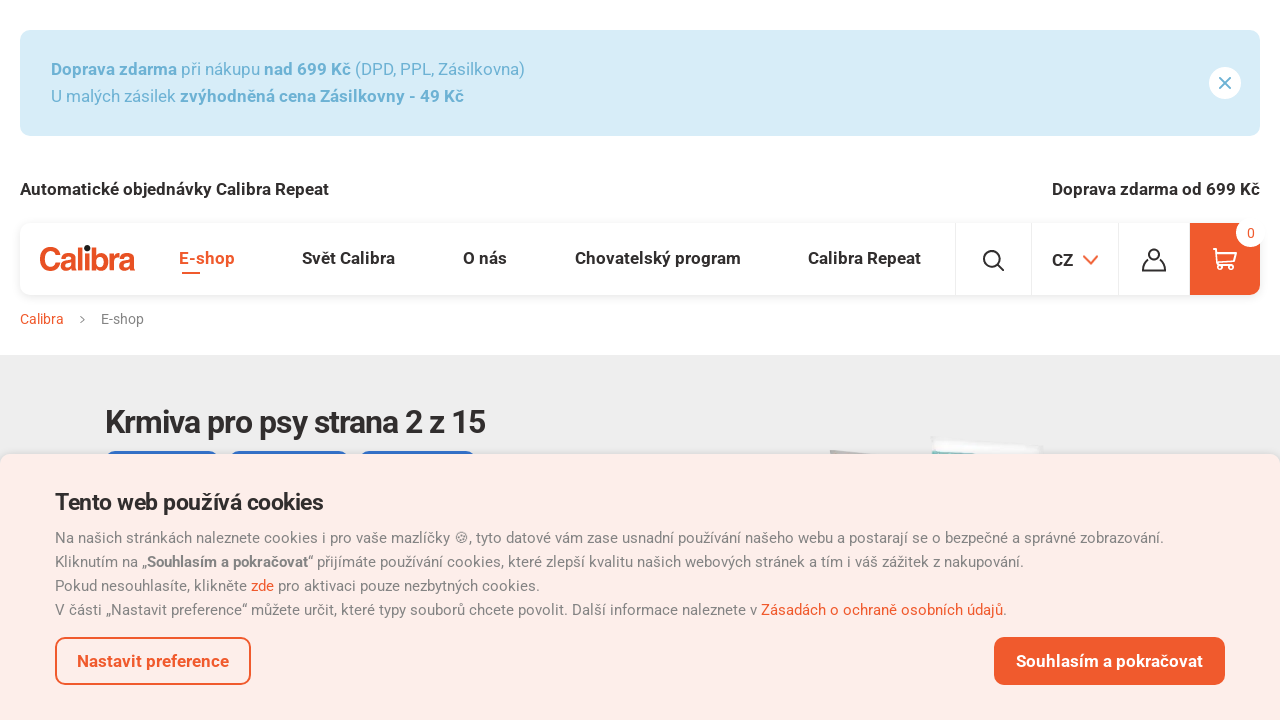

--- FILE ---
content_type: text/html; charset=utf-8
request_url: https://www.mojecalibra.cz/krmiva-pro-psy?pager-page=2
body_size: 32516
content:
<!DOCTYPE html>
<html lang="cs" class="no-js">
<head>
	<meta charset="utf-8">
	<!--[if IE]><meta http-equiv="X-UA-Compatible" content="IE=edge,chrome=1"><![endif]-->
	<meta name="author" content="Autor">

		<meta name="description" content="Superprémiová a prémiová krmiva pro psy od značky Calibra. V našem sortimentu naleznete granule, konzervy, kapsičky, dentální, tréninkové a masové pamlsky z pečlivě vybraných surovin.">


		<meta name="robots" content="index, follow">

	<meta name="viewport" content="width=device-width, initial-scale=1.0, minimum-scale=1.0, maximum-scale=1.0, user-scalable=0">

	<title id="snippet--title">
		
			Krmiva pro psy
				 strana 2 z 15 
					| Calibra
	</title>




<link rel="stylesheet" href="/static/css/common.css?v=2928258b">
	<link rel="stylesheet" href="/static/css/eshop.css?v=2928258b">

<link rel="stylesheet" href="/static/css/utilities.css?v=2928258b">
<link rel="stylesheet" href="/static/css/print.css?v=2928258b" media="print">


		
		<link rel=“prev” href="https://www.mojecalibra.cz/krmiva-pro-psy">

	
	<link rel=“next” href="https://www.mojecalibra.cz/krmiva-pro-psy?pager-page=3">

	<link rel="dns-prefetch" href="https://www.googletagmanager.com"> 
	<link rel="preconnect" href="https://www.youtube.com" crossorigin>
	<link rel="preconnect" href="https://skyproxy.superkoders.rocks" crossorigin>
	<link rel="preconnect" href="https://connect.facebook.net" crossorigin>
	<link rel="alternate" hreflang="cs-CZ" href="https://www.mojecalibra.cz/krmiva-pro-psy">
	<link rel="alternate" hreflang="en-GB" href="https://calibrastore.co.uk/collections/adult-dog-food">
	<link rel="alternate" hreflang="sk-SK" href="https://www.mojacalibra.sk/psy">
	<link rel="alternate" hreflang="hr-HR" href="https://www.mycalibra.hr/hrana-za-pse">
	<link rel="alternate" hreflang="sl-SI" href="https://www.mycalibra.si/hrana-za-pse">
	<link rel="alternate" hreflang="hu-HU" href="https://www.mycalibra.hu/kutyatap">
	<link rel="alternate" hreflang="it-IT" href="https://www.mycalibra.it/cibo-per-cani">
	<link rel="alternate" hreflang="es-ES" href="https://www.mycalibra.es/comida-para-perros">
	<link rel="alternate" hreflang="pl-PL" href="https://www.mycalibra.pl/karma-dla-psow">
	<link rel="alternate" hreflang="en-IE" href="https://www.mycalibra.ie/food-for-dogs">
	<link rel="alternate" hreflang="hi-IN" href="https://www.mycalibra.in/food-for-dogs">
	<link rel="alternate" hreflang="lt-LT" href="https://www.mycalibra.lt/pasarai-sunims">
	<link rel="alternate" hreflang="es-CL" href="https://www.mycalibra.cl/comida-para-perros">
	<link rel="alternate" hreflang="de-AT" href="https://www.mycalibra.at/futter-fuer-hunde">
	<link rel="alternate" hreflang="ro-RO" href="https://www.mycalibra.ro/hrana-pentru-caini">
	<link rel="alternate" hreflang="lv-LV" href="https://calibra-lv.vs3.superkoderi.cz/food-for-dogs">
	<link rel="alternate" hreflang="be-NL" href="https://www.mycalibra.be/voedsel-voor-honden">
	<link rel="alternate" hreflang="be-FR" href="https://fr.mycalibra.be/aliments-pour-chiens">
	<link rel="alternate" hreflang="el-GR" href="https://www.mycalibra.gr/trophe-gia-skylous">
	<link rel="alternate" hreflang="sr-RS" href="https://calibra-rs.vs3.superkoderi.cz/hrana-za-pse">
	<link rel="alternate" hreflang="us-US" href="https://calibra-us.vs3.superkoderi.cz/food-for-dogs">
	<link rel="alternate" hreflang="nl-NL" href="https://www.mycalibra.nl/voedsel-voor-honden">
	<link rel="alternate" hreflang="de-DE" href="https://www.mycalibra.de/futter-fuer-hunde">
	<link rel="alternate" hreflang="ch-DE" href="https://www.mycalibra.ch/futter-fuer-hunde">
	<link rel="alternate" hreflang="fr-FR" href="https://www.mycalibra.fr/aliments-pour-chiens">
	<link rel="alternate" hreflang="ch-FR" href="https://fr.mycalibra.ch/aliments-pour-chiens">
	<link rel="alternate" hreflang="pt-PT" href="https://calibra-pt.vs3.superkoderi.cz/food-for-dogs">
	<link rel="alternate" hreflang="cr-CR" href="https://mycalibra.cr/comida-para-perros">
	<link rel="alternate" hreflang="pa-PA" href="https://mycalibra.com.pa/comida-para-perros">
	<link rel="alternate" hreflang="lb-LB" href="https://mycalibra.com.lb/food-for-dogs">
	<link rel="alternate" hreflang="sa-SA" href="https://calibra.com.sa/food-for-dogs">
	<link rel="alternate" hreflang="tr-TR" href="https://mycalibra.tr/food-for-dogs">

<meta name="twitter:card" content="summary">
	<meta name="twitter:title" content="Krmiva pro psy">
	<meta name="twitter:description" content="Superprémiová a prémiová krmiva pro psy od značky Calibra. V našem sortimentu naleznete granule, konzervy, kapsičky, dentální, tréninkové a masové pamlsky z pečlivě vybraných surovin.">
	<meta property="twitter:image" content="https://www.mojecalibra.cz/data/images-md/2437-krmivo-psi-08-2022.png">

	<meta name="og:title" content="Krmiva pro psy | Calibra">
	<meta name="og:description" content="Superprémiová a prémiová krmiva pro psy od značky Calibra. V našem sortimentu naleznete granule, konzervy, kapsičky, dentální, tréninkové a masové pamlsky z pečlivě vybraných surovin.">
	<meta property="og:image" content="https://www.mojecalibra.cz/data/images-md/2437-krmivo-psi-08-2022.png">
<meta property="og:site_name" content="Calibra">
	<meta property="og:url" content="https://www.mojecalibra.cz/krmiva-pro-psy">
	<meta property="og:type" content="website">

<link rel="apple-touch-icon" sizes="180x180" href="https://www.mojecalibra.cz/static/img/favicon/apple-touch-icon.png">
<link rel="icon" type="image/png" sizes="32x32" href="https://www.mojecalibra.cz/static/img/favicon/favicon-32x32.png">
<link rel="icon" type="image/png" sizes="16x16" href="https://www.mojecalibra.cz/static/img/favicon/favicon-16x16.png">
<meta name="msapplication-TileColor" content="#d44242">
<meta name="theme-color" content="#ffffff">
<link rel="shortcut icon" href="https://www.mojecalibra.cz/static/img/favicon.ico">
<script type="application/ld+json">
{
	"@context": "https://schema.org",
	"@type": "BreadcrumbList",
	"itemListElement": [
		{
		    "@type": "ListItem",
		    "position": 1,
		    "name": "E-shop",
		    "item": "https://www.mojecalibra.cz/produkty"
        }
	]
}
</script>




	<!-- Google Tag Manager -->
	<script>
		dataLayer = [];
		
			dataLayer.push({ 'ecommerce': null });
			dataLayer.push({"event":"pageData","pageType":"category","visitor_state":"visitor","visitor_id":null,"language":"cs","currency":"CZK"});

	(function(w,d,s,l,i){ w[l]=w[l]||[];w[l].push({ 'gtm.start':
		new Date().getTime(),event:'gtm.js'});var f=d.getElementsByTagName(s)[0],
		j=d.createElement(s),dl=l!='dataLayer'?'&l='+l:'';j.async=true;j.src=
		'https://www.googletagmanager.com/gtm.js?id='+i+dl;f.parentNode.insertBefore(j,f);
		})(window,document,'script','dataLayer',"GTM-MPDR8Z2");
	</script>


		<link rel="preload" as="script" href="/static/js/jquery-3.7.1.min.js?t=2928258b">
		<link rel="preload" as="script" href="/static/js/app.js?t=2928258b">

	<script>
		(function () {
			var root = document.documentElement;
			var className = document.documentElement.className;
			className = className.replace('no-js', 'js');

			var mediaHover = window.matchMedia('(hover: none), (pointer: coarse), (pointer: none)');
			mediaHover.addListener(function(media) {
				document.documentElement.classList[media.matches ? 'add' : 'remove']('no-hoverevents');
				document.documentElement.classList[!media.matches ? 'add' : 'remove']('hoverevents');
			});
			className += (mediaHover.matches ? ' no-hoverevents' : ' hoverevents');

			var supportsCover = 'CSS' in window && typeof CSS.supports === 'function' && CSS.supports('object-fit: cover');
			className += (supportsCover ? ' ' : ' no-') + 'objectfit';

			// fix iOS zoom issue: https://docs.google.com/document/d/1KclJmXyuuErcvit-kwCC6K2J7dClRef43oyGVCqWxFE/edit#heading=h.sgbqg5nzhvu9
			var ua = navigator.userAgent.toLowerCase();
			var isIOS = /ipad|iphone|ipod/.test(ua) && !window.MSStream;

			if (isIOS === true) {
				var viewportTag = document.querySelector("meta[name=viewport]");
				viewportTag.setAttribute("content", "width=device-width, initial-scale=1.0, minimum-scale=1.0, maximum-scale=1.0, user-scalable=no");
			}

			document.documentElement.className = className;
		}());

		// Cookie head script
		(function () {
			var match = document.cookie.match(new RegExp('(^| )SKcookieConsent=([^;]+)'));
			document.documentElement.dataset.showCookie = true;
			if (match) {
				try {
					var cookieState = JSON.parse(match[2]);
					if(cookieState.id && cookieState.datetime && cookieState.storages) {
						document.documentElement.dataset.showCookie = false;
						window.cookieState = cookieState;
					};
				} catch (error) {}
			}
		}());
	</script>
</head>
<body>


	<!-- Google Tag Manager (noscript) -->
	<noscript><iframe src="https://www.googletagmanager.com/ns.html?id=GTM-MPDR8Z2"
										height="0" width="0" style="display:none;visibility:hidden"></iframe></noscript>
<p class="m-accessibility">
	<a href="#main">Přejít k obsahu</a>
	<a href="#menu-main">Přejít k hlavnímu menu</a>
	<a href="#form-search">Přejít k vyhledávání</a>
</p>

<div id="snippet--gtmEvents">
	<script>
</script>


</div>


<div class="mother">
<div class="b-systmsg">
	<div class="row-main">
		<div id="16" class="b-systmsg__message message" data-gtm-push="&#123;&quot;event&quot;:&quot;eec-promoImpression&quot;,&quot;ecommerce&quot;:&#123;&quot;promoView&quot;:&#123;&quot;promotions&quot;:[&#123;&quot;id&quot;:&quot;Informative_line&quot;,&quot;name&quot;:&quot;vyhodna doprava nad 599&quot;,&quot;creative&quot;:null,&quot;position&quot;:1}]}}}">
			<div class="u-last-m0">
				<p><strong>Doprava zdarma</strong> při nákupu <strong>nad 699 Kč </strong>(DPD, PPL, Zásilkovna)<strong><br /></strong>U malých zásilek <strong>zvýhodněná cena Zásilkovny - 49 Kč</strong></p>
			</div>
			<a href="#" class="message__close" data-cookie-message="true">
				
			<span class="icon-svg icon-svg--cross ">
				<svg class="icon-svg__svg">
					<use xlink:href="/static/img/bg/icons-svg.svg?version=2928258b#icon-cross" x="0" y="0" width="100%" height="100%" />
				</svg>
			</span>
		
				<span class="u-vhide">
					Zavřít
				</span>
			</a>
		</div>
	</div>
</div>



<div class="m-benefits">
	<div class="row-main">
		<ul class="m-benefits__list">
			<li class="m-benefits__item">
				
				<a href="calibra-repeat-automaticke-objednavky" data-gtm-push-click="" class="m-benefits__link">Automatické objednávky Calibra Repeat</a>
			</li>
			<li class="m-benefits__item">
				
				<a href="doprava-a-platba" data-gtm-push-click="" class="m-benefits__link">Doprava zdarma od 699 Kč</a>
			</li>
		</ul>
	</div>
</div>
		<header class="header">
	<div class="row-main">
		<div class="header__inner">
			<p class="header__logo u-mb-0">
				<a href="/">
					<svg viewBox="0 0 300 82" xmlns="http://www.w3.org/2000/svg">
					<title>Calibra</title>
					<path d="M189.3 37.7c-5.1 0-8.6 2.3-10.5 6.9-1 2.4-1.5 5.6-1.5 9.5 0 4.6 1 8.4 3.1 11.4 2 3 5.2 4.5 9.3 4.5a10 10 0 008.5-4.4c2-2.9 3-6.7 3-11.5 0-3.8-.5-6.9-1.5-9.4-1.9-4.7-5.3-7-10.4-7zM79.5 65c0 4.9 3.8 6.4 6.5 6.4 6.2 0 12.6-4 12.6-10.5V54c-1.4 1.1-3.7 2-9.6 2.9-5.1 1-9.5 2.3-9.5 8.1zM263.9 65c0 4.9 3.8 6.4 6.5 6.4 6.2 0 12.6-4 12.6-10.5V54c-1.4 1.1-3.7 2-9.6 2.9-5.1 1-9.5 2.3-9.5 8.1z" fill="none"></path><path d="M149.2 0c-5.5 0-10 4.5-10 10s4.5 10 10 10 10-4.5 10-10-4.4-10-10-10z" fill="#1D1D1B"></path><path d="M296.8 69.6V40.7c0-13.1-13.8-15.5-21.3-15.5-11 0-22.3 2.3-23.9 18.7h13.6c.4-3.1 1.6-7.4 8.6-7.4 3.6 0 9.2.3 9.2 6.2 0 3-2.7 3.9-4.9 4.2l-12.7 1.9c-8.9 1.3-15.6 6.6-15.6 17.1 0 11 8.2 15.6 16.3 15.6 9.6 0 14.1-4.4 17.3-7.7.3 3 .5 3.8 1.3 6.3h15.2V78c-1.7-.7-3.1-2.1-3.1-8.4zm-13.7-8.7c0 6.5-6.3 10.5-12.6 10.5-2.7 0-6.5-1.5-6.5-6.4 0-5.8 4.3-7.1 9.6-8 5.8-.9 8.1-1.8 9.6-2.9v6.8zM250.9 25.4l-2.7-.2c-8.5 0-11.8 5.2-14.7 10.6h-.2v-9.2h-13.5v41.2l.1 12.2h14V52.2c0-5.9 2-12.7 13-12.7 1.3 0 2.8 0 4 .2V25.4z" fill="#E85123"></path><rect x="142.2" y="26.6" width="14.1" height="53.4" fill="#E85123"></rect><rect x="119.8" y="8" width="14.1" height="72.1" fill="#E85123"></rect><path d="M112.4 69.6V40.7c0-13.1-13.8-15.5-21.3-15.5-11 0-22.3 2.3-23.9 18.7h13.6c.4-3.1 1.6-7.4 8.6-7.4 3.6 0 9.2.3 9.2 6.2 0 3-2.7 3.9-4.9 4.2L81 48.8c-9 1.3-15.6 6.6-15.6 17.1 0 11 8.2 15.6 16.3 15.6 9.6 0 14.1-4.4 17.3-7.7.3 3 .5 3.8 1.3 6.3h15.2V78c-1.7-.7-3.1-2.1-3.1-8.4zm-13.8-8.7c0 6.5-6.3 10.5-12.6 10.5-2.7 0-6.5-1.5-6.5-6.4 0-5.8 4.3-7.1 9.6-8 5.8-.9 8.1-1.8 9.6-2.9v6.8zM33.2 19.1c12.5 0 14.8 8.1 16 12.4h15.1C63.5 20.9 54.7 6 33.1 6 14.5 6-.1 18.9-.1 44.1-.1 69 13.7 82 32.9 82 51 82 61.3 71 64.3 55.3H49.2c-1.8 8.8-7.6 13.6-16 13.6-12.8 0-17.9-11.6-17.9-24.6 0-20.4 10.7-25.2 17.9-25.2zM193.2 25.5c-3.9 0-7.1.8-9.7 2.4a21 21 0 00-5.9 5.7V8h-14v72.1h13.8v-6.7c1.9 2.6 3.6 4.4 5.2 5.5a19 19 0 0010.7 2.6c7.1 0 12.6-2.7 16.5-8.2s5.9-12.3 5.9-20.6c0-8-2-14.5-6-19.6a19.4 19.4 0 00-16.5-7.6zm5 40.1a9.7 9.7 0 01-8.5 4.4c-4.2 0-7.3-1.5-9.3-4.5s-3.1-6.8-3.1-11.4c0-3.9.5-7.1 1.5-9.5 1.9-4.6 5.4-6.9 10.5-6.9 5 0 8.5 2.4 10.4 7.1 1 2.5 1.5 5.6 1.5 9.4 0 4.7-1 8.5-3 11.4z" fill="#E85123"></path></svg>
				</a>
			</p>
			<div class="header__menu">
<nav class="m-main" id="menu-main">



	<ul class="m-main__list">



			<li class="m-main__item m-main__item--has-submenu js-touch-open js-etarget is-active">
				<a class="m-main__link js-touch-open__link" href="/produkty">
					E-shop
				</a>

<div class="b-submenu">
	<div class="b-submenu__inner">
		<div class="m-submenu">
			<ul class="m-submenu__sections">
				<li class="m-submenu__section m-submenu__section--category">
						<p class="m-submenu__category">
							<a href="/krmiva-pro-psy" class="m-submenu__link">
							<span class="b-icon">
								
			<span class="icon-svg icon-svg--dog ">
				<svg class="icon-svg__svg">
					<use xlink:href="/static/img/bg/icons-svg.svg?version=2928258b#icon-dog" x="0" y="0" width="100%" height="100%" />
				</svg>
			</span>
		
									Psi
							</span>
							</a>
						</p>

					<ul class="m-submenu__list">
								<li class="m-submenu__item">
									<a href="/granule-pro-psy" class="m-submenu__link">
											Granule
									</a>
								</li>
								<li class="m-submenu__item">
									<a href="/konzervy-pro-psy" class="m-submenu__link">
											Konzervy
									</a>
								</li>
								<li class="m-submenu__item">
									<a href="/kapsicky-pro-psy" class="m-submenu__link">
											Kapsičky
									</a>
								</li>
								<li class="m-submenu__item">
									<a href="/pamlsky-pro-psy" class="m-submenu__link">
											Pamlsky
									</a>
								</li>
								<li class="m-submenu__item">
									<a href="/calibra-promo-psy" class="m-submenu__link">
											Promo
									</a>
								</li>
					</ul>
				</li>
				<li class="m-submenu__section m-submenu__section--category">
					<p class="m-submenu__category">
						<a href="/krmiva-pro-kocky" class="m-submenu__link">
							<span class="b-icon">
								
			<span class="icon-svg icon-svg--cat ">
				<svg class="icon-svg__svg">
					<use xlink:href="/static/img/bg/icons-svg.svg?version=2928258b#icon-cat" x="0" y="0" width="100%" height="100%" />
				</svg>
			</span>
		
									Kočky
							</span>
						</a>
					</p>
					<ul class="m-submenu__list">
							<li class="m-submenu__item">
								<a href="/granule-pro-kocky" class="m-submenu__link">
										Granule
								</a>
							</li>
							<li class="m-submenu__item">
								<a href="/konzervy-pro-kocky" class="m-submenu__link">
										Konzervy
								</a>
							</li>
							<li class="m-submenu__item">
								<a href="/kapsicky-pro-kocky" class="m-submenu__link">
										Kapsičky
								</a>
							</li>
							<li class="m-submenu__item">
								<a href="/pamlsky-pro-kocky" class="m-submenu__link">
										Pamlsky
								</a>
							</li>
							<li class="m-submenu__item">
								<a href="/stelivo-pro-kocky" class="m-submenu__link">
										Podestýlky
								</a>
							</li>
							<li class="m-submenu__item">
								<a href="/calibra-merch-kocky" class="m-submenu__link">
										Promo
								</a>
							</li>
					</ul>
				</li>
				<li class="m-submenu__section m-submenu__section--category m-submenu__section--rodent">
					<p class="m-submenu__category">
						<a href="/calibra-rockets" class="m-submenu__link">
							<span class="b-icon">
								
			<span class="icon-svg icon-svg--hamster ">
				<svg class="icon-svg__svg">
					<use xlink:href="/static/img/bg/icons-svg.svg?version=2928258b#icon-hamster" x="0" y="0" width="100%" height="100%" />
				</svg>
			</span>
		
									Hlodavci a králíci
							</span>
						</a>
					</p>
				</li>
				<li class="m-submenu__section m-submenu__section--category m-submenu__section--diet">
						<p class="m-submenu__category">
							<a href="/calibra-veterinary-diets" class="m-submenu__link">
							<span class="b-icon">
								
			<span class="icon-svg icon-svg--diets ">
				<svg class="icon-svg__svg">
					<use xlink:href="/static/img/bg/icons-svg.svg?version=2928258b#icon-diets" x="0" y="0" width="100%" height="100%" />
				</svg>
			</span>
		
									Veterinární diety
							</span>
							</a>
						</p>
				</li>
			</ul>
		</div>
	</div>
</div>
			</li>



			<li class="m-main__item m-main__item--has-submenu js-touch-open js-etarget">
				<a class="m-main__link js-touch-open__link" href="/svet-calibra">
					Svět Calibra
				</a>

<div class="b-submenu">
	<div class="b-submenu__inner">
		<div class="m-submenu">
			<ul class="m-submenu__sections">
				<li class="m-submenu__section">
					<div class="m-submenu__wrap">
						<ul class="m-submenu__list">
							<li class="m-submenu__item">
								<a class="m-submenu__link" href="/novinky-na-blogu">
									Novinky
								</a>
							</li>
							<li class="m-submenu__item">
								<a class="m-submenu__link" href="/psi-nebojsove-radi">
									Psí nebojsové radí
								</a>
							</li>
							<li class="m-submenu__item">
								<a class="m-submenu__link" href="/atlas-plemen-psu">
									Atlas plemen psů
								</a>
							</li>
							<li class="m-submenu__item">
								<a class="m-submenu__link" href="/blog-calibra">
									Blog Calibra
								</a>
							</li>
							<li class="m-submenu__item">
								<a class="m-submenu__link" href="/vice-o-produktovych-radach">
									Produktové řady
								</a>
							</li>
							<li class="m-submenu__item">
								<a class="m-submenu__link" href="/veterinarni-diety-calibra">
									Veterinární diety
								</a>
							</li>
							<li class="m-submenu__item">
								<a class="m-submenu__link" href="/podporujeme-1">
									Podporujeme
								</a>
							</li>
						</ul>
					</div>
				</li>
				<li class="m-submenu__section m-submenu__section--side">
					<a href="/kontakt" class="m-submenu__link">
						<span class="b-icon">
								
			<span class="icon-svg icon-svg--phone ">
				<svg class="icon-svg__svg">
					<use xlink:href="/static/img/bg/icons-svg.svg?version=2928258b#icon-phone" x="0" y="0" width="100%" height="100%" />
				</svg>
			</span>
		
							Kontakt
						</span>
					</a>
				</li>
			</ul>
		</div>
	</div>
</div>
			</li>



			<li class="m-main__item m-main__item--has-submenu js-touch-open js-etarget">
				<a class="m-main__link js-touch-open__link" href="/o-nas">
					O nás
				</a>

<div class="b-submenu">
	<div class="b-submenu__inner">
		<div class="m-submenu">
			<ul class="m-submenu__sections">
				<li class="m-submenu__section">
					<div class="m-submenu__wrap">
						<ul class="m-submenu__list">
							<li class="m-submenu__item">
								<a class="m-submenu__link" href="/pribeh-calibra">
									Příběh Calibra
								</a>
							</li>
							<li class="m-submenu__item">
								<a class="m-submenu__link" href="/suroviny">
									Suroviny
								</a>
							</li>
							<li class="m-submenu__item">
								<a class="m-submenu__link" href="/stat-se-partnerem">
									Stát se partnerem
								</a>
							</li>
							<li class="m-submenu__item">
								<a class="m-submenu__link" href="/kontakt">
									Kontakt
								</a>
							</li>
							<li class="m-submenu__item">
								<a class="m-submenu__link" href="/kde-koupit">
									Kde koupit
								</a>
							</li>
							<li class="m-submenu__item">
								<a class="m-submenu__link" href="/historie">
									Historie
								</a>
							</li>
						</ul>
					</div>
				</li>
				<li class="m-submenu__section m-submenu__section--side">
					<a href="/produkty" class="m-submenu__link">
						<span class="b-icon">
								
			<span class="icon-svg icon-svg--cart-outline-sm ">
				<svg class="icon-svg__svg">
					<use xlink:href="/static/img/bg/icons-svg.svg?version=2928258b#icon-cart-outline-sm" x="0" y="0" width="100%" height="100%" />
				</svg>
			</span>
		
							E-shop
						</span>
					</a>
				</li>
			</ul>
		</div>
	</div>
</div>
			</li>



			<li class="m-main__item">
				<a class="m-main__link" href="/chovatelsky-program">
					Chovatelský program
				</a>
			</li>



			<li class="m-main__item">
				<a class="m-main__link" href="/calibra-repeat-automaticke-objednavky">
					Calibra Repeat
				</a>
			</li>
	</ul>
</nav>
			</div>
			<div class="header__side">
				<div class="header__item header__item--suggest">
<div class="b-suggest js-etarget">
	<button type="button" class="b-suggest__btn btn btn--blank js-toggle-overlay" data-toggle-class="is-open" data-toggle-class-content=".b-suggest">
		<span class="btn__text">
			
			<span class="icon-svg icon-svg--search ">
				<svg class="icon-svg__svg">
					<use xlink:href="/static/img/bg/icons-svg.svg?version=2928258b#icon-search" x="0" y="0" width="100%" height="100%" />
				</svg>
			</span>
		
			<span class="u-vhide">
				Vyhledávání
			</span>
		</span>
	</button>
	<div class="b-suggest__wrap">
<form id="form-search" action='/hledat?suggest=1' class="f-suggest js-suggest" data-suggest='/hledat?suggest=1'>
	<p class="f-suggest__inner">
		<span class="f-suggest__fix inp-fix">
			<label for="search" class="u-vhide">
				Vyhledávání
			</label>
			<input type="text" name="search" id="search" class="f-suggest__inp inp-text inp-text--blank js-suggest__inp" value="" autocomplete="off" data-toggle-focus>
			<button type="submit" class="f-suggest__btn btn btn--blank btn--loader">
				<span class="btn__text">
					
			<span class="icon-svg icon-svg--search ">
				<svg class="icon-svg__svg">
					<use xlink:href="/static/img/bg/icons-svg.svg?version=2928258b#icon-search" x="0" y="0" width="100%" height="100%" />
				</svg>
			</span>
		
					<span class="u-vhide">
						Vyhledat
					</span>
				</span>
			</button>
		</span>
		<button type="button" class="f-suggest__close btn btn--blank js-toggle-overlay" data-toggle-class="is-open" data-toggle-class-content=".b-suggest">
			<span class="btn__text">
				
			<span class="icon-svg icon-svg--cross-thin ">
				<svg class="icon-svg__svg">
					<use xlink:href="/static/img/bg/icons-svg.svg?version=2928258b#icon-cross-thin" x="0" y="0" width="100%" height="100%" />
				</svg>
			</span>
		
				<span class="u-vhide">
					Zavřít
				</span>
			</span>
		</button>
	</p>
</form>

	</div>
</div>
				</div>
				<div class="header__item header__item--lang">


<div class="b-lang js-etarget b-lang--header">
	<button type="button" class="b-lang__btn btn btn--blank js-toggle-overlay" data-toggle-class="is-open" data-toggle-class-content=".b-lang--header">
		<span class="btn__text">
			<b class="item-icon item-icon--after item-icon--lang">
				CZ
				
			<span class="icon-svg icon-svg--angle-down ">
				<svg class="icon-svg__svg">
					<use xlink:href="/static/img/bg/icons-svg.svg?version=2928258b#icon-angle-down" x="0" y="0" width="100%" height="100%" />
				</svg>
			</span>
		
			</b>
		</span>
	</button>
		<div class="b-lang__submenu b-submenu b-submenu--lang ">
			<div class="b-submenu__inner">
<div class="m-menu">
	<div class="grid">
		<div class="grid__cell size--6-12">
			<p class="m-menu__item">
				<a href="https://www.mojecalibra.cz" class="m-menu__link">
					<b class="m-menu__name">
						Czech republic
					</b>
				</a>
			</p>
			<p class="m-menu__item">
				<a href="https://www.mycalibra.eu" class="m-menu__link">
					<b class="m-menu__name">
						International site
					</b>
				</a>
			</p>
			<p class="m-menu__item">
				<a href="https://www.mycalibra.at" class="m-menu__link">
					<b class="m-menu__name">
						Austria
					</b>
				</a>
			</p>
			<div class="m-menu__item m-menu__item--submenu js-open">
				<p class="u-mb-0">
					<a href="#" class="m-menu__link js-open__link">
						<b class="m-menu__name">
							Belgium
						</b>
						<span class="m-menu__more">
							<span class="u-vhide">
								Rozbalit
							</span>
						</span>
					</a>
				</p>
				<div class="js-open__content">
					<ul class="m-menu__list">
						<li class="m-menu__item">
							<a href="https://www.mycalibra.be" class="m-menu__link">
								NL
							</a>
						</li>
						<li class="m-menu__item">
							<a href="https://fr.mycalibra.be" class="m-menu__link">
								FR
							</a>
						</li>
					</ul>
				</div>
			</div>
			<p class="m-menu__item">
				<a href="https://www.mycalibra.cl" class="m-menu__link">
					<b class="m-menu__name">
						Chile
					</b>
				</a>
			</p>
			<p class="m-menu__item">
				<a href="https://www.mycalibra.cn" class="m-menu__link">
					<b class="m-menu__name">
						China
					</b>
				</a>
			</p>
			<p class="m-menu__item">
				<a href="https://www.mycalibra.cr" class="m-menu__link">
					<b class="m-menu__name">
						Costa Rica
					</b>
				</a>
			</p>
			<p class="m-menu__item">
				<a href="https://www.mycalibra.hr" class="m-menu__link">
					<b class="m-menu__name">
						Croatia
					</b>
				</a>
			</p>
			<p class="m-menu__item">
				<a href="https://www.mycalibra.nl" class="m-menu__link">
					<b class="m-menu__name">
						Netherlands
					</b>
				</a>
			</p>
			<p class="m-menu__item">
				<a href="https://www.mycalibra.fr" class="m-menu__link">
					<b class="m-menu__name">
						France
					</b>
				</a>
			</p>
			<p class="m-menu__item">
				<a href="https://www.mycalibra.de" class="m-menu__link">
					<b class="m-menu__name">
						Germany
					</b>
				</a>
			</p>
			<p class="m-menu__item">
				<a href="https://www.mycalibra.gr" class="m-menu__link">
					<b class="m-menu__name">
						Greece
					</b>
				</a>
			</p>
			<p class="m-menu__item">
				<a href="https://www.mycalibra.in" class="m-menu__link">
					<b class="m-menu__name">
						India
					</b>
				</a>
			</p>
			<p class="m-menu__item">
				<a href="https://www.mycalibra.hu" class="m-menu__link">
					<b class="m-menu__name">
						Hungary
					</b>
				</a>
			</p>
			<p class="m-menu__item">
				<a href="https://www.mycalibra.ie" class="m-menu__link">
					<b class="m-menu__name">
						Ireland
					</b>
				</a>
			</p>
			<p class="m-menu__item">
				<a href="https://www.mycalibra.it" class="m-menu__link">
					<b class="m-menu__name">
						Italian
					</b>
				</a>
			</p>

		</div>
		<div class="grid__cell size--6-12">
			<p class="m-menu__item">
				<a href="https://www.mycalibra.lv" class="m-menu__link">
					<b class="m-menu__name">
						Latvia
					</b>
				</a>
			</p>
			<p class="m-menu__item">
				<a href="https://www.mycalibra.com.lb" class="m-menu__link">
					<b class="m-menu__name">
						Lebanon
					</b>
				</a>
			</p>
			<p class="m-menu__item">
				<a href="https://www.mycalibra.lt" class="m-menu__link">
					<b class="m-menu__name">
						Lithuania
					</b>
				</a>
			</p>
			<p class="m-menu__item">
				<a href="https://www.mycalibra.pl" class="m-menu__link">
					<b class="m-menu__name">
						Poland
					</b>
				</a>
			</p>
			<p class="m-menu__item">
				<a href="https://www.mycalibra.com.pa" class="m-menu__link">
					<b class="m-menu__name">
						Panama
					</b>
				</a>
			</p>
			<p class="m-menu__item">
				<a href="https://www.mycalibra.pt" class="m-menu__link">
					<b class="m-menu__name">
						Portugal
					</b>
				</a>
			</p>
			<p class="m-menu__item">
				<a href="https://www.mycalibra.ro" class="m-menu__link">
					<b class="m-menu__name">
						Romania
					</b>
				</a>
			</p>
			<p class="m-menu__item">
				<a href="https://www.calibra.com.sa" class="m-menu__link">
					<b class="m-menu__name">
						Saudi Arabia
					</b>
				</a>
			</p>
			<p class="m-menu__item">
				<a href="https://www.mojacalibra.sk" class="m-menu__link">
					<b class="m-menu__name">
						Slovakia
					</b>
				</a>
			</p>
			<p class="m-menu__item">
				<a href="https://www.mycalibra.si" class="m-menu__link">
					<b class="m-menu__name">
						Slovenia
					</b>
				</a>
			</p>
			<p class="m-menu__item">
				<a href="https://www.mycalibra.es" class="m-menu__link">
					<b class="m-menu__name">
						Spain
					</b>
				</a>
			</p>
			<div class="m-menu__item m-menu__item--submenu js-open">
				<p class="u-mb-0">
					<a href="#" class="m-menu__link js-open__link">
						<b class="m-menu__name">
							Switzerland
						</b>
						<span class="m-menu__more">
							<span class="u-vhide">
								Rozbalit
							</span>
						</span>
					</a>
				</p>
				<div class="js-open__content">
					<ul class="m-menu__list">
						<li class="m-menu__item">
							<a href="https://www.mycalibra.ch" class="m-menu__link">
								DE
							</a>
						</li>
						<li class="m-menu__item">
							<a href="https://fr.mycalibra.ch" class="m-menu__link">
								FR
							</a>
						</li>
					</ul>
				</div>
			</div>
			<p class="m-menu__item">
				<a href="https://www.mycalibra.tr" class="m-menu__link">
					<b class="m-menu__name">
						Turkey
					</b>
				</a>
			</p>
			<p class="m-menu__item">
				<a href="https://www.mycalibra.ae" class="m-menu__link">
					<b class="m-menu__name">
						UAE
					</b>
				</a>
			</p>
			<p class="m-menu__item">
				<a href="https://www.mycalibra.uk" class="m-menu__link">
					<b class="m-menu__name">
						United Kingdom
					</b>
				</a>
			</p>
		</div>
	</div>
</div>


			</div>
		</div>
</div>
				</div>
				<div class="header__item header__item--user">
					

<div class="b-user ">
				<a href="/prihlaseni" class="b-user__link">
				
			<span class="icon-svg icon-svg--person ">
				<svg class="icon-svg__svg">
					<use xlink:href="/static/img/bg/icons-svg.svg?version=2928258b#icon-person" x="0" y="0" width="100%" height="100%" />
				</svg>
			</span>
		
				<span class="u-vhide">Osobní profil</span>
			</a>
	


</div>

				</div>
				<div class="header__item header__item--basket" id="snippet--orderBasketHeaderItem">
					<div class="b-basket js-touch-open js-etarget">
	<a href="/kosik" class="b-basket__link b-basket__link--mobile">
		
			<span class="icon-svg icon-svg--basket-outline ">
				<svg class="icon-svg__svg">
					<use xlink:href="/static/img/bg/icons-svg.svg?version=2928258b#icon-basket-outline" x="0" y="0" width="100%" height="100%" />
				</svg>
			</span>
		
		<span class="b-basket__count">
			0
		</span>
	</a>

	<a href="/kosik" class="b-basket__link b-basket__link--desktop js-toggle-overlay js-touch-open__link" data-toggle-class="is-open" data-toggle-class-content=".b-basket">
		
			<span class="icon-svg icon-svg--basket-outline ">
				<svg class="icon-svg__svg">
					<use xlink:href="/static/img/bg/icons-svg.svg?version=2928258b#icon-basket-outline" x="0" y="0" width="100%" height="100%" />
				</svg>
			</span>
		
		<span class="b-basket__count">
			0
		</span>
	</a>
	<div class="b-basket__submenu b-submenu b-submenu--basket">
			<div class="b-submenu__inner b-submenu__inner--empty">
				<p class="u-mb-xs">
					Váš košík je prázdný.
				</p>
			</div>
	</div>
</div>

				</div>
				<div class="header__item header__item--mobile">
<div class="b-burger">
	<button class="b-burger__btn btn btn--blank" type="button" data-toggle-class="is-open" data-toggle-class-content=".m-mobile" data-toggle-scroll>
		<span class="b-burger__inner">
			<span class="btn__text">
				<span></span>
				<span></span>
				<span></span>
				<span></span>
			</span>
			<span class="u-vhide">
				Menu
			</span>
		</span>
	</button>
</div>
				</div>
			</div>
		</div>
	</div>

</header>


	<main id="main" class="main u-pt-xxs ">

	<div class="row-main">
<div id="snippet--catalogHeader">
	<nav aria-label="Drobečková navigace" class="m-breadcrumb u-mb-xs">
		<p class="m-breadcrumb__wrap">
			<strong class="u-vhide">
				Zde se nacházíte
			</strong>
			<a href="/" class="m-breadcrumb__link">
				Calibra
			</a>
				<span class="m-breadcrumb__separator">
					
			<span class="icon-svg icon-svg--angle-right ">
				<svg class="icon-svg__svg">
					<use xlink:href="/static/img/bg/icons-svg.svg?version=2928258b#icon-angle-right" x="0" y="0" width="100%" height="100%" />
				</svg>
			</span>
		
				</span>
						<span class="m-breadcrumb__link">
							E-shop						</span>
		</p>
	</nav>


</div>
	</div>

<div id="snippet--seolink">
<header class="b-series u-mb-sm">
	<div class="row-main">
		<div class="b-series__inner u-max-width--11-12 u-ml-auto u-mb-md">
			<div class="b-series__holder b-series__holder--w-img">
					<h1 class="b-series__title h2" id="snippet--title">
						Krmiva pro psy
							strana 2 z 15
					</h1>
					<p class="b-series__flags">
						<span class="flags">

<a href="granule-pro-psy" class="flag " >
	Granule pro psy
	
</a>

<a href="konzervy-pro-psy" class="flag " >
	Konzervy pro psy
	
</a>

<a href="pamlsky-pro-psy" class="flag " >
	Pamlsky pro psy
	
</a>
						</span>
					</p>
					<p class="b-series__img">
						
						<img srcset="
								/data/images-sm/2437-krmivo-psi-08-2022.png 350w,
								/data/images-md/2437-krmivo-psi-08-2022.png 500w,
								/data/images-lg/2437-krmivo-psi-08-2022.png 900w,
								/data/images-xl/2437-krmivo-psi-08-2022.png 1300w"
							sizes="
								(min-width: 100px) 500px,
								(min-width: 750px) 300px,
								160px"
							src="/data/images-md/2437-krmivo-psi-08-2022.png"
							alt=""
							width="500" height="389"
							fetchpriority="high"
					>

					</p>
					<p class="b-series__btn">
						<button type="button" class="btn btn--black btn--border is-active" data-toggle-class="is-active" data-toggle-class-content=".b-series__annot">
							<span class="btn__text">
								Zobrazit popis
							</span>
						</button>
					</p>
					<div class="b-series__annot u-last-m0 u-mb-xs">
						<p>Není pes jako pes. My v Calibra to dobře víme a právě proto nabízíme opravdu široký výběr kvalitního<strong> krmiva pro psy každého věku a</strong> <strong>velikosti</strong>. Granule, konzervy a kapsičky v superprémiové a prémiové kvalitě zohledňují i specifické nároky psů, jako je podpora kloubů, kontrola hmotnosti či péče o zuby. Dopřejte svému čtyřnohému parťákovi <strong>vyváženou stravu s vysokým obsahem masa</strong> a funkčními aditivy.</p>
					</div>
			</div>
		</div>
	</div>
</header>
</div>

	<div class="row-main">
		<div class="row-main__helper">
			<div id="vypis-produktu" class="b-layout">
				<div class="b-layout__item b-layout__item--msg">
											<p class="message message--sm u-mb-xxs">
							<a class="message__link link-mask" href="/registrace">
								Zaregistrujte se a vybírejte z krmiv vhodných pro vaše mazlíčky
							</a>
							<a href="#" class="message__close">
								
			<span class="icon-svg icon-svg--cross ">
				<svg class="icon-svg__svg">
					<use xlink:href="/static/img/bg/icons-svg.svg?version=2928258b#icon-cross" x="0" y="0" width="100%" height="100%" />
				</svg>
			</span>
		
								<span class="u-vhide">
									Zavřít
								</span>
							</a>
						</p>
				</div>
				<div class="b-layout__item b-layout__item--order">
<div id="snippet--filterSetup">						<div class="b-layout__filters">
						</div>

<div class="f-sort u-mb-xxs">
	<div class="f-sort__inner">
		<p class="f-sort__title f-sort__title--long">
			Řazení produktů:
		</p>
		<p class="f-sort__title f-sort__title--short">
			Řazení:
		</p>
		<ul class="f-sort__list">

				
				<li class="f-sort__item">
					<a href="/krmiva-pro-psy" class="f-sort__link" rel="nofollow">
						výchozí
					</a>
				</li>

				<li class="f-sort__item">
					
					<a href="/krmiva-pro-psy?order=alphabetic" class="f-sort__link" rel="nofollow">
						abeceda
					</a>
				</li>



				<li class="f-sort__item">
					
					<a href="/krmiva-pro-psy?order=cheapest" class="f-sort__link" rel="nofollow">
						cena
					</a>
				</li>
		</ul>
	</div>
</div>

</div>
				</div>
				<div class="b-layout__item b-layout__item--filter" id="snippet--catalogFilter">
					
	<form action="/produkty" class="f-filter js-toggle-filter u-mb-sm" data-controller="Filter" data-naja data-naja-history="off" data-naja-loader="body" method="get">
		<div class="f-filter__open js-open">
			<button type="button" class="btn btn--blank js-open__link">
				<span class="btn__text">
					<span class="item-icon item-icon--after item-icon--sm">
						Zobrazit nastavené filtry
						
			<span class="icon-svg icon-svg--angle-down ">
				<svg class="icon-svg__svg">
					<use xlink:href="/static/img/bg/icons-svg.svg?version=2928258b#icon-angle-down" x="0" y="0" width="100%" height="100%" />
				</svg>
			</span>
		
					</span>
				</span>
			</button>
			<div class="f-filter__content js-open__content">


				<input name="order" type="hidden" value="sort">



					<div id="tabs" class="b-tabs b-tabs--filter js-tabs u-mb-xs">
						<div class="b-tabs__content js-tabs__content">
							<fieldset id="obecny-filtr" class="b-tabs__fragment js-tabs__fragment is-active">
								<fieldset class="f-filter__group f-filter__group--inline  js-open is-open" data-internaluid="animalType">
	<p class="f-filter__title">
		<a href="#" class="f-filter__name js-open__link">
			<strong>
				Pro koho
			</strong>
			
			<span class="icon-svg icon-svg--angle-down ">
				<svg class="icon-svg__svg">
					<use xlink:href="/static/img/bg/icons-svg.svg?version=2928258b#icon-angle-down" x="0" y="0" width="100%" height="100%" />
				</svg>
			</span>
		
		</a>
	</p>
	<div class="f-filter__inner js-open__content is-open">
			<div class="inp-items inp-items--inline">

				

					<ul class="f-filter__list inp-items__list">


						<li class="f-filter__item inp-items__item">
							<label class="inp-item inp-item--checkbox" >
								<input type="checkbox" name="filter[dials][animalType][6572]" value="6572" data-action="change->FilterGroup#submitForm"   checked>
								<span>
									
			<span class="icon-svg icon-svg--check ">
				<svg class="icon-svg__svg">
					<use xlink:href="/static/img/bg/icons-svg.svg?version=2928258b#icon-check" x="0" y="0" width="100%" height="100%" />
				</svg>
			</span>
		
										<a href="/krmiva-pro-psy" class="f-filter__link js-filter__checkbox"rel="nofollow" >
											Pes
										</a>
								</span>
							</label>
						</li>
					

				

					


						<li class="f-filter__item inp-items__item">
							<label class="inp-item inp-item--checkbox" >
								<input type="checkbox" name="filter[dials][animalType][6573]" value="6573" data-action="change->FilterGroup#submitForm"  >
								<span>
									
			<span class="icon-svg icon-svg--check ">
				<svg class="icon-svg__svg">
					<use xlink:href="/static/img/bg/icons-svg.svg?version=2928258b#icon-check" x="0" y="0" width="100%" height="100%" />
				</svg>
			</span>
		
										<a href="/produkty?animalType_cat=1&amp;animalType_dog=1" class="f-filter__link js-filter__checkbox"rel="nofollow" >
											Kočka
										</a>
								</span>
							</label>
						</li>
					

				

					


						<li class="f-filter__item inp-items__item">
							<label class="inp-item inp-item--checkbox" >
								<input type="checkbox" name="filter[dials][animalType][6688]" value="6688" data-action="change->FilterGroup#submitForm"  >
								<span>
									
			<span class="icon-svg icon-svg--check ">
				<svg class="icon-svg__svg">
					<use xlink:href="/static/img/bg/icons-svg.svg?version=2928258b#icon-check" x="0" y="0" width="100%" height="100%" />
				</svg>
			</span>
		
										<a href="/produkty?animalType_dog=1&amp;animalType_rodents-and-rabbits=1" class="f-filter__link js-filter__checkbox"rel="nofollow" >
											Drobní savci
										</a>
								</span>
							</label>
						</li>
					</ul>
			</div>
	</div>
</fieldset>

<fieldset class="f-filter__group f-filter__group--inline  js-open is-open" data-internaluid="dogSize">
	<p class="f-filter__title">
		<a href="#" class="f-filter__name js-open__link">
			<strong>
				Velikost plemene psa
			</strong>
			
			<span class="icon-svg icon-svg--angle-down ">
				<svg class="icon-svg__svg">
					<use xlink:href="/static/img/bg/icons-svg.svg?version=2928258b#icon-angle-down" x="0" y="0" width="100%" height="100%" />
				</svg>
			</span>
		
		</a>
	</p>
	<div class="f-filter__inner js-open__content ">
			<div class="b-breed">
				<div class="b-breed__list-wrap">
					<ul class="b-breed__list grid">

							

							<li class="b-breed__item grid__cell grid__cell--eq size--4-12">
								<label class="b-breed__checkbox inp-item inp-item--checkbox inp-item--icon">

									<input type="checkbox" name="filter[dials][dogSize][6559]" value="6559" class="b-breed__inp"  >

									<span>
										
			<span class="icon-svg icon-svg--check ">
				<svg class="icon-svg__svg">
					<use xlink:href="/static/img/bg/icons-svg.svg?version=2928258b#icon-check" x="0" y="0" width="100%" height="100%" />
				</svg>
			</span>
		
<svg class="b-breed__icon b-breed__icon--small inp-item__icon" enable-background="new 0 0 1000 760" version="1.1" viewBox="0 0 1e3 760" xml:space="preserve" xmlns="http://www.w3.org/2000/svg">
	<path class="icon-fill" d="m879.4 617.2c0.2-1.1 0.3-2.2 0.2-3.1-0.6-4.4-10.9-16.3-18.5-24.9-20.9-23.9-49.5-56.7-40.3-94.9 2.3-9.9 5.6-18.9 8.7-27.5 10.8-30.2 17.9-50.1-18.5-91.5l-7.3-8.3 7.2-8.3c25.7-29.6 43.2-56.5 47.9-73.8 7.8-28.4 10-50.2-1-77.5-8.3-20.5-25.9-44.3-51.4-55.3 20.7 16.3 31.9 36.4 36.5 46.5 9.8 21.1 11.3 48.4 3.6 69.4-8.2 22.8-35.5 55.8-51 73.5l-8.4 9.5-9.5-8.4c-53.7-47.5-74.4-46.5-135.5-43.3-11.9 0.6-25.3 1.3-40.3 1.7l-23.3 0.7c-49.6 1.7-100.8 3.4-144.1-9l-7.9-2.3-0.3-2.2c-11.4-7.2-34.7-26.1-50.5-67l-4-10.5c-5.7-15.1-12.1-32.2-20.4-48.9l-5.3-10.7 23.7-13.9c9.4-5.5 32.6-24.5 45.4-80.9 3.5-15.3 4.1-23.9 4-28.6-1.1 0.7-2.5 1.6-4.2 2.9-5.9 4.5-13.9 8.7-24.1 14-19.1 10.1-45.4 23.9-69.2 46.3-2 1.9-3.6 4-5.1 6l-6.5 9.1-9.8-5.3c-13.9-7.5-29-10.3-46.2-8.3-19.6 4.2-45 14.6-48.3 22.4-2.4 5.9-3.6 12-4.7 18-2.3 12.5-5 26.6-19.9 34.3-9.9 5.2-25.4 6.4-40.4 7.7l-4.9 0.4-4.5-12.2 1.1 12.6-4.1-12.3 1.4 12.6-5.4-12.1 2 12.5-5.5-12 2.2 12.5-5.7-11.7 3.2 12.4-0.2 2.5c-0.1 2.1 0.1 5.8 1.5 10.7 1.8 5.8 5.7 14.1 14.3 20.7 14.5 11 40.5 22.3 59.5 30.5 10 4.3 18.3 7.9 23.1 10.5 4 2.1 16.4 9.1 27 19.4 5.8 5.6 10.1 11.4 13 17.2 22.3 30.2 25.3 74 27.4 103.1 0.6 7.8 1.2 17.3 2 19.8 9.2 22.3 26.6 41.1 54.8 59.1l4.5 2.8 1.1 5.1c2.4 11.3 5.3 23.6 8.8 36.7 0.1 0 4.6 13.1 9.8 31.7l6.6 25.7c0.9 3.7 1.7 7.5 2.5 11.4 1.2 6 2 10.4 2.8 14.8l0.5 3c0.5 3.4 1.1 6.8 1.5 10.1l0.4 3.7c0.4 3.7 0.6 6.6 0.9 9.6l0.3 4.9c0.2 2.8 0.2 5.8 0.2 8.7v4c-0.1 4.4-0.3 8.5-0.7 12.4-0.5 4-1.6 8-3.4 11.8-5.8 12.1-17.3 20.4-29.3 21.1-6.3 0.4-12 1.2-16.3 2.4-3.4 0.9-5.3 1.9-6.4 2.5-0.1 5.3-0.1 7.9 13.1 9.1l29.2 2.8-21.4 18.9c0.1 6.1 1.4 8.5 16.4 9.3 2.5 0.2 5.3 0.2 8.2 0.2 15.1 0 22.7-6.9 26.2-12.6 0.7-1.1 1.2-2.1 1.8-3.2 2.1-4.6 4-9.5 6-14.3l3.7-9.1c1.7-4.1 3.6-8.2 5.5-11.7 2.3-4.4 4.7-7.9 7.2-10.8 2.3-2.6 2.8-4 2.9-4.4 0.2-1.3-0.3-3.3-0.7-5.5-0.5-2.3-1-4.9-1.4-8-0.7-5.8-0.8-11.8-0.2-18.2 0.5-4.8 1.4-10.1 3-16.4 1.5-6 3.6-12.9 6.5-20.7 0.9-2.4 1.8-5.1 2.8-7.9 1.2-4 2.1-7 3-10.2 1.3-4.9 2.2-8.3 3-12 3-13 5.3-25.5 6.8-38.1l1.4-10.8 10.9-0.2c5.9-0.6 10.1-1.4 14.3-2.3 6.2-1.4 10.2-2.4 14.1-3.6l2.7-0.8c3.6-1.1 7.6-2.5 11.4-3.9 4.5-1.7 8-3.2 11.6-4.8l2.7-1.1c3.3-1.5 6.7-3.1 10.1-4.8l35.9-19.4c25.1-14.2 48.8-27.5 73.8-32.6 9.4-1.9 18-2.5 26.3-1.9 3.2 0.2 6.3 0.5 9.5 1.1l10.4 1.9v11.6c6.6 12.4 36.3 61.9 117.9 121.6 6.1 4.5 10.4 10.9 12.3 17.9 1.6 6.2 3.2 16.3 2.3 29.5-0.2 3.1-0.6 6.4-1.1 9.9-0.6 4.1-1.4 7.5-2.3 10.9-1.3 5.3-2.4 8.7-3.6 12.1l-1 3.1c-1.6 4.5-3.6 9-5.8 13.7-2.8 5.7-7.1 10.5-12.7 13.9-5.2 3.2-11.3 5.1-17.5 5.4-4.4 0.2-7.1 1.1-8.7 1.6-3.3 1.3-3.9 2.6-3.8 5.4 0.1 3.2 0.6 3.5 1.5 3.9 1.3 0.6 3.9 1.3 9.2 1.5 2.6 0.1 5.6 0 8.7-0.2l18-0.7-5.3 17.2c-0.3 1.1-0.5 2-0.5 3.1 0.1 4 0.2 5.6 10.7 6 5.8 0.3 12.6-0.2 19.8-0.7l7.7-0.5c5.1-0.3 9.6-3.6 11.6-8.5l7.9-19.5c11.5-28 28.8-70.3 31.1-87.6l-0.4-0.8z"></path>
	<path class="icon-outline" d="m904.8 611.1c-1.5-12.1-11.6-23.8-24.5-38.6-18.2-20.8-40.9-46.8-34.7-72.3 2.2-8.9 5.1-17.1 7.9-24.9 10.7-29.8 21.6-60.7-16.3-108.4 18.7-22.4 39.6-51.4 46.2-75.5 8.9-32.8 11.7-59.9-1.9-93.6-13.4-33.1-46.9-73.2-97-76.9-16-1.3-28.7 5.7-31 16.6-1.5 7 1.5 16.8 14.7 21.6 31.2 11.3 46.7 38.8 52 50.1 7 15.1 8.2 35.4 2.8 50.2-4.3 11.9-18.3 32.4-38.1 55.9-54.9-45.9-84-44.5-143.9-41.3-11.7 0.6-24.8 1.3-39.7 1.7l-23.5 0.7c-46.7 1.5-94.9 3.2-133.9-7.4l-0.7-0.3c-1.1-0.5-26.6-12.6-43.7-56.6l-4-10.4c-4.7-12.5-10-26.3-16.4-40.5l3.5-2c15.2-8.9 42.9-33.4 57.3-97.2 7.7-33.9 6-50.9-5.8-58.6-13.4-8.6-29.1 3.2-34.3 7-4.3 3.2-11.9 7.2-20.7 11.9-20.4 10.8-48.4 25.5-74.7 50.3-0.5 0.5-1 1-1.5 1.4-15.9-6.6-33.5-8.8-52.8-6.6-13.4 2.8-57.8 13.9-67.6 37.7-3.4 8.3-4.9 16-6.2 22.8-2 10.5-3.1 14.7-6.7 16.6-5.3 2.8-20.1 4-30.8 4.9l-9.4 0.8 1.1 12.7-5.3-12.1-8.7 1.3-12.5 5.1c-2.3 1.8-4.2 4.2-6.6 8.7-0.8 1.9-1.5 4.1-1.9 6.2-0.2 1.1-0.4 2.3-0.6 3.5l-0.1 2.8c-0.3 6.2 0.6 12.7 2.6 19.4 2.8 9.4 9.2 22.8 23.2 33.5 17 12.9 44.6 24.8 64.8 33.5 9 3.9 16.5 7 21.6 9.9 2 1.1 12.4 6.7 20.7 14.9 4 3.8 6.7 7.5 8.3 10.9l1.4 2.3c18.5 24.6 21.3 64.6 23.1 91 0.9 13.2 1.5 21.9 3.9 27.6 10.7 26.1 29.9 47.8 60.1 68 2.3 10.3 4.9 21.3 8.3 33.8 0.1 0.2 4.5 12.8 9.6 30.9l5.7 22 12.3-2.9-11.7 5.6c0.8 3.6 1.6 7.1 2.7 12.3 0.8 4.1 1.6 8.3 2.3 12.5l12.5-2.1-12.1 4.8c0.5 3.2 1 6.3 1.3 9.3l0.5 4.3c0.3 2.6 0.6 5.2 0.7 7.8l0.2 4.3c0.2 2.5 0.2 5 0.2 7.5v3.4c-0.1 3.5-0.2 6.8-0.6 10-0.2 1.2-0.6 2.6-1.1 3.8-1.8 3.7-5.1 6.6-7.9 6.7-8.3 0.5-15.5 1.6-21.5 3.3-4.9 1.3-9.2 3.2-12.9 5.3-10.6 6.6-12.1 15.3-12.1 19.9 0 20.5 10.9 29.1 21.1 32.9 1.3 31.9 29.6 33.5 40.3 34 3 0.2 6.2 0.2 9.6 0.2 20.8 0 37.7-8.7 47.6-24.4 1.3-2 2.4-4 3.4-6.2 2.3-5 4.4-10.3 6.5-15.5l3.6-8.7c1.5-3.4 2.9-6.7 4.5-9.6 1.5-2.8 2.8-4.9 4.1-6.3 4.2-5 6.8-9.6 8.1-14.4 0.4-1.6 0.6-3.2 0.8-5 0.3-4.4-0.5-8.3-1.2-11.9-0.4-1.9-0.8-3.8-1.1-6.2-0.5-4-0.6-7.9-0.1-12.5 0.4-3.7 1.1-8 2.3-12.9 1.3-5.3 3.2-11.2 5.7-18 1.1-2.8 2-5.8 3.5-10.4 1-3.1 1.9-6.4 3.3-11.6 1-3.6 1.9-7.4 3.1-12.3 2.3-9.8 4.1-19.8 5.7-29.8 2.7-0.5 5.3-1 7.7-1.5l3.1-0.6c4.5-1.1 9-2.2 13.4-3.6l2.8-0.8c4.4-1.4 8.7-2.8 13.9-4.8 4-1.5 7.9-3.2 11.9-4.9l2.7-1.1c3.8-1.7 7.5-3.4 11.1-5.3l37.2-20c23.3-13.1 45.3-25.6 66.8-30 6.2-1.2 12-1.9 17.7-1.5 7.4 14.3 38.7 67.6 126 131.4 1.4 1.1 2.3 2.3 2.8 3.7 1.1 4.4 2.3 11.6 1.6 21.5-0.2 2.5-0.5 5.1-1.1 8.7-0.4 2.4-1 5-2 9.5-0.7 2.5-1.6 5.3-2.6 8l11.9 4.2-12.8-1.6c-1.4 3.6-3 7.5-4.9 11.6-0.6 1.3-1.7 2.5-3.2 3.4-1.6 1-3.6 1.5-5.7 1.7-6.2 0.4-11.8 1.5-16.5 3.4-13 5.1-20.2 16-19.8 29.6 0.5 15.7 9.3 23 16.6 26.2 4.2 1.9 9.2 3 15.4 3.4 1.9 12.1 9.9 24.6 34.7 25.5 1.2 0 2.4 0.1 3.6 0.1 5.7 0 12.1-0.4 18.9-0.9l7.5-0.5c14.8-0.9 28-10.4 33.6-24.5l2-5.2-11.7-4.7 12.9 1.9 4.6-11.3c13.4-32.6 30-73.3 32.7-93.9 0.6-3.8 0.6-6.8 0.3-9.3zm-56.5 93.9-7.9 19.5c-1.9 4.9-6.5 8.2-11.6 8.5l-7.7 0.5c-7.3 0.5-14 1.1-19.8 0.7-10.5-0.3-10.6-1.9-10.7-6 0-1.1 0.2-1.9 0.5-3.1l5.3-17.2-18 0.7c-3.1 0.2-6.2 0.2-8.7 0.2-5.3-0.2-7.9-0.9-9.2-1.5-0.8-0.4-1.4-0.6-1.5-3.9-0.1-2.9 0.5-4.1 3.8-5.4 1.5-0.6 4.2-1.4 8.7-1.6 6.2-0.3 12.2-2.2 17.5-5.4 5.6-3.4 10-8.3 12.7-13.9 2.3-4.8 4.2-9.3 5.8-13.7l1-3.1c1.2-3.3 2.3-6.6 3.6-12.1 0.9-3.4 1.6-6.7 2.3-10.9 0.5-3.4 1-6.7 1.1-9.9 0.9-13.2-0.7-23.2-2.3-29.5-1.9-7-6.2-13.4-12.3-17.9-81.6-59.3-111.3-108.8-117.9-121.2v-11.7l-10.4-1.9c-3.2-0.6-6.3-0.9-9.5-1.1-8.3-0.6-16.9 0.2-26.3 1.9-25 5.1-48.7 18.5-73.8 32.6l-35.9 19.4c-3.4 1.7-6.8 3.3-10.1 4.8l-2.7 1.1c-3.5 1.5-7.1 3-11.6 4.8-3.8 1.5-7.8 2.8-11.4 3.9l-2.7 0.8c-3.9 1.1-7.8 2.2-14.1 3.6-4.2 0.9-8.4 1.7-14.3 2.3l-10.9 0.2-1.4 10.8c-1.6 12.5-3.8 25-6.8 38.1-0.9 3.6-1.7 7.1-3 12-0.9 3.2-1.8 6.2-3 10.2-0.9 2.8-1.8 5.5-2.8 7.9-2.9 7.9-5 14.7-6.5 20.7-1.5 6.3-2.5 11.7-3 16.4-0.6 6.4-0.6 12.4 0.2 18.2 0.4 3.1 0.9 5.7 1.4 8 0.4 2.2 0.9 4.2 0.7 5.5-0.1 0.4-0.6 1.8-2.9 4.4-2.5 2.9-4.9 6.5-7.2 10.8-1.9 3.6-3.8 7.6-5.5 11.7l-3.7 9.1c-1.9 4.9-3.9 9.7-6 14.3-0.5 1.1-1.1 2.1-1.8 3.2-3.6 5.8-11.1 12.6-26.2 12.6-2.9 0-5.7-0.1-8.2-0.2-15.1-0.8-16.3-3.2-16.4-9.3l21.4-18.9-29.2-2.8c-13.3-1.2-13.3-3.8-13.1-9.1 1.1-0.6 3-1.6 6.4-2.5 4.3-1.2 10-2 16.3-2.4 12-0.6 23.5-8.9 29.3-21.1 1.8-3.8 3-7.8 3.4-11.8s0.6-8 0.7-12.4v-4c0-2.8-0.1-5.8-0.2-8.7l-0.3-4.9c-0.2-2.9-0.5-5.8-0.9-9.6l-0.4-3.7c-0.4-3.4-0.9-6.7-1.5-10.1l-0.5-3c-0.7-4.5-1.5-8.8-2.8-14.8-0.8-3.9-1.6-7.7-2.5-11.4l-6.6-25.7c-5.2-18.5-9.7-31.7-9.8-31.7-3.4-13.1-6.3-25.4-8.8-36.7l-1.1-5.1-4.5-2.8c-28.2-18.1-45.6-36.9-54.8-59.1-0.9-2.5-1.5-12.1-2-19.8-2-29.1-4.9-72.9-27.4-103.4-2.9-5.8-7.2-11.6-13-17.2-10.5-10.3-23-17.3-27-19.4-4.7-2.6-13-6.2-23.1-10.5-19-8.2-45-19.4-59.5-30.5-8.6-6.6-12.6-14.8-14.3-20.7-1.5-4.9-1.6-8.5-1.5-10.7l0.2-2.5-3.2-12.4 5.7 11.7-1.9-12.3 5.5 12-2-12.5 5.4 12.1-1.4-12.6 4.1 12.3-1.1-12.6 4.6 12.3 4.9-0.4c15-1.2 30.5-2.5 40.4-7.7 14.8-7.8 17.5-21.9 19.9-34.3 1.1-5.9 2.3-12.1 4.7-18 3.2-7.9 28.7-18.2 48.3-22.4 17.2-1.9 32.2 0.8 46.2 8.3l9.8 5.3 6.5-9.1c1.5-2 3.1-4 5.1-6 23.8-22.4 50-36.2 69.2-46.3 10.2-5.3 18.2-9.6 24.1-14 1.6-1.2 3.1-2.2 4.2-2.9 0.1 4.7-0.6 13.3-4 28.6-12.8 56.5-36 75.4-45.4 80.9l-23.7 13.9 5.3 10.7c8.3 16.8 14.7 33.9 20.4 48.9l4 10.5c15.8 40.9 39.1 59.8 50.5 67l0.3 2.2 7.9 2.3c43.3 12.5 94.5 10.7 144.1 9l23.3-0.7c15.1-0.4 28.4-1.1 40.3-1.7 61.1-3.2 81.8-4.3 135.5 43.3l9.5 8.4 8.3-9.6c15.6-17.7 42.9-50.8 51-73.5 7.5-21.1 6.1-48.3-3.6-69.4-4.6-10-15.8-30.2-36.5-46.5 25.5 11 43.1 34.8 51.4 55.3 11 27.3 8.7 49.1 1 77.5-4.7 17.3-22.2 44.2-47.9 73.8l-7.2 8.3 7.3 8.3c36.4 41.4 29.3 61.4 18.5 91.5-3.1 8.7-6.3 17.7-8.7 27.5-9.2 38.2 19.4 71 40.3 94.9 7.5 8.7 17.9 20.6 18.5 24.9 0.1 0.9-0.1 1.9-0.2 3.1v0.1c-2.3 17.8-19.5 60.1-31 88.1z"></path>
</svg>
										<a class="b-breed__link" href="/krmivo-pro-male-psy" rel="nofollow">
											<strong>
												Malé
												
											</strong>
												<br>do 10 kg
										</a>
									</span>
								</label>
							</li>

							

							<li class="b-breed__item grid__cell grid__cell--eq size--4-12">
								<label class="b-breed__checkbox inp-item inp-item--checkbox inp-item--icon">

									<input type="checkbox" name="filter[dials][dogSize][6592]" value="6592" class="b-breed__inp"  >

									<span>
										
			<span class="icon-svg icon-svg--check ">
				<svg class="icon-svg__svg">
					<use xlink:href="/static/img/bg/icons-svg.svg?version=2928258b#icon-check" x="0" y="0" width="100%" height="100%" />
				</svg>
			</span>
		
<svg class="b-breed__icon b-breed__icon--medium inp-item__icon" enable-background="new 0 0 1000 760" version="1.1" viewBox="0 0 1e3 760" xml:space="preserve" xmlns="http://www.w3.org/2000/svg">
	<path class="icon-fill" d="m938.9 176.9c-5.2-13.2-13.6-22-19.5-26.4-0.5 5.3-0.7 12.9-0.7 19.6-0.2 12-0.5 26.9-2.3 43-0.7 6.7-1.8 13.5-3.2 20.5-8.1 41.4-37.8 70.7-54.7 84.4l-5.2 4.3-10.1-4.6 1.2-11.2-4 10-39.7-11.4-7-1.3c-2.6-0.5-5.3-0.9-8-1.3s-5.5-0.7-8.3-1.1l-5.2-0.6c-3.9-0.4-7-0.7-10-0.8l-5.6-0.4c-33.2-1.9-68.7 0.8-105.8 8.1-2.3 0.2-31.9 0.3-69.7-1.3-6.8-0.3-13.9-0.7-21-1-14.8-0.8-29.9-2-44.8-3.3-7.8-0.7-15.2-1.6-22.4-2.4-33.2-4.2-56.7-9.6-72-16.5-3.5-1.6-7.5-4.8-15.3-15.4-3.9-5.3-8.3-11.9-12.9-19.2l-7.1-11.2c-4.7-7.7-9.5-15.5-13.9-23.2l-17.5-29.8c-3.5-6-6-10-7-11.4l7.5-5.6-9.5 2.8c0-0.1-11.1-27.9-23.7-56.4l-0.7-2.2c-0.7-3.3-1.5-6.6-2.6-9.6-2.1-4.2-4.7-9.3-7.3-14.2l-2.4-4.6 2-4.7c1.6-3.6 3.1-6.9 4.3-9.2 0.9-1.8 0.7-2.7 0.5-3.4-1.7-4.9-9.9-10.8-24.6-17.6-2.7-1.2-4.6-2.2-5.3-2.8-0.1 0-5.4-2.4-25.9-5-9.5-1.2-20.8-7.6-31.2-14.1-0.1 0.3-0.2 0.6-0.2 0.8l-2 7.8-8.4 0.9c-13.6 0.3-26.9 2.5-39.3 6.8-29.3 9.9-33.6 14.9-34.1 15.8 0.7 3.6 1.3 8.2-0.8 13.3l-1.9 3.3c-9.6 14.7-45.8 37.9-67.9 45.9-1.3 0.5-2.5 1-3.6 1.6-2.4 1.1-3.8 1.9-5.2 2.6-4 2.4-6.4 4.8-7.4 7.3l-0.4 1.1c-1 3.6 0.5 9.1 4.5 15.9 6.9 11.6 14.9 23.3 27 30.1 11.8 6.6 26 7.7 43.6 3.5 24.6-5.9 48.4 2.5 72.8 25.9 7.5 7.3 14.2 14.7 20 22.2 10.5 13.9 13.1 54.2 15.7 109.7 0.7 15.3 1.3 29 2.2 38.4 2.5 25.8 9.8 48.3 21.5 66.9 4.9 7.7 10.1 14.4 16 20.5l1.7 1.7c6.1 6.1 13.2 11.8 20.8 16.8l5.7 3.7 1.2 3.6c8.1 23.8 12.7 43.8 14.7 62.7 3 28.5 5 114.9-14.9 125.7-2 1.1-5.3 2.3-9.2 3.8-13.4 4.8-26.3 10.4-25.9 19.3 0.4 6.5 0.6 10 16.8 11.6l8.7 0.8 1 8.6c1 9.1 5.2 11.1 47.3 11.1 2.1 0 21.5-4.2 35.1-147.4l1.2-11.8c0.9-9.4 2.6-24.5 3.3-42.1l0.6-12.6 12.5 2.5c7 1.4 13.9 2.6 21 3.4 5.7 0.7 11.3 1 17 1.2 49.6 1.8 106-11.2 200.9-45.9 1-0.3 10.9-2.9 25-5.6 18.8-3.5 35.5-5.6 49.8-6l11.3 0.1 4 7.3c10.4 32 64.8 87.6 113.4 107 12.8 5.1 11.1 24.4 10.3 32.5-0.1 0.8-12.2 86.9-30.7 90.6l-2.6 0.5c-14.6 2.3-19.3 5.5-20.7 7.7-0.2 0.4-0.8 1.2-0.1 3.7 0.5 0.1 4.6 2 23.5 2.5h9.5l1.2 9.4c3.6 4.2 25 3.6 35.3 3.4 3.9-0.1 7.8-0.2 11.3-0.2 7 0 9.6-1.9 12.8-14.1 6.9-26.4 19.3-75.2 24.6-104.9 1.3-7.3-1.3-14.5-6.9-19.4-26.1-23-37.5-43.1-33.8-60.1 1.9-8.6 6.2-23.4 11.3-40.6 9.1-30.7 22.8-77.1 22.2-91.7 0.4-8.6-0.7-15.2-3.7-21.8-0.8-1.8-1.6-3.3-2.4-4.7l-0.9-2c-3.3-5.5-9.9-13.5-21-24.9l-4.6-4.6-1-9.2c4-12.9 8.6-19.5 16.8-31.6 7-10.1 17.6-25.6 34.2-54 0.7-1.2 1.3-2.3 1.9-3.5l1.3-2.5c13-25.2 15.7-49.3 7.7-69.8z" fill="#BD4444"></path>
	<path class="icon-outline" d="m959 169c-8.6-21.9-25.5-37.7-37.8-42-7.1-2.5-12.3-0.1-14.7 1.6-8.9 6.2-9.2 19.3-9.6 41.1-0.2 11.5-0.5 25.9-2.1 40.9-0.7 6.1-1.6 12.4-2.8 18.7-6.1 31.1-27.2 54.5-42.2 67.6l-1.5-0.6c-1.9-0.7-3.8-1.5-5.9-2.2l-37.7-10.3c-2.4-0.5-4.9-0.9-7.5-1.4-2.8-0.5-5.7-0.9-8.6-1.4s-5.8-0.8-8.8-1.2l-6.7-0.7c-3.2-0.3-6.4-0.6-11.7-1l-3.8-0.3c-34.9-2-72.3 0.8-109.2 8.3-0.4 0-29.4 0.1-66.7-1.5-6.7-0.3-13.6-0.7-21-1-14.2-0.8-29.1-1.9-44-3.3-7.3-0.7-14.4-1.5-21.5-2.4-30.6-3.8-52.6-8.7-65-14.3-0.2-0.2-2.2-1.7-7.5-9-3.6-4.9-7.8-11.2-12.4-18.3l-6.8-10.8c-4.6-7.4-9.2-15.2-13.9-23.1l-17.4-29.5c-3.2-5.4-5.7-9.6-7.9-12.6-2.5-6.4-12.1-30-23-54.5-0.9-4.2-2-8.3-3.8-12.8-1.9-3.7-3.7-7.3-5.6-10.9 0.6-1.1 1-2.2 1.5-3.1 3.5-6.6 4.1-13.8 1.8-20.6-5.5-16.2-26.1-25.7-36.1-30.2l-1.9-0.7c-2-1.4-7.4-5.2-35.6-8.8-6.7-0.8-20.3-9.6-26-13.3l-1.9-1.2c-4.6-3-9.6-3.5-14.2-1.7-5.4 2.1-8.6 6.8-10.7 12-13 0.9-25.9 3.4-37.9 7.5-39.6 13.4-50.5 22.3-47.8 40.7l-1.5 2.1c-7.3 8.7-35.1 28.1-55.6 35.5-1.9 0.7-3.5 1.4-6 2.5-2.2 1-4.4 2.1-6.7 3.5-9 5.3-14.8 12.2-17.2 20.4l-0.5 1.7c-1.9 9.8 0.5 20.5 7.3 32 8.5 14.2 18.5 28.7 35.1 38s36.5 11.2 59.2 5.8c17.1-4.2 33.9 2.3 52.7 20.5 6.7 6.4 12.7 13.1 17.8 19.7 7.3 9.6 9.9 66.9 11.3 97.6 0.7 15.8 1.4 29.8 2.3 39.5 2.9 29.1 11.2 54.7 25.1 77 5.3 8.3 11.4 16.1 18.4 23.2l2 2c7.1 7 15.1 13.5 23.5 19.2 6.8 20.7 10.8 38.1 12.5 54.5 4.9 47.8-0.2 95-5.1 105.2-1.3 0.6-3 1.1-4.8 1.9-13.5 4.9-41.6 15.2-40 40.9 1.3 21.3 14.7 28.2 28.5 30.8 7.4 21.7 33 21.7 67 21.7 28.9 0 45.4-48.4 56.5-166.9l1.1-11.6c0.7-7.3 1.9-18.2 2.7-31.1 3.5 0.6 7.1 1 10.6 1.4 6.1 0.7 12.4 1.1 18.7 1.4 52.9 1.8 111.4-11.4 208-47 0.2 0 9.4-2.4 22.6-4.9 16.2-3 31.2-4.9 43.5-5.5 16.5 36.7 68.6 89.8 120 111.6 2.4 14.1-11 68.7-17.9 83.8-9 1.5-25.5 5.1-33.1 16.9-2.8 4.3-5.5 11.3-2.8 21.1 4.2 15.5 22.7 18 36.7 18.4 6.9 11.3 23.9 13.1 41.5 13.1 4.3 0 8.6-0.1 12.7-0.2 3.8-0.1 7.4-0.2 10.8-0.2 25.8 0 31.3-21.2 33.7-30.2 7-26.8 19.5-76.2 25-106.6 2.6-14.8-2.5-29.6-13.9-39.5-21.9-19.3-28.3-33.2-27-39.2 1.7-7.8 6-22.3 11-39.1 13.5-45.7 23.8-81.9 23.1-97.7 0.6-11-1.2-21-5.7-31.1-0.9-2-2-4.1-3.3-6.4-4.8-8.4-11.6-17-23.5-29.6 2.5-6.2 5.7-10.8 11.9-19.8 7.2-10.4 18-26.2 35.1-55.4 0.9-1.6 1.8-3.2 2.5-4.7l1.1-2.1c20.7-39.1 16.3-69.3 9-87.8zm-29.2 80c-0.6 1.1-1.1 2.3-1.9 3.5-16.6 28.5-27.2 43.9-34.2 54-8.3 12.1-12.8 18.7-16.8 31.6l1 9.2 4.6 4.6c11.2 11.4 17.7 19.5 21 24.9l0.9 2c0.8 1.5 1.6 3 2.4 4.7 2.9 6.5 4.1 13.1 3.7 21.8 0.6 14.6-13.1 61-22.2 91.7-5.1 17.2-9.5 32.1-11.3 40.6-3.7 16.8 7.7 37.1 33.8 60.1 5.6 4.9 8.2 12.2 6.9 19.4-5.3 29.8-17.8 78.5-24.6 104.9-3.3 12.3-5.8 14.1-12.8 14.1-3.5 0-7.3 0.1-11.3 0.2-10.2 0.2-31.7 0.7-35.3-3.4l-1.2-9.4h-9.5c-19-0.5-23.1-2.4-23.5-2.5-0.7-2.5-0.1-3.3 0.1-3.7 1.4-2.2 6.2-5.4 20.7-7.7l2.6-0.5c18.5-3.6 30.6-89.7 30.7-90.6 0.7-8.2 2.5-27.4-10.3-32.5-48.5-19.4-102.9-75-113.4-107l-4-7.3-11.3-0.1c-14.2 0.5-31.1 2.4-49.8 6-14.1 2.7-24 5.2-25 5.6-94.8 34.8-151.3 47.7-200.9 45.9-5.8-0.2-11.4-0.6-17-1.2-7.1-0.7-14-2-21-3.4l-12.5-2.5-0.6 12.6c-0.7 17.6-2.3 32.8-3.3 42.1l-1.2 11.8c-13.6 143.3-33 147.5-35.1 147.5-42.1 0-46.3-2-47.3-11.1l-1-8.6-8.7-0.8c-16.2-1.6-16.5-5.1-16.8-11.6-0.6-8.9 12.5-14.4 25.9-19.3 3.9-1.4 7.2-2.7 9.2-3.8 19.9-10.8 17.8-97.2 14.9-125.7-2-18.9-6.6-38.8-14.7-62.7l-1.2-3.6-5.7-3.7c-7.6-5-14.6-10.7-20.8-16.8l-1.7-1.7c-5.9-6-11.1-12.7-16-20.5-11.7-18.7-18.9-41.2-21.5-66.9-0.9-9.3-1.6-23.1-2.2-38.4-2.6-55.5-5.2-95.9-15.7-109.7-5.8-7.5-12.5-15-20-22.2-24.4-23.3-48.1-31.8-72.8-25.9-17.6 4.2-31.8 3.1-43.6-3.5-12.1-6.8-20.1-18.5-27-30.1-4-6.9-5.5-12.4-4.5-15.9l0.4-1.1c1-2.5 3.4-4.9 7.4-7.3 1.3-0.7 2.7-1.5 5.2-2.6 1.2-0.6 2.3-1.1 3.6-1.6 22-8 58.3-31.2 67.6-45.7l1.9-3.3c2.1-5.1 1.6-9.7 0.8-13.3 0.6-0.9 4.8-5.9 34.1-15.8 12.5-4.2 25.8-6.5 39.3-6.8l8.4-0.9 2-8c0.1-0.3 0.2-0.6 0.2-0.8 10.4 6.5 21.7 12.9 31.2 14.1 20.5 2.6 25.8 5 25.9 5 0.7 0.5 2.6 1.5 5.3 2.8 14.7 6.7 23 12.6 24.6 17.6 0.3 0.7 0.5 1.7-0.5 3.4-1.2 2.3-2.7 5.6-4.3 9.2l-2 4.7 2.4 4.6c2.6 4.8 5.2 9.9 7.3 14.2 1.1 3 2 6.2 2.6 9.6l0.7 2.2c12.6 28.5 23.7 56.3 23.7 56.4l9.5-2.8-7.5 5.6c1 1.4 3.4 5.4 7 11.4l17.5 29.8c4.5 7.5 9.2 15.4 13.9 23.2l7.1 11.2c4.6 7.3 9 13.9 12.9 19.2 7.8 10.6 11.8 13.9 15.3 15.4 15.2 7 38.8 12.4 72 16.5 7.3 0.9 14.6 1.8 22.4 2.4 14.9 1.5 30 2.5 44.8 3.3 7.2 0.4 14.2 0.7 21 1 37.8 1.6 67.3 1.5 69.7 1.3 37-7.3 72.6-9.9 105.8-8.1l5.6 0.4c3.1 0.2 6.1 0.5 10 0.8l5.2 0.6c2.8 0.4 5.6 0.7 8.3 1.1s5.4 0.8 8 1.3l7 1.3 39.7 11.4 4-10-1.2 11.2 10.1 4.6 5.2-4.3c16.9-13.8 46.6-43.1 54.7-84.4 1.4-7 2.3-13.9 3.2-20.5 1.8-16 2-31 2.3-43 0.1-6.6 0.3-14.3 0.7-19.6 6 4.5 14.4 13.2 19.5 26.4 8 20.5 5.3 44.5-7.8 69.6l-0.9 2.6z" fill="#312E2E"></path>
</svg>
										<a class="b-breed__link" href="/krmivo-pro-stredne-velke-psy" rel="nofollow">
											<strong>
												Střední
												
											</strong>
												<br>10–30 kg
										</a>
									</span>
								</label>
							</li>

							

							<li class="b-breed__item grid__cell grid__cell--eq size--4-12">
								<label class="b-breed__checkbox inp-item inp-item--checkbox inp-item--icon">

									<input type="checkbox" name="filter[dials][dogSize][6387]" value="6387" class="b-breed__inp"  >

									<span>
										
			<span class="icon-svg icon-svg--check ">
				<svg class="icon-svg__svg">
					<use xlink:href="/static/img/bg/icons-svg.svg?version=2928258b#icon-check" x="0" y="0" width="100%" height="100%" />
				</svg>
			</span>
		
<svg class="b-breed__icon b-breed__icon--big inp-item__icon" enable-background="new 0 0 1000 760" version="1.1" viewBox="0 0 1e3 760" xml:space="preserve" xmlns="http://www.w3.org/2000/svg">
	<path class="icon-fill" d="m908.5 496.7c-2.7-6.7-4.7-17.7-6.5-35.6-1.7-16.9-3-37.9-4.4-59.7-0.8-12.8-1.6-25.9-2.5-38.7l-3.6-39.8c-0.4-3.6-0.8-7-1.3-10.3-4.5-31.8-26.9-60.5-45-79-8.7-12.3-18.1-21.7-29.1-29.2-8.3-5.7-20.1-10.3-34.8-13.7l-6.9-1.5-0.3-9.3-1.7 9.1-7.8-1.3-0.9-9.5-1.3 9.2-11.3-1.4-1.7-9.5-0.8 9.2-22-1.5c-7.2-0.3-13-0.4-18.9-0.4l-13.5 0.1-2.8-9.2 0.2 9.3-16.2 0.6-3.6-9.1 0.4 9.3-22.9 1.6-4-9 0.8 9.2-5.2 0.5-4-8.9 0.9 9.2c-5.8 0.6-11.5 1.2-17 1.9l-18.1 2.5-4.7-8.8 1.4 9.1-9.9 1.6-3.9-8.7 1.7 9.1-3.5 0.7-4.2-8.6 1.8 9.1-3.1 0.7-3.8-8.7 1.8 9.1-1.9 0.4-4.6-8.5 2.2 9-3.8 0.9c-2.6 0.7-5.6 1.2-8.7 1.6l-2.1 0.2c-2.9 0.3-6 0.5-9.3 0.5-4.4 0-7.3-0.2-10.3-0.4l-2.7-0.2c-3.3-0.3-6.6-0.7-10.1-1.1l-3.6-0.6c-2.4-0.4-5-0.8-7.7-1.3l-4-0.8c-3.3-0.7-6.5-1.4-9.8-2.2l-11.3-3c-3.5-1-7-2-10.5-3.1l-4.3-1.4c-2.4-0.8-4.8-1.6-7.3-2.5l-1.8-0.6c-5.6-2-10.1-3.8-14.6-5.6l-2.6-1.1c-2.5-1-5.1-2.2-7.7-3.3-19.4-8.7-46-22.8-62.9-40.8-3.2-3.3-36.1-35-42.8-39.2l-120.3-65.2-12.8-4.5-0.2-9.8-2.6 8.9c-2.4-0.7-4.6-1.3-6.8-1.8-2.9-0.6-5.8-1.1-8.7-1.5l-2.2-0.3c-2.9-0.3-5.6-0.5-8.3-0.6l-2-9.3-0.1 9.3c-2.2 0-4.2 0-6.3 0.1l-8.4 0.7c-2.3 0.3-4.6 0.6-6.8 1l-7.7 1.6c-32.6 7.8-52.1 25.4-52.9 30.8l0.2 4.9c0.5 12.9 0.8 20.7-4.4 26-1.8 1.8-4.9 4-9.8 4-2.3 0.1-15.2 2.4-29.9 6.7-2.2 0.7-4.1 1.3-6 1.9l-4.8-8.2 2.9 8.8-5-8 3.1 8.7-8.9 3.6-7.2-6.7 4.6 8.1c-1.5 0.9-2.1 1.2-2.6 1.6l-2.2 18.3v3.5l-9.2 2.5 9.2-0.3 0.5 6.6-9 3 9.2-1.1-8.9 3.6 9.2-1.3 0.6 4.3-8.7 4.1 9.1-1.7 0.9 4.4-8.5 4.3 9-2.2 3.4 10.7-7.8 5.4 8.6-3.5 2.7 5.9-7.1 6.4 8.1-4.4 8.4 11.7 2.5 2.4-4.4 8.5 5.8-7.2 4.3 2.9-2.1 8.5 0.3-0.1 3.8-7.3 4.9 1.9-0.1 3.4c0.5-0.1 0.9-0.2 1.4-0.3l0.6-2.5c0.8 0.2 1.7 0.3 2.6 0.5 2.7 0.5 4.1 0.6 5.6 0.6l4.5 0.1 2.7 3.6 7.9 7.8h0.1c4.8 4.1 12.8 9.6 23 12.7 4.2 1.3 8.3 2 12.3 2.3 7.2 0.5 15.5 3.1 25.6 8l5.2 2.5v5.8c0.1 29.3 4.2 42.4 8.8 57.5 1.7 5.6 3.5 11.3 5.1 18 7.7 31.4 23.7 44.4 23.9 44.5l3.1 2.5 0.4 4c6.2 68.6 46.8 74.1 48.5 74.3l6.6 0.8 1.5 6.5c6.1 28 17.4 47.2 32.5 55.6l3.5 1.9 1 3.8c7.6 29.2 14.1 60.3 9.9 90.5-2.1 14.9-3.5 26.6-4.7 36-4.3 34.8-5.1 41-19.5 49.5-1.9 1.1-4.3 2.4-7.1 3.8-7.8 4.1-24.2 12.5-26.1 19.4-0.2 0.7-0.3 1.6 0.6 3.3 1.8 3.1 6 5.1 10.5 5.2l24.5 0.3-9.9 14.3c-1.9 2.8-1.5 4.1-0.6 5.6 1.9 3.2 5.9 5.2 10.4 5.2 29.7 0.5 44.9 0.3 49.8 0.1 3.8-4.4 13.6-23.9 20.8-61.9l0.9-2.6c0.1-0.3 13.8-26.6 12.3-55.8l-0.2-4.3 3.1-2.9c0.5-0.5 14.2-14.8 7.5-50l-0.8-4 2.4-3.3c0.1-0.1 6.3-8.6 11.9-23.5l2.8-7.5 7.8 1.8c18.5 4.2 47.6-17.2 56.3-25l3.8-3.4 4.9 1.5c22.6 6.7 58.4-12.2 70.3-20.1l4.5-3 4.8 2.5c27.5 14.2 63.8-24.8 64.2-25.2l3.2-3.5 4.8 0.6c15 1.9 30.5-9.3 40.9-19 4.9-4.6 11.5-6.7 18.3-5.8l5 0.7 2.2 4.5c15.8 33 34.4 50.6 57.7 66.9 28.7 20.1 55.8 58.2 64.5 90.6 1.2 4.6 12.7 81.9-4.4 92.1-3.6 2.2-8.3 3-13.7 3.9-15.5 2.7-22 5.2-22 14.4 0 2.7 0 8.3 18.2 10.5l14.2 1.7-7.3 12.2c-1 1.6-1.4 3.6-1.4 6 0 2.9 0.9 4.2 1.9 5.1 7.1 6.9 30.6 6.4 49.6 6 4.8-0.1 9.6-0.2 14.2-0.2 0.8 0 1.8-0.9 2.5-1.7 16-18.6 16.6-110.2 6.5-176.6l-1.5-9.1 8.8-3.5-9.1 1.6c-0.5-2.9-1.1-5.8-1.6-8.5-2.6-12.4-4.4-25.9-5.2-40l18.2-3c0.6 2.1 1.2 4.3 1.8 6.2 1.4 4.2 2.3 6.8 3.2 9.3 1.6 4 2.6 6.4 3.7 8.7 1.7 3.5 2.7 5.5 3.8 7.3 1.2 2.2 2.4 4 3.5 5.7 1.8 2.6 2.8 4.1 3.9 5.5 1.4 1.7 2.4 2.9 3.4 4 1.8 2 2.8 3.1 3.9 4.2l3.7 3.7c8.4 8.2 15.3 14.9 18 26.3 3.8 16 28.6 12.1 29.6 11.9l6.3-1 3.3 5.5c11.5 19.5 27.4 37.5 33.3 37.5 7.3-12.4-32.9-74.3-48.1-97.7-11.1-18.3-20.3-32.5-23.5-40.6z" fill="#D8D8D8"></path>
	<path class="icon-outline" d="m948.2 527c-10.3-15.8-19.9-30.7-22.5-37.1-1.9-4.8-3.7-15.1-5.3-30.6-1.7-16.7-3-37.4-4.3-59-0.8-12.9-1.6-26-2.6-40l-3.6-39.5c-0.4-3.6-0.9-7.2-1.3-10.6-5.2-36.8-30.1-68.9-49.1-88.2-9-13-20.1-24-32.9-32.7-10.2-7-24.1-12.5-41.1-16.4l-59.6-7.1c-6-0.2-12.1-0.4-18.2-0.4h-6l0.1 9.3-2.6-9.3-63.3 3.6c-6 0.6-11.9 1.2-18.8 2.1l-53.5 9.4c-1.9 0.5-4.1 0.9-7.8 1.3-2.4 0.2-4.9 0.4-8.9 0.4-1.7 0.6-5-0.1-7.7-0.3l-2.4-0.2c-2.9-0.2-6-0.6-9-1l-3.3-0.5c-2.4-0.4-4.7-0.8-7.1-1.2l-3.8-0.7c-3-0.6-6.1-1.3-9.1-2.1l-10.6-2.8c-3.3-0.9-6.6-1.9-10.9-3.3l-3.1-1c-2.3-0.7-4.6-1.5-6.8-2.3l-3.1 8.7 0.4-9.7c-4.3-1.6-8.6-3.2-12.9-5l-2.4-1c-2.4-1-4.8-2-7.2-3.1-25.2-11.3-45.4-24.3-57-36.6-1.3-1.4-36.8-36.1-46.3-42.2l-99.1-56.1-4 8.4 2.1-9.3-31.1-13c-1.8-0.6-3.6-1.2-6.6-2.2l-2-0.7c-2.8-0.8-5.4-1.5-8-2.1-3.5-0.8-6.9-1.3-10.4-1.8l-2.7-0.3c-3.2-0.4-6.5-0.6-9.7-0.7h-2.4c-2.5 0-4.8 0-7.3 0.1l-9.7 0.8c-2.6 0.3-5.2 0.7-7.8 1.1l-3 0.6c-1.9 0.4-3.8 0.8-5.8 1.2-32.9 7.9-67.7 29.5-67.1 49.3l0.2 5.2c0.1 4 0.3 8.3 0.2 11.2-7.2 1-19.9 3.9-31.3 7.2-2.2 0.6-4.3 1.3-6.2 1.9l-16.2 6.3c-0.9 0.4-1.7 0.9-3.7 1.9-1.2 0.7-2.2 1.4-3.3 2.2-1.6 1.2-3 2.9-4.5 5.4l-1.1 2.3c-0.4 0.9-0.8 1.9-1.4 3.9l-1.5 6.5c-0.2 1-0.4 2.1-0.5 3.7l-0.7 11 0.8 15.5 11.8 41.9 12.3 17.8 14.4 10.9c-0.1 6.9 6.9 11.1 10.7 13.3 5.9 3.5 12.5 3.3 19.7 2.5 6.2 4.8 15.2 10.3 26.4 13.7 5.6 1.7 11 2.7 16.5 3.1 2.6 0.2 6.9 1 13.7 3.9 0.7 28 5 42.1 9.6 56.9 1.6 5.3 3.3 10.7 4.8 17 7.2 29.5 21.1 45.7 27.3 51.9 7.1 64.9 42.7 81.7 57.9 86 7.2 28.6 19.6 48.8 36.7 59.9 6.7 26.2 12.1 53.9 8.6 79.6-2.1 15-3.5 26.8-4.7 36.2-4 32-4 32-10.5 35.8-1.6 1-3.8 2.1-6.3 3.4-13.2 6.8-31.3 16.2-35.4 30.8-1.7 6-0.8 12.1 2.5 17.8 4.3 7.3 12.2 12.3 21.1 13.8 0 3.9 1.2 7.8 3.4 11.6 5.2 8.6 15.2 14.1 26.1 14.3 15.3 0.2 26.2 0.3 34.1 0.3 16.7 0 19.3-0.4 20.3-0.5 19.2-2.9 31.6-60.6 34.4-75.4 2.9-6 14.3-31.2 13.9-60.4 5.5-7.3 16-26.3 10.6-59.7 2.2-3.5 5.7-9.5 9.3-17.8 24.7 0.1 51-18.9 61-27 28.9 5.4 64.1-13.6 76.3-20.9 33.1 12.5 67.6-17.7 78.1-28.1 19.7-0.1 38.1-12.2 50.5-23.6 16.8 32.4 36.4 50.5 60.4 67.3 25.1 17.6 49.7 52 57.3 80.2 3.9 14.3 5.9 60.4 2.6 71.8-1.6 0.4-4 0.8-5.9 1.1-12.1 2.1-37.4 6.4-37.4 32.6 0 13.6 8 22.6 23.8 26.9-0.1 1.2-0.2 2.4-0.2 3.6 0 7.3 2.6 13.6 7.4 18.4 12.6 12.4 38.2 11.8 62.9 11.3 4.7-0.1 9.3-0.2 13.8-0.2 4.3 0 10.7-1.4 16.5-8.2 23.1-26.9 20.1-130.1 10.7-191.7l-0.2-1.4c0.5 0.6 1 1.2 1.6 1.8 1.2 1.4 2.5 2.7 4.5 4.8l4.5 4.5c6.7 6.5 10.3 10.2 11.7 16.1 5.4 22.9 28.6 27.6 44.3 26.6 8.9 14.1 28.4 41.5 46 41.5 3.3 0 11.2-1.3 16.5-10 12.3-19.9-12.4-60.8-48.5-116.4zm32.5 107.7c-5.9-0.1-21.7-18-33.3-37.5l-3.3-5.5-6.3 1c-1.1 0.2-25.8 4.1-29.6-11.9-2.7-11.4-9.5-18-18-26.3l-3.7-3.7c-1-1.1-2.1-2.2-3.9-4.2-1-1.1-2-2.3-3.4-4-1.1-1.4-2.2-2.9-3.9-5.5-1.1-1.7-2.2-3.4-3.5-5.7-1.1-1.8-2.1-3.9-3.8-7.3-1.1-2.3-2.2-4.7-3.7-8.7-0.9-2.5-1.9-5.1-3.2-9.3-0.6-2-1.2-4.1-1.8-6.2l-18.2 3c0.9 14.1 2.6 27.5 5.2 40 0.6 2.7 1.1 5.5 1.6 8.5l9.1-1.6-8.8 3.5 1.5 9.1c10.1 66.4 9.4 158-6.5 176.6-0.7 0.8-1.6 1.7-2.5 1.7-4.6 0-9.3 0.1-14.2 0.2-19 0.4-42.5 0.9-49.6-6-0.9-0.9-1.9-2.2-1.9-5.1 0-2.4 0.5-4.4 1.4-6l7.3-12.2-14.2-1.7c-18.2-2.2-18.2-7.8-18.2-10.5 0-9.2 6.5-11.7 22-14.4 5.4-0.9 10.1-1.7 13.7-3.9 17-10.2 5.6-87.4 4.4-92.1-8.7-32.4-35.8-70.5-64.5-90.6-23.2-16.3-41.9-33.9-57.7-66.9l-2.2-4.5-5-0.7c-6.7-0.9-13.4 1.2-18.3 5.8-10.4 9.7-25.9 21-40.9 19l-4.8-0.6-3.2 3.5c-0.4 0.4-36.7 39.4-64.2 25.2l-4.8-2.5-4.5 3c-11.9 7.8-47.6 26.8-70.3 20.1l-4.9-1.5-3.8 3.4c-8.7 7.8-37.8 29.2-56.3 25l-7.8-1.8-2.8 7.5c-5.6 14.9-11.9 23.4-11.9 23.5l-2.4 3.3 0.8 4c6.7 35.2-7 49.5-7.5 50l-3.1 2.9 0.2 4.3c1.4 29.2-12.2 55.6-12.3 55.8l-0.9 2.6c-7.2 38-17 57.5-20.8 61.9-5 0.3-20.1 0.4-49.8-0.1-4.6-0.1-8.6-2-10.4-5.2-0.9-1.5-1.4-2.7 0.6-5.6l9.9-14.3-24.5-0.3c-4.5-0.1-8.6-2.1-10.5-5.2-1-1.7-0.9-2.6-0.6-3.3 2-6.9 18.3-15.4 26.1-19.4 2.8-1.4 5.2-2.7 7.1-3.8 14.4-8.5 15.2-14.7 19.5-49.5 1.2-9.4 2.6-21.1 4.7-36 4.2-30.2-2.3-61.3-9.9-90.5l-1-3.8-3.5-1.9c-15.2-8.4-26.4-27.6-32.5-55.6l-1.5-6.5-6.6-0.8c-1.7-0.2-42.2-5.7-48.5-74.3l-0.4-4-3.1-2.5c-0.2-0.1-16.2-13.1-23.9-44.5-1.6-6.7-3.4-12.4-5.1-18-4.7-15.1-8.7-28.2-8.8-57.5v-5.8l-5.2-2.5c-10.1-4.9-18.5-7.5-25.6-8-4.1-0.3-8.1-1-12.3-2.3-10.2-3.1-18.2-8.6-23-12.7h-0.1l-7.9-7.8-2.7-3.6-4.5-0.1c-1.5 0-2.9-0.2-5.6-0.6-0.9-0.1-1.8-0.3-2.6-0.5l-0.6 2.5c-0.5 0.1-1 0.2-1.4 0.3l0.1-3.4-4.9-1.9-3.8 7.3-0.3 0.1 2.1-8.5-4.3-2.9-5.8 7.2 4.4-8.5-2.5-2.4-8.4-11.7-8.1 4.4 7.1-6.4-2.7-5.9-8.6 3.5 7.8-5.4-3.4-10.7-9 2.2 8.5-4.3-0.9-4.4-9.1 1.7 8.7-4.1-0.6-4.3-9.2 1.3 8.9-3.6-9.2 1.1 9-3-0.5-6.6-9.4 0.2 9.2-2.5v-3.5l2.2-18.3c0.5-0.4 1.1-0.7 2.6-1.6l-4.6-8.1 7.2 6.7 8.9-3.6-3.1-8.7 5 8-2.9-8.8 4.8 8.2c1.9-0.6 3.8-1.2 6-1.9 14.7-4.3 27.6-6.7 29.9-6.7 4.9 0 8.1-2.2 9.8-4 5.1-5.3 4.8-13.1 4.4-26l-0.2-4.9c0.8-5.5 20.2-23 52.9-30.8l7.7-1.6c2.3-0.4 4.5-0.7 6.8-1l8.4-0.7c2.1-0.1 4.1-0.1 6.3-0.1l0.1-9.3 2 9.3c2.7 0.1 5.4 0.3 8.3 0.6l2.2 0.3c2.9 0.4 5.8 0.8 8.7 1.5 2.2 0.5 4.4 1.1 6.8 1.8l2.6-8.9 0.2 9.8 12.8 4.5 120.2 65.2c6.7 4.2 39.6 35.9 42.8 39.2 16.9 18 43.5 32.1 62.9 40.8 2.5 1.1 5.1 2.3 7.7 3.3l2.6 1.1c4.5 1.8 9 3.6 14.6 5.6l1.8 0.6c2.5 0.9 4.9 1.7 7.3 2.5l4.3 1.4c3.5 1.1 7 2.1 10.5 3.1l11.3 3c3.3 0.8 6.6 1.5 9.8 2.2l4 0.8c2.6 0.5 5.2 0.9 7.7 1.3l3.6 0.6c3.5 0.5 6.8 0.9 10.1 1.1l2.7 0.2c3 0.2 5.9 0.3 10.3 0.4 3.3 0 6.3-0.2 9.3-0.5l2.1-0.2c3.1-0.4 6.1-0.9 8.7-1.6l3.8-0.9-2.2-9 4.6 8.5 1.9-0.4-1.8-9.1 3.8 8.7 3.1-0.7-1.8-9.1 4.2 8.6 3.5-0.7-1.7-9.1 3.9 8.7 9.9-1.6-1.4-9.1 4.6 8.7 18.1-2.5c5.5-0.7 11.2-1.3 17-1.9l-0.9-9.2 4 8.9 5.2-0.5-0.8-9.2 4 9 22.9-1.6-0.4-9.3 3.6 9.1 16.2-0.6-0.2-9.3 2.8 9.2 13.5-0.1c5.9 0 11.8 0.1 18.9 0.4l22 1.5 0.8-9.2 1.7 9.5 11.3 1.4 1.3-9.2 0.9 9.5 7.8 1.3 1.7-9.1 0.3 9.5 6.9 1.5c14.8 3.4 26.5 8 34.8 13.7 11 7.5 20.4 16.9 29.1 29.2 18 18.4 40.5 47.1 45 79 0.4 3.3 0.9 6.7 1.3 10.3l3.6 39.8c0.9 12.8 1.7 25.9 2.5 38.7 1.3 21.8 2.6 42.8 4.4 59.7 1.8 17.9 3.8 28.9 6.5 35.6 3.3 8.1 12.5 22.4 24.2 40.3 14.9 23.7 55.1 85.6 47.8 98z" fill="#312E2E"></path>
</svg>
										<a class="b-breed__link" href="/krmivo-pro-velke-psy" rel="nofollow">
											<strong>
												Velké
												
											</strong>
												<br>nad 30 kg
										</a>
									</span>
								</label>
							</li>
					</ul>
				</div>
			</div>
	</div>
</fieldset>

<fieldset class="f-filter__group  js-open is-open" data-internaluid="ageDog">
	<p class="f-filter__title">
		<a href="#" class="f-filter__name js-open__link">
			<strong>
				Věk psa
			</strong>
			
			<span class="icon-svg icon-svg--angle-down ">
				<svg class="icon-svg__svg">
					<use xlink:href="/static/img/bg/icons-svg.svg?version=2928258b#icon-angle-down" x="0" y="0" width="100%" height="100%" />
				</svg>
			</span>
		
		</a>
	</p>
	<div class="f-filter__inner js-open__content ">
			<div class="inp-items">

				

					<ul class="f-filter__list inp-items__list">


						<li class="f-filter__item inp-items__item">
							<label class="inp-item inp-item--checkbox" >
								<input type="checkbox" name="filter[dials][ageDog][6576]" value="6576" data-action="change->FilterGroup#submitForm"  >
								<span>
									
			<span class="icon-svg icon-svg--check ">
				<svg class="icon-svg__svg">
					<use xlink:href="/static/img/bg/icons-svg.svg?version=2928258b#icon-check" x="0" y="0" width="100%" height="100%" />
				</svg>
			</span>
		
										<a href="/krmivo-pro-stenata" class="f-filter__link js-filter__checkbox"rel="nofollow" >
											Štěně (junior)
										</a>
								</span>
							</label>
						</li>
					

				

					


						<li class="f-filter__item inp-items__item">
							<label class="inp-item inp-item--checkbox" >
								<input type="checkbox" name="filter[dials][ageDog][6577]" value="6577" data-action="change->FilterGroup#submitForm"  >
								<span>
									
			<span class="icon-svg icon-svg--check ">
				<svg class="icon-svg__svg">
					<use xlink:href="/static/img/bg/icons-svg.svg?version=2928258b#icon-check" x="0" y="0" width="100%" height="100%" />
				</svg>
			</span>
		
										<a href="/krmivo-dospely-pes" class="f-filter__link js-filter__checkbox"rel="nofollow" >
											Dospělý
										</a>
								</span>
							</label>
						</li>
					

				

					


						<li class="f-filter__item inp-items__item">
							<label class="inp-item inp-item--checkbox" >
								<input type="checkbox" name="filter[dials][ageDog][6578]" value="6578" data-action="change->FilterGroup#submitForm"  >
								<span>
									
			<span class="icon-svg icon-svg--check ">
				<svg class="icon-svg__svg">
					<use xlink:href="/static/img/bg/icons-svg.svg?version=2928258b#icon-check" x="0" y="0" width="100%" height="100%" />
				</svg>
			</span>
		
										<a href="/krmivo-pro-starsi-psy" class="f-filter__link js-filter__checkbox"rel="nofollow" >
											Starší
										</a>
								</span>
							</label>
						</li>
					</ul>
			</div>
	</div>
</fieldset>

<fieldset class="f-filter__group  js-open is-open" data-internaluid="ageCat">
	<p class="f-filter__title">
		<a href="#" class="f-filter__name js-open__link">
			<strong>
				Věk kočky
			</strong>
			
			<span class="icon-svg icon-svg--angle-down ">
				<svg class="icon-svg__svg">
					<use xlink:href="/static/img/bg/icons-svg.svg?version=2928258b#icon-angle-down" x="0" y="0" width="100%" height="100%" />
				</svg>
			</span>
		
		</a>
	</p>
	<div class="f-filter__inner js-open__content ">
			<div class="inp-items">

				

					<ul class="f-filter__list inp-items__list">


						<li class="f-filter__item inp-items__item">
							<label class="inp-item inp-item--checkbox" >
								<input type="checkbox" name="filter[dials][ageCat][6589]" value="6589" data-action="change->FilterGroup#submitForm"  >
								<span>
									
			<span class="icon-svg icon-svg--check ">
				<svg class="icon-svg__svg">
					<use xlink:href="/static/img/bg/icons-svg.svg?version=2928258b#icon-check" x="0" y="0" width="100%" height="100%" />
				</svg>
			</span>
		
										<a href="/produkty?ageCat_junior-cat=1&amp;animalType_dog=1" class="f-filter__link js-filter__checkbox"rel="nofollow" >
											Kotě (junior)
										</a>
								</span>
							</label>
						</li>
					

				

					


						<li class="f-filter__item inp-items__item">
							<label class="inp-item inp-item--checkbox" >
								<input type="checkbox" name="filter[dials][ageCat][6590]" value="6590" data-action="change->FilterGroup#submitForm"  >
								<span>
									
			<span class="icon-svg icon-svg--check ">
				<svg class="icon-svg__svg">
					<use xlink:href="/static/img/bg/icons-svg.svg?version=2928258b#icon-check" x="0" y="0" width="100%" height="100%" />
				</svg>
			</span>
		
										<a href="/produkty?ageCat_adult-cat=1&amp;animalType_dog=1" class="f-filter__link js-filter__checkbox"rel="nofollow" >
											Dospělá
										</a>
								</span>
							</label>
						</li>
					

				

					


						<li class="f-filter__item inp-items__item">
							<label class="inp-item inp-item--checkbox" >
								<input type="checkbox" name="filter[dials][ageCat][6591]" value="6591" data-action="change->FilterGroup#submitForm"  >
								<span>
									
			<span class="icon-svg icon-svg--check ">
				<svg class="icon-svg__svg">
					<use xlink:href="/static/img/bg/icons-svg.svg?version=2928258b#icon-check" x="0" y="0" width="100%" height="100%" />
				</svg>
			</span>
		
										<a href="/produkty?ageCat_senior-cat=1&amp;animalType_dog=1" class="f-filter__link js-filter__checkbox"rel="nofollow" >
											Starší
										</a>
								</span>
							</label>
						</li>
					</ul>
			</div>
	</div>
</fieldset>


							</fieldset>
						</div>
					</div>


					<fieldset class="f-filter__section u-mb-xs">
						<fieldset class="f-filter__group  js-open is-open" data-internaluid="productType">
	<p class="f-filter__title">
		<a href="#" class="f-filter__name js-open__link">
			<strong>
				Typ produktu
			</strong>
			
			<span class="icon-svg icon-svg--angle-down ">
				<svg class="icon-svg__svg">
					<use xlink:href="/static/img/bg/icons-svg.svg?version=2928258b#icon-angle-down" x="0" y="0" width="100%" height="100%" />
				</svg>
			</span>
		
		</a>
	</p>
	<div class="f-filter__inner js-open__content is-open">
			<div class="inp-items">

				

					<ul class="f-filter__list inp-items__list">


						<li class="f-filter__item inp-items__item">
							<label class="inp-item inp-item--checkbox" >
								<input type="checkbox" name="filter[dials][productType][6624]" value="6624" data-action="change->FilterGroup#submitForm"  >
								<span>
									
			<span class="icon-svg icon-svg--check ">
				<svg class="icon-svg__svg">
					<use xlink:href="/static/img/bg/icons-svg.svg?version=2928258b#icon-check" x="0" y="0" width="100%" height="100%" />
				</svg>
			</span>
		
										<a href="/granule-pro-psy" class="f-filter__link js-filter__checkbox"rel="nofollow" >
											Granule
										</a>
								</span>
							</label>
						</li>
					

				

					


						<li class="f-filter__item inp-items__item">
							<label class="inp-item inp-item--checkbox" >
								<input type="checkbox" name="filter[dials][productType][6632]" value="6632" data-action="change->FilterGroup#submitForm"  >
								<span>
									
			<span class="icon-svg icon-svg--check ">
				<svg class="icon-svg__svg">
					<use xlink:href="/static/img/bg/icons-svg.svg?version=2928258b#icon-check" x="0" y="0" width="100%" height="100%" />
				</svg>
			</span>
		
										<a href="/konzervy-pro-psy" class="f-filter__link js-filter__checkbox"rel="nofollow" >
											Konzervy
										</a>
								</span>
							</label>
						</li>
					

				

					


						<li class="f-filter__item inp-items__item">
							<label class="inp-item inp-item--checkbox" >
								<input type="checkbox" name="filter[dials][productType][6639]" value="6639" data-action="change->FilterGroup#submitForm"  >
								<span>
									
			<span class="icon-svg icon-svg--check ">
				<svg class="icon-svg__svg">
					<use xlink:href="/static/img/bg/icons-svg.svg?version=2928258b#icon-check" x="0" y="0" width="100%" height="100%" />
				</svg>
			</span>
		
										<a href="/kapsicky-pro-psy" class="f-filter__link js-filter__checkbox"rel="nofollow" >
											Kapsičky
										</a>
								</span>
							</label>
						</li>
					

				

					


						<li class="f-filter__item inp-items__item">
							<label class="inp-item inp-item--checkbox" >
								<input type="checkbox" name="filter[dials][productType][6626]" value="6626" data-action="change->FilterGroup#submitForm"  >
								<span>
									
			<span class="icon-svg icon-svg--check ">
				<svg class="icon-svg__svg">
					<use xlink:href="/static/img/bg/icons-svg.svg?version=2928258b#icon-check" x="0" y="0" width="100%" height="100%" />
				</svg>
			</span>
		
										<a href="/pamlsky-pro-psy" class="f-filter__link js-filter__checkbox"rel="nofollow" >
											Pamlsky
										</a>
								</span>
							</label>
						</li>
					

				

					


						<li class="f-filter__item inp-items__item">
							<label class="inp-item inp-item--checkbox inp-item--disabled" >
								<input type="checkbox" name="filter[dials][productType][6642]" value="6642" data-action="change->FilterGroup#submitForm"  disabled >
								<span>
									
			<span class="icon-svg icon-svg--check ">
				<svg class="icon-svg__svg">
					<use xlink:href="/static/img/bg/icons-svg.svg?version=2928258b#icon-check" x="0" y="0" width="100%" height="100%" />
				</svg>
			</span>
		
										<a href="/produkty?animalType_dog=1&amp;productType_cat-litter=1" class="f-filter__link js-filter__checkbox"rel="nofollow" >
											Podestýlky
										</a>
								</span>
							</label>
						</li>
					

				

					


						<li class="f-filter__item inp-items__item">
							<label class="inp-item inp-item--checkbox" >
								<input type="checkbox" name="filter[dials][productType][6638]" value="6638" data-action="change->FilterGroup#submitForm"  >
								<span>
									
			<span class="icon-svg icon-svg--check ">
				<svg class="icon-svg__svg">
					<use xlink:href="/static/img/bg/icons-svg.svg?version=2928258b#icon-check" x="0" y="0" width="100%" height="100%" />
				</svg>
			</span>
		
										<a href="/calibra-promo-psy" class="f-filter__link js-filter__checkbox"rel="nofollow" >
											Promo 
										</a>
								</span>
							</label>
						</li>
					

				

					


						<li class="f-filter__item inp-items__item">
							<label class="inp-item inp-item--checkbox inp-item--disabled" >
								<input type="checkbox" name="filter[dials][productType][6689]" value="6689" data-action="change->FilterGroup#submitForm"  disabled >
								<span>
									
			<span class="icon-svg icon-svg--check ">
				<svg class="icon-svg__svg">
					<use xlink:href="/static/img/bg/icons-svg.svg?version=2928258b#icon-check" x="0" y="0" width="100%" height="100%" />
				</svg>
			</span>
		
										<a href="/produkty?animalType_dog=1&amp;productType_mix-for-rodents-and-rabbits=1" class="f-filter__link js-filter__checkbox"rel="nofollow" >
											Směsi pro drobné savce
										</a>
								</span>
							</label>
						</li>
					

				

					


						<li class="f-filter__item inp-items__item">
							<label class="inp-item inp-item--checkbox inp-item--disabled" >
								<input type="checkbox" name="filter[dials][productType][6690]" value="6690" data-action="change->FilterGroup#submitForm"  disabled >
								<span>
									
			<span class="icon-svg icon-svg--check ">
				<svg class="icon-svg__svg">
					<use xlink:href="/static/img/bg/icons-svg.svg?version=2928258b#icon-check" x="0" y="0" width="100%" height="100%" />
				</svg>
			</span>
		
										<a href="/produkty?animalType_dog=1&amp;productType_sticks-for-rodents-and-rabbits=1" class="f-filter__link js-filter__checkbox"rel="nofollow" >
											Tyčinky pro drobné savce
										</a>
								</span>
							</label>
						</li>
					</ul>
			</div>
	</div>
</fieldset>

<fieldset class="f-filter__group  js-open is-open" data-internaluid="typeOfTreat">
	<p class="f-filter__title">
		<a href="#" class="f-filter__name js-open__link">
			<strong>
				Typ pamlsků
			</strong>
			
			<span class="icon-svg icon-svg--angle-down ">
				<svg class="icon-svg__svg">
					<use xlink:href="/static/img/bg/icons-svg.svg?version=2928258b#icon-angle-down" x="0" y="0" width="100%" height="100%" />
				</svg>
			</span>
		
		</a>
	</p>
	<div class="f-filter__inner js-open__content ">
			<div class="inp-items">

				

					<ul class="f-filter__list inp-items__list">


						<li class="f-filter__item inp-items__item">
							<label class="inp-item inp-item--checkbox" >
								<input type="checkbox" name="filter[dials][typeOfTreat][6680]" value="6680" data-action="change->FilterGroup#submitForm"  >
								<span>
									
			<span class="icon-svg icon-svg--check ">
				<svg class="icon-svg__svg">
					<use xlink:href="/static/img/bg/icons-svg.svg?version=2928258b#icon-check" x="0" y="0" width="100%" height="100%" />
				</svg>
			</span>
		
										<a href="/produkty?animalType_dog=1&amp;typeOfTreat_training=1" class="f-filter__link js-filter__checkbox"rel="nofollow" >
											Tréninkové
										</a>
								</span>
							</label>
						</li>
					

				

					


						<li class="f-filter__item inp-items__item">
							<label class="inp-item inp-item--checkbox" >
								<input type="checkbox" name="filter[dials][typeOfTreat][6681]" value="6681" data-action="change->FilterGroup#submitForm"  >
								<span>
									
			<span class="icon-svg icon-svg--check ">
				<svg class="icon-svg__svg">
					<use xlink:href="/static/img/bg/icons-svg.svg?version=2928258b#icon-check" x="0" y="0" width="100%" height="100%" />
				</svg>
			</span>
		
										<a href="/produkty?animalType_dog=1&amp;typeOfTreat_semi-moist=1" class="f-filter__link js-filter__checkbox"rel="nofollow" >
											Polovhlké
										</a>
								</span>
							</label>
						</li>
					

				

					


						<li class="f-filter__item inp-items__item">
							<label class="inp-item inp-item--checkbox" >
								<input type="checkbox" name="filter[dials][typeOfTreat][6682]" value="6682" data-action="change->FilterGroup#submitForm"  >
								<span>
									
			<span class="icon-svg icon-svg--check ">
				<svg class="icon-svg__svg">
					<use xlink:href="/static/img/bg/icons-svg.svg?version=2928258b#icon-check" x="0" y="0" width="100%" height="100%" />
				</svg>
			</span>
		
										<a href="/produkty?animalType_dog=1&amp;typeOfTreat_crunchy=1" class="f-filter__link js-filter__checkbox"rel="nofollow" >
											Křupavé
										</a>
								</span>
							</label>
						</li>
					

				

					


						<li class="f-filter__item inp-items__item">
							<label class="inp-item inp-item--checkbox" >
								<input type="checkbox" name="filter[dials][typeOfTreat][6683]" value="6683" data-action="change->FilterGroup#submitForm"  >
								<span>
									
			<span class="icon-svg icon-svg--check ">
				<svg class="icon-svg__svg">
					<use xlink:href="/static/img/bg/icons-svg.svg?version=2928258b#icon-check" x="0" y="0" width="100%" height="100%" />
				</svg>
			</span>
		
										<a href="/produkty?animalType_dog=1&amp;typeOfTreat_meaty=1" class="f-filter__link js-filter__checkbox"rel="nofollow" >
											Měkké masové
										</a>
								</span>
							</label>
						</li>
					

				

					


						<li class="f-filter__item inp-items__item">
							<label class="inp-item inp-item--checkbox inp-item--disabled" >
								<input type="checkbox" name="filter[dials][typeOfTreat][6684]" value="6684" data-action="change->FilterGroup#submitForm"  disabled >
								<span>
									
			<span class="icon-svg icon-svg--check ">
				<svg class="icon-svg__svg">
					<use xlink:href="/static/img/bg/icons-svg.svg?version=2928258b#icon-check" x="0" y="0" width="100%" height="100%" />
				</svg>
			</span>
		
										<a href="/produkty?animalType_dog=1&amp;typeOfTreat_dental=1" class="f-filter__link js-filter__checkbox"rel="nofollow" >
											Dentální
										</a>
								</span>
							</label>
						</li>
					

				

					


						<li class="f-filter__item inp-items__item">
							<label class="inp-item inp-item--checkbox" >
								<input type="checkbox" name="filter[dials][typeOfTreat][6685]" value="6685" data-action="change->FilterGroup#submitForm"  >
								<span>
									
			<span class="icon-svg icon-svg--check ">
				<svg class="icon-svg__svg">
					<use xlink:href="/static/img/bg/icons-svg.svg?version=2928258b#icon-check" x="0" y="0" width="100%" height="100%" />
				</svg>
			</span>
		
										<a href="/produkty?animalType_dog=1&amp;typeOfTreat_veterinary=1" class="f-filter__link js-filter__checkbox"rel="nofollow" >
											Veterinární
										</a>
								</span>
							</label>
						</li>
					

				

					


						<li class="f-filter__item inp-items__item">
							<label class="inp-item inp-item--checkbox" >
								<input type="checkbox" name="filter[dials][typeOfTreat][6686]" value="6686" data-action="change->FilterGroup#submitForm"  >
								<span>
									
			<span class="icon-svg icon-svg--check ">
				<svg class="icon-svg__svg">
					<use xlink:href="/static/img/bg/icons-svg.svg?version=2928258b#icon-check" x="0" y="0" width="100%" height="100%" />
				</svg>
			</span>
		
										<a href="/produkty?animalType_dog=1&amp;typeOfTreat_chewy=1" class="f-filter__link js-filter__checkbox"rel="nofollow" >
											Žvýkací
										</a>
								</span>
							</label>
						</li>
					</ul>
			</div>
	</div>
</fieldset>

<fieldset class="f-filter__group  js-open is-open" data-internaluid="feedTypeDog">
	<p class="f-filter__title">
		<a href="#" class="f-filter__name js-open__link">
			<strong>
				Zaměření krmiva pro psy
			</strong>
			
			<span class="icon-svg icon-svg--angle-down ">
				<svg class="icon-svg__svg">
					<use xlink:href="/static/img/bg/icons-svg.svg?version=2928258b#icon-angle-down" x="0" y="0" width="100%" height="100%" />
				</svg>
			</span>
		
		</a>
	</p>
	<div class="f-filter__inner js-open__content ">
			<div class="inp-items">

				

					<ul class="f-filter__list inp-items__list">


						<li class="f-filter__item inp-items__item">
							<label class="inp-item inp-item--checkbox" >
								<input type="checkbox" name="filter[dials][feedTypeDog][6597]" value="6597" data-action="change->FilterGroup#submitForm"  >
								<span>
									
			<span class="icon-svg icon-svg--check ">
				<svg class="icon-svg__svg">
					<use xlink:href="/static/img/bg/icons-svg.svg?version=2928258b#icon-check" x="0" y="0" width="100%" height="100%" />
				</svg>
			</span>
		
										<a href="/produkty?animalType_dog=1&amp;feedTypeDog_bezna-aktivita=1" class="f-filter__link js-filter__checkbox"rel="nofollow" >
											Běžná aktivita
										</a>
								</span>
							</label>
						</li>
					

				

					


						<li class="f-filter__item inp-items__item">
							<label class="inp-item inp-item--checkbox" >
								<input type="checkbox" name="filter[dials][feedTypeDog][6598]" value="6598" data-action="change->FilterGroup#submitForm"  >
								<span>
									
			<span class="icon-svg icon-svg--check ">
				<svg class="icon-svg__svg">
					<use xlink:href="/static/img/bg/icons-svg.svg?version=2928258b#icon-check" x="0" y="0" width="100%" height="100%" />
				</svg>
			</span>
		
										<a href="/produkty?animalType_dog=1&amp;feedTypeDog_energy-zatez-vysoka-aktivita=1" class="f-filter__link js-filter__checkbox"rel="nofollow" >
											Energy - zátěž, vysoká aktivita
										</a>
								</span>
							</label>
						</li>
					

				

					


						<li class="f-filter__item inp-items__item">
							<label class="inp-item inp-item--checkbox" >
								<input type="checkbox" name="filter[dials][feedTypeDog][6601]" value="6601" data-action="change->FilterGroup#submitForm"  >
								<span>
									
			<span class="icon-svg icon-svg--check ">
				<svg class="icon-svg__svg">
					<use xlink:href="/static/img/bg/icons-svg.svg?version=2928258b#icon-check" x="0" y="0" width="100%" height="100%" />
				</svg>
			</span>
		
										<a href="/produkty?animalType_dog=1&amp;feedTypeDog_light-sklony-k-nadvaze=1" class="f-filter__link js-filter__checkbox"rel="nofollow" >
											Light - sklony k nadváze
										</a>
								</span>
							</label>
						</li>
					

				

					


						<li class="f-filter__item inp-items__item">
							<label class="inp-item inp-item--checkbox" >
								<input type="checkbox" name="filter[dials][feedTypeDog][6603]" value="6603" data-action="change->FilterGroup#submitForm"  >
								<span>
									
			<span class="icon-svg icon-svg--check ">
				<svg class="icon-svg__svg">
					<use xlink:href="/static/img/bg/icons-svg.svg?version=2928258b#icon-check" x="0" y="0" width="100%" height="100%" />
				</svg>
			</span>
		
										<a href="/produkty?animalType_dog=1&amp;feedTypeDog_zazivani=1" class="f-filter__link js-filter__checkbox"rel="nofollow" >
											Zažívání
										</a>
								</span>
							</label>
						</li>
					

				

					


						<li class="f-filter__item inp-items__item">
							<label class="inp-item inp-item--checkbox" >
								<input type="checkbox" name="filter[dials][feedTypeDog][6611]" value="6611" data-action="change->FilterGroup#submitForm"  >
								<span>
									
			<span class="icon-svg icon-svg--check ">
				<svg class="icon-svg__svg">
					<use xlink:href="/static/img/bg/icons-svg.svg?version=2928258b#icon-check" x="0" y="0" width="100%" height="100%" />
				</svg>
			</span>
		
										<a href="/produkty?animalType_dog=1&amp;feedTypeDog_kuze-a-srst=1" class="f-filter__link js-filter__checkbox"rel="nofollow" >
											Kůže a srst
										</a>
								</span>
							</label>
						</li>
					

				

					


						<li class="f-filter__item inp-items__item">
							<label class="inp-item inp-item--checkbox" >
								<input type="checkbox" name="filter[dials][feedTypeDog][6615]" value="6615" data-action="change->FilterGroup#submitForm"  >
								<span>
									
			<span class="icon-svg icon-svg--check ">
				<svg class="icon-svg__svg">
					<use xlink:href="/static/img/bg/icons-svg.svg?version=2928258b#icon-check" x="0" y="0" width="100%" height="100%" />
				</svg>
			</span>
		
										<a href="/produkty?animalType_dog=1&amp;feedTypeDog_starter-pro-stenata=1" class="f-filter__link js-filter__checkbox"rel="nofollow" >
											Starter pro štěňata
										</a>
								</span>
							</label>
						</li>
					

				

					


						<li class="f-filter__item inp-items__item">
							<label class="inp-item inp-item--checkbox" >
								<input type="checkbox" name="filter[dials][feedTypeDog][6616]" value="6616" data-action="change->FilterGroup#submitForm"  >
								<span>
									
			<span class="icon-svg icon-svg--check ">
				<svg class="icon-svg__svg">
					<use xlink:href="/static/img/bg/icons-svg.svg?version=2928258b#icon-check" x="0" y="0" width="100%" height="100%" />
				</svg>
			</span>
		
										<a href="/produkty?animalType_dog=1&amp;feedTypeDog_dentalni-aparat=1" class="f-filter__link js-filter__checkbox"rel="nofollow" >
											Dentální aparát
										</a>
								</span>
							</label>
						</li>
					

				

					


						<li class="f-filter__item inp-items__item">
							<label class="inp-item inp-item--checkbox" >
								<input type="checkbox" name="filter[dials][feedTypeDog][6643]" value="6643" data-action="change->FilterGroup#submitForm"  >
								<span>
									
			<span class="icon-svg icon-svg--check ">
				<svg class="icon-svg__svg">
					<use xlink:href="/static/img/bg/icons-svg.svg?version=2928258b#icon-check" x="0" y="0" width="100%" height="100%" />
				</svg>
			</span>
		
										<a href="/produkty?animalType_dog=1&amp;feedTypeDog_kastrace=1" class="f-filter__link js-filter__checkbox"rel="nofollow" >
											Kastrace
										</a>
								</span>
							</label>
						</li>
					

				

					


						<li class="f-filter__item inp-items__item">
							<label class="inp-item inp-item--checkbox" >
								<input type="checkbox" name="filter[dials][feedTypeDog][6586]" value="6586" data-action="change->FilterGroup#submitForm"  >
								<span>
									
			<span class="icon-svg icon-svg--check ">
				<svg class="icon-svg__svg">
					<use xlink:href="/static/img/bg/icons-svg.svg?version=2928258b#icon-check" x="0" y="0" width="100%" height="100%" />
				</svg>
			</span>
		
										<a href="/produkty?animalType_dog=1&amp;feedTypeDog_pohybovy-aparat=1" class="f-filter__link js-filter__checkbox"rel="nofollow" >
											Pohybový aparát
										</a>
								</span>
							</label>
						</li>
					

				

					


						<li class="f-filter__item inp-items__item">
							<label class="inp-item inp-item--checkbox" >
								<input type="checkbox" name="filter[dials][feedTypeDog][6583]" value="6583" data-action="change->FilterGroup#submitForm"  >
								<span>
									
			<span class="icon-svg icon-svg--check ">
				<svg class="icon-svg__svg">
					<use xlink:href="/static/img/bg/icons-svg.svg?version=2928258b#icon-check" x="0" y="0" width="100%" height="100%" />
				</svg>
			</span>
		
										<a href="/produkty?animalType_dog=1&amp;feedTypeDog_bez-obilovin=1" class="f-filter__link js-filter__checkbox"rel="nofollow" >
											Bez obilovin
										</a>
								</span>
							</label>
						</li>
					

				

					


						<li class="f-filter__item inp-items__item">
							<label class="inp-item inp-item--checkbox" >
								<input type="checkbox" name="filter[dials][feedTypeDog][6665]" value="6665" data-action="change->FilterGroup#submitForm"  >
								<span>
									
			<span class="icon-svg icon-svg--check ">
				<svg class="icon-svg__svg">
					<use xlink:href="/static/img/bg/icons-svg.svg?version=2928258b#icon-check" x="0" y="0" width="100%" height="100%" />
				</svg>
			</span>
		
										<a href="/produkty?animalType_dog=1&amp;feedTypeDog_monoprotein=1" class="f-filter__link js-filter__checkbox"rel="nofollow" >
											Monoproteín
										</a>
								</span>
							</label>
						</li>
					</ul>
			</div>
	</div>
</fieldset>

<fieldset class="f-filter__group  js-open is-open" data-internaluid="feedTypeCat">
	<p class="f-filter__title">
		<a href="#" class="f-filter__name js-open__link">
			<strong>
				Zaměření krmiva pro kočky
			</strong>
			
			<span class="icon-svg icon-svg--angle-down ">
				<svg class="icon-svg__svg">
					<use xlink:href="/static/img/bg/icons-svg.svg?version=2928258b#icon-angle-down" x="0" y="0" width="100%" height="100%" />
				</svg>
			</span>
		
		</a>
	</p>
	<div class="f-filter__inner js-open__content ">
			<div class="inp-items">

				

					<ul class="f-filter__list inp-items__list">


						<li class="f-filter__item inp-items__item">
							<label class="inp-item inp-item--checkbox" >
								<input type="checkbox" name="filter[dials][feedTypeCat][6618]" value="6618" data-action="change->FilterGroup#submitForm"  >
								<span>
									
			<span class="icon-svg icon-svg--check ">
				<svg class="icon-svg__svg">
					<use xlink:href="/static/img/bg/icons-svg.svg?version=2928258b#icon-check" x="0" y="0" width="100%" height="100%" />
				</svg>
			</span>
		
										<a href="/produkty?animalType_dog=1&amp;feedTypeCat_bezna-aktivita=1" class="f-filter__link js-filter__checkbox"rel="nofollow" >
											Běžná aktivita
										</a>
								</span>
							</label>
						</li>
					

				

					


						<li class="f-filter__item inp-items__item">
							<label class="inp-item inp-item--checkbox inp-item--disabled" >
								<input type="checkbox" name="filter[dials][feedTypeCat][6619]" value="6619" data-action="change->FilterGroup#submitForm"  disabled >
								<span>
									
			<span class="icon-svg icon-svg--check ">
				<svg class="icon-svg__svg">
					<use xlink:href="/static/img/bg/icons-svg.svg?version=2928258b#icon-check" x="0" y="0" width="100%" height="100%" />
				</svg>
			</span>
		
										<a href="/produkty?animalType_dog=1&amp;feedTypeCat_light-sklony-k-nadvaze=1" class="f-filter__link js-filter__checkbox"rel="nofollow" >
											Light - sklony k nadváze
										</a>
								</span>
							</label>
						</li>
					

				

					


						<li class="f-filter__item inp-items__item">
							<label class="inp-item inp-item--checkbox inp-item--disabled" >
								<input type="checkbox" name="filter[dials][feedTypeCat][6635]" value="6635" data-action="change->FilterGroup#submitForm"  disabled >
								<span>
									
			<span class="icon-svg icon-svg--check ">
				<svg class="icon-svg__svg">
					<use xlink:href="/static/img/bg/icons-svg.svg?version=2928258b#icon-check" x="0" y="0" width="100%" height="100%" />
				</svg>
			</span>
		
										<a href="/produkty?animalType_dog=1&amp;feedTypeCat_zazivani=1" class="f-filter__link js-filter__checkbox"rel="nofollow" >
											Zažívání
										</a>
								</span>
							</label>
						</li>
					

				

					


						<li class="f-filter__item inp-items__item">
							<label class="inp-item inp-item--checkbox inp-item--disabled" >
								<input type="checkbox" name="filter[dials][feedTypeCat][6584]" value="6584" data-action="change->FilterGroup#submitForm"  disabled >
								<span>
									
			<span class="icon-svg icon-svg--check ">
				<svg class="icon-svg__svg">
					<use xlink:href="/static/img/bg/icons-svg.svg?version=2928258b#icon-check" x="0" y="0" width="100%" height="100%" />
				</svg>
			</span>
		
										<a href="/produkty?animalType_dog=1&amp;feedTypeCat_kastrace=1" class="f-filter__link js-filter__checkbox"rel="nofollow" >
											Kastrace
										</a>
								</span>
							</label>
						</li>
					

				

					


						<li class="f-filter__item inp-items__item">
							<label class="inp-item inp-item--checkbox inp-item--disabled" >
								<input type="checkbox" name="filter[dials][feedTypeCat][6587]" value="6587" data-action="change->FilterGroup#submitForm"  disabled >
								<span>
									
			<span class="icon-svg icon-svg--check ">
				<svg class="icon-svg__svg">
					<use xlink:href="/static/img/bg/icons-svg.svg?version=2928258b#icon-check" x="0" y="0" width="100%" height="100%" />
				</svg>
			</span>
		
										<a href="/produkty?animalType_dog=1&amp;feedTypeCat_kuze-a-srst=1" class="f-filter__link js-filter__checkbox"rel="nofollow" >
											Kůže a srst
										</a>
								</span>
							</label>
						</li>
					

				

					


						<li class="f-filter__item inp-items__item">
							<label class="inp-item inp-item--checkbox inp-item--disabled" >
								<input type="checkbox" name="filter[dials][feedTypeCat][6610]" value="6610" data-action="change->FilterGroup#submitForm"  disabled >
								<span>
									
			<span class="icon-svg icon-svg--check ">
				<svg class="icon-svg__svg">
					<use xlink:href="/static/img/bg/icons-svg.svg?version=2928258b#icon-check" x="0" y="0" width="100%" height="100%" />
				</svg>
			</span>
		
										<a href="/produkty?animalType_dog=1&amp;feedTypeCat_trichobezoary=1" class="f-filter__link js-filter__checkbox"rel="nofollow" >
											Trichobezoáry
										</a>
								</span>
							</label>
						</li>
					

				

					


						<li class="f-filter__item inp-items__item">
							<label class="inp-item inp-item--checkbox inp-item--disabled" >
								<input type="checkbox" name="filter[dials][feedTypeCat][6662]" value="6662" data-action="change->FilterGroup#submitForm"  disabled >
								<span>
									
			<span class="icon-svg icon-svg--check ">
				<svg class="icon-svg__svg">
					<use xlink:href="/static/img/bg/icons-svg.svg?version=2928258b#icon-check" x="0" y="0" width="100%" height="100%" />
				</svg>
			</span>
		
										<a href="/produkty?animalType_dog=1&amp;feedTypeCat_grain-free=1" class="f-filter__link js-filter__checkbox"rel="nofollow" >
											Bez obilovin
										</a>
								</span>
							</label>
						</li>
					

				

					


						<li class="f-filter__item inp-items__item">
							<label class="inp-item inp-item--checkbox" >
								<input type="checkbox" name="filter[dials][feedTypeCat][6666]" value="6666" data-action="change->FilterGroup#submitForm"  >
								<span>
									
			<span class="icon-svg icon-svg--check ">
				<svg class="icon-svg__svg">
					<use xlink:href="/static/img/bg/icons-svg.svg?version=2928258b#icon-check" x="0" y="0" width="100%" height="100%" />
				</svg>
			</span>
		
										<a href="/produkty?animalType_dog=1&amp;feedTypeCat_monoprotein=1" class="f-filter__link js-filter__checkbox"rel="nofollow" >
											Monoproteín
										</a>
								</span>
							</label>
						</li>
					</ul>
			</div>
	</div>
</fieldset>

<fieldset class="f-filter__group  js-open is-open" data-internaluid="protein">
	<p class="f-filter__title">
		<a href="#" class="f-filter__name js-open__link">
			<strong>
				Preferovaný protein
			</strong>
			
			<span class="icon-svg icon-svg--angle-down ">
				<svg class="icon-svg__svg">
					<use xlink:href="/static/img/bg/icons-svg.svg?version=2928258b#icon-angle-down" x="0" y="0" width="100%" height="100%" />
				</svg>
			</span>
		
		</a>
	</p>
	<div class="f-filter__inner js-open__content ">
			<div class="inp-items">

				

					<ul class="f-filter__list inp-items__list">


						<li class="f-filter__item inp-items__item">
							<label class="inp-item inp-item--checkbox" >
								<input type="checkbox" name="filter[dials][protein][6633]" value="6633" data-action="change->FilterGroup#submitForm"  >
								<span>
									
			<span class="icon-svg icon-svg--check ">
				<svg class="icon-svg__svg">
					<use xlink:href="/static/img/bg/icons-svg.svg?version=2928258b#icon-check" x="0" y="0" width="100%" height="100%" />
				</svg>
			</span>
		
										<a href="/produkty?animalType_dog=1&amp;protein_lamb=1" class="f-filter__link js-filter__checkbox"rel="nofollow" >
											Jehně
										</a>
								</span>
							</label>
						</li>
					

				

					


						<li class="f-filter__item inp-items__item">
							<label class="inp-item inp-item--checkbox" >
								<input type="checkbox" name="filter[dials][protein][6634]" value="6634" data-action="change->FilterGroup#submitForm"  >
								<span>
									
			<span class="icon-svg icon-svg--check ">
				<svg class="icon-svg__svg">
					<use xlink:href="/static/img/bg/icons-svg.svg?version=2928258b#icon-check" x="0" y="0" width="100%" height="100%" />
				</svg>
			</span>
		
										<a href="/produkty?animalType_dog=1&amp;protein_chicken=1" class="f-filter__link js-filter__checkbox"rel="nofollow" >
											Kuře
										</a>
								</span>
							</label>
						</li>
					

				

					


						<li class="f-filter__item inp-items__item">
							<label class="inp-item inp-item--checkbox" >
								<input type="checkbox" name="filter[dials][protein][6636]" value="6636" data-action="change->FilterGroup#submitForm"  >
								<span>
									
			<span class="icon-svg icon-svg--check ">
				<svg class="icon-svg__svg">
					<use xlink:href="/static/img/bg/icons-svg.svg?version=2928258b#icon-check" x="0" y="0" width="100%" height="100%" />
				</svg>
			</span>
		
										<a href="/produkty?animalType_dog=1&amp;protein_egg=1" class="f-filter__link js-filter__checkbox"rel="nofollow" >
											Vejce
										</a>
								</span>
							</label>
						</li>
					

				

					


						<li class="f-filter__item inp-items__item">
							<label class="inp-item inp-item--checkbox" >
								<input type="checkbox" name="filter[dials][protein][6637]" value="6637" data-action="change->FilterGroup#submitForm"  >
								<span>
									
			<span class="icon-svg icon-svg--check ">
				<svg class="icon-svg__svg">
					<use xlink:href="/static/img/bg/icons-svg.svg?version=2928258b#icon-check" x="0" y="0" width="100%" height="100%" />
				</svg>
			</span>
		
										<a href="/produkty?animalType_dog=1&amp;protein_poultry=1" class="f-filter__link js-filter__checkbox"rel="nofollow" >
											Drůbež
										</a>
								</span>
							</label>
						</li>
					

				

					


						<li class="f-filter__item inp-items__item">
							<label class="inp-item inp-item--checkbox" >
								<input type="checkbox" name="filter[dials][protein][6627]" value="6627" data-action="change->FilterGroup#submitForm"  >
								<span>
									
			<span class="icon-svg icon-svg--check ">
				<svg class="icon-svg__svg">
					<use xlink:href="/static/img/bg/icons-svg.svg?version=2928258b#icon-check" x="0" y="0" width="100%" height="100%" />
				</svg>
			</span>
		
										<a href="/produkty?animalType_dog=1&amp;protein_beef=1" class="f-filter__link js-filter__checkbox"rel="nofollow" >
											Hovězí
										</a>
								</span>
							</label>
						</li>
					

				

					


						<li class="f-filter__item inp-items__item">
							<label class="inp-item inp-item--checkbox" >
								<input type="checkbox" name="filter[dials][protein][6628]" value="6628" data-action="change->FilterGroup#submitForm"  >
								<span>
									
			<span class="icon-svg icon-svg--check ">
				<svg class="icon-svg__svg">
					<use xlink:href="/static/img/bg/icons-svg.svg?version=2928258b#icon-check" x="0" y="0" width="100%" height="100%" />
				</svg>
			</span>
		
										<a href="/produkty?animalType_dog=1&amp;protein_turkey=1" class="f-filter__link js-filter__checkbox"rel="nofollow" >
											Krocan
										</a>
								</span>
							</label>
						</li>
					

				

					


						<li class="f-filter__item inp-items__item">
							<label class="inp-item inp-item--checkbox" >
								<input type="checkbox" name="filter[dials][protein][6629]" value="6629" data-action="change->FilterGroup#submitForm"  >
								<span>
									
			<span class="icon-svg icon-svg--check ">
				<svg class="icon-svg__svg">
					<use xlink:href="/static/img/bg/icons-svg.svg?version=2928258b#icon-check" x="0" y="0" width="100%" height="100%" />
				</svg>
			</span>
		
										<a href="/produkty?animalType_dog=1&amp;protein_venision=1" class="f-filter__link js-filter__checkbox"rel="nofollow" >
											Zvěřina
										</a>
								</span>
							</label>
						</li>
					

				

					


						<li class="f-filter__item inp-items__item">
							<label class="inp-item inp-item--checkbox" >
								<input type="checkbox" name="filter[dials][protein][6630]" value="6630" data-action="change->FilterGroup#submitForm"  >
								<span>
									
			<span class="icon-svg icon-svg--check ">
				<svg class="icon-svg__svg">
					<use xlink:href="/static/img/bg/icons-svg.svg?version=2928258b#icon-check" x="0" y="0" width="100%" height="100%" />
				</svg>
			</span>
		
										<a href="/produkty?animalType_dog=1&amp;protein_fish=1" class="f-filter__link js-filter__checkbox"rel="nofollow" >
											Ryby
										</a>
								</span>
							</label>
						</li>
					

				

					


						<li class="f-filter__item inp-items__item">
							<label class="inp-item inp-item--checkbox" >
								<input type="checkbox" name="filter[dials][protein][6631]" value="6631" data-action="change->FilterGroup#submitForm"  >
								<span>
									
			<span class="icon-svg icon-svg--check ">
				<svg class="icon-svg__svg">
					<use xlink:href="/static/img/bg/icons-svg.svg?version=2928258b#icon-check" x="0" y="0" width="100%" height="100%" />
				</svg>
			</span>
		
										<a href="/produkty?animalType_dog=1&amp;protein_duck=1" class="f-filter__link js-filter__checkbox"rel="nofollow" >
											Kachna
										</a>
								</span>
							</label>
						</li>
					

				

					


						<li class="f-filter__item inp-items__item">
							<label class="inp-item inp-item--checkbox" >
								<input type="checkbox" name="filter[dials][protein][6655]" value="6655" data-action="change->FilterGroup#submitForm"  >
								<span>
									
			<span class="icon-svg icon-svg--check ">
				<svg class="icon-svg__svg">
					<use xlink:href="/static/img/bg/icons-svg.svg?version=2928258b#icon-check" x="0" y="0" width="100%" height="100%" />
				</svg>
			</span>
		
										<a href="/produkty?animalType_dog=1&amp;protein_wild-boar=1" class="f-filter__link js-filter__checkbox"rel="nofollow" >
											Divočák
										</a>
								</span>
							</label>
						</li>
					

				

					


						<li class="f-filter__item inp-items__item">
							<label class="inp-item inp-item--checkbox" >
								<input type="checkbox" name="filter[dials][protein][6656]" value="6656" data-action="change->FilterGroup#submitForm"  >
								<span>
									
			<span class="icon-svg icon-svg--check ">
				<svg class="icon-svg__svg">
					<use xlink:href="/static/img/bg/icons-svg.svg?version=2928258b#icon-check" x="0" y="0" width="100%" height="100%" />
				</svg>
			</span>
		
										<a href="/produkty?animalType_dog=1&amp;protein_pork=1" class="f-filter__link js-filter__checkbox"rel="nofollow" >
											Vepřové 
										</a>
								</span>
							</label>
						</li>
					

				

					


						<li class="f-filter__item inp-items__item">
							<label class="inp-item inp-item--checkbox" >
								<input type="checkbox" name="filter[dials][protein][6670]" value="6670" data-action="change->FilterGroup#submitForm"  >
								<span>
									
			<span class="icon-svg icon-svg--check ">
				<svg class="icon-svg__svg">
					<use xlink:href="/static/img/bg/icons-svg.svg?version=2928258b#icon-check" x="0" y="0" width="100%" height="100%" />
				</svg>
			</span>
		
										<a href="/produkty?animalType_dog=1&amp;protein_rabbit=1" class="f-filter__link js-filter__checkbox"rel="nofollow" >
											Králík
										</a>
								</span>
							</label>
						</li>
					

				

					


						<li class="f-filter__item inp-items__item">
							<label class="inp-item inp-item--checkbox" >
								<input type="checkbox" name="filter[dials][protein][6671]" value="6671" data-action="change->FilterGroup#submitForm"  >
								<span>
									
			<span class="icon-svg icon-svg--check ">
				<svg class="icon-svg__svg">
					<use xlink:href="/static/img/bg/icons-svg.svg?version=2928258b#icon-check" x="0" y="0" width="100%" height="100%" />
				</svg>
			</span>
		
										<a href="/produkty?animalType_dog=1&amp;protein_insect=1" class="f-filter__link js-filter__checkbox"rel="nofollow" >
											Hmyz
										</a>
								</span>
							</label>
						</li>
					

				

					


						<li class="f-filter__item inp-items__item">
							<label class="inp-item inp-item--checkbox" >
								<input type="checkbox" name="filter[dials][protein][6672]" value="6672" data-action="change->FilterGroup#submitForm"  >
								<span>
									
			<span class="icon-svg icon-svg--check ">
				<svg class="icon-svg__svg">
					<use xlink:href="/static/img/bg/icons-svg.svg?version=2928258b#icon-check" x="0" y="0" width="100%" height="100%" />
				</svg>
			</span>
		
										<a href="/produkty?animalType_dog=1&amp;protein_veal=1" class="f-filter__link js-filter__checkbox"rel="nofollow" >
											Telecí
										</a>
								</span>
							</label>
						</li>
					</ul>
			</div>
	</div>
</fieldset>

<fieldset class="f-filter__group  js-open is-open" data-internaluid="productLine">
	<p class="f-filter__title">
		<a href="#" class="f-filter__name js-open__link">
			<strong>
				Produktová řada
			</strong>
			
			<span class="icon-svg icon-svg--angle-down ">
				<svg class="icon-svg__svg">
					<use xlink:href="/static/img/bg/icons-svg.svg?version=2928258b#icon-angle-down" x="0" y="0" width="100%" height="100%" />
				</svg>
			</span>
		
		</a>
	</p>
	<div class="f-filter__inner js-open__content ">
			<div class="inp-items">

				

					<ul class="f-filter__list inp-items__list">


						<li class="f-filter__item inp-items__item">
							<label class="inp-item inp-item--checkbox" >
								<input type="checkbox" name="filter[dials][productLine][6647]" value="6647" data-action="change->FilterGroup#submitForm"  >
								<span>
									
			<span class="icon-svg icon-svg--check ">
				<svg class="icon-svg__svg">
					<use xlink:href="/static/img/bg/icons-svg.svg?version=2928258b#icon-check" x="0" y="0" width="100%" height="100%" />
				</svg>
			</span>
		
										<a href="/calibra-life" class="f-filter__link js-filter__checkbox"rel="nofollow" >
											Life
										</a>
								</span>
							</label>
						</li>
					

				

					


						<li class="f-filter__item inp-items__item">
							<label class="inp-item inp-item--checkbox" >
								<input type="checkbox" name="filter[dials][productLine][6651]" value="6651" data-action="change->FilterGroup#submitForm"  >
								<span>
									
			<span class="icon-svg icon-svg--check ">
				<svg class="icon-svg__svg">
					<use xlink:href="/static/img/bg/icons-svg.svg?version=2928258b#icon-check" x="0" y="0" width="100%" height="100%" />
				</svg>
			</span>
		
										<a href="/calibra-dog-verve" class="f-filter__link js-filter__checkbox"rel="nofollow" >
											Verve GF
										</a>
								</span>
							</label>
						</li>
					

				

					


						<li class="f-filter__item inp-items__item">
							<label class="inp-item inp-item--checkbox" >
								<input type="checkbox" name="filter[dials][productLine][6565]" value="6565" data-action="change->FilterGroup#submitForm"  >
								<span>
									
			<span class="icon-svg icon-svg--check ">
				<svg class="icon-svg__svg">
					<use xlink:href="/static/img/bg/icons-svg.svg?version=2928258b#icon-check" x="0" y="0" width="100%" height="100%" />
				</svg>
			</span>
		
										<a href="/produkty?animalType_dog=1&amp;productLine_expert-nutrition=1" class="f-filter__link js-filter__checkbox"rel="nofollow" >
											Expert Nutrition
										</a>
								</span>
							</label>
						</li>
					

				

					


						<li class="f-filter__item inp-items__item">
							<label class="inp-item inp-item--checkbox" >
								<input type="checkbox" name="filter[dials][productLine][6605]" value="6605" data-action="change->FilterGroup#submitForm"  >
								<span>
									
			<span class="icon-svg icon-svg--check ">
				<svg class="icon-svg__svg">
					<use xlink:href="/static/img/bg/icons-svg.svg?version=2928258b#icon-check" x="0" y="0" width="100%" height="100%" />
				</svg>
			</span>
		
										<a href="/produkty?animalType_dog=1&amp;productLine_premium-line=1" class="f-filter__link js-filter__checkbox"rel="nofollow" >
											Premium Line
										</a>
								</span>
							</label>
						</li>
					

				

					


						<li class="f-filter__item inp-items__item">
							<label class="inp-item inp-item--checkbox" >
								<input type="checkbox" name="filter[dials][productLine][6606]" value="6606" data-action="change->FilterGroup#submitForm"  >
								<span>
									
			<span class="icon-svg icon-svg--check ">
				<svg class="icon-svg__svg">
					<use xlink:href="/static/img/bg/icons-svg.svg?version=2928258b#icon-check" x="0" y="0" width="100%" height="100%" />
				</svg>
			</span>
		
										<a href="/produkty?animalType_dog=1&amp;productLine_veterinary-diets=1" class="f-filter__link js-filter__checkbox"rel="nofollow" >
											Veterinary Diets
										</a>
								</span>
							</label>
						</li>
					

				

					


						<li class="f-filter__item inp-items__item">
							<label class="inp-item inp-item--checkbox" >
								<input type="checkbox" name="filter[dials][productLine][6607]" value="6607" data-action="change->FilterGroup#submitForm"  >
								<span>
									
			<span class="icon-svg icon-svg--check ">
				<svg class="icon-svg__svg">
					<use xlink:href="/static/img/bg/icons-svg.svg?version=2928258b#icon-check" x="0" y="0" width="100%" height="100%" />
				</svg>
			</span>
		
										<a href="/produkty?animalType_dog=1&amp;productLine_joy=1" class="f-filter__link js-filter__checkbox"rel="nofollow" >
											Joy
										</a>
								</span>
							</label>
						</li>
					

				

					


						<li class="f-filter__item inp-items__item">
							<label class="inp-item inp-item--checkbox inp-item--disabled" >
								<input type="checkbox" name="filter[dials][productLine][6608]" value="6608" data-action="change->FilterGroup#submitForm"  disabled >
								<span>
									
			<span class="icon-svg icon-svg--check ">
				<svg class="icon-svg__svg">
					<use xlink:href="/static/img/bg/icons-svg.svg?version=2928258b#icon-check" x="0" y="0" width="100%" height="100%" />
				</svg>
			</span>
		
										<a href="/produkty?animalType_dog=1&amp;productLine_eazzy=1" class="f-filter__link js-filter__checkbox"rel="nofollow" >
											EAZZY
										</a>
								</span>
							</label>
						</li>
					

				

					


						<li class="f-filter__item inp-items__item">
							<label class="inp-item inp-item--checkbox" >
								<input type="checkbox" name="filter[dials][productLine][6673]" value="6673" data-action="change->FilterGroup#submitForm"  >
								<span>
									
			<span class="icon-svg icon-svg--check ">
				<svg class="icon-svg__svg">
					<use xlink:href="/static/img/bg/icons-svg.svg?version=2928258b#icon-check" x="0" y="0" width="100%" height="100%" />
				</svg>
			</span>
		
										<a href="/produkty?animalType_dog=1&amp;productLine_calibra-merch=1" class="f-filter__link js-filter__checkbox"rel="nofollow" >
											Calibra Merch
										</a>
								</span>
							</label>
						</li>
					

				

					


						<li class="f-filter__item inp-items__item">
							<label class="inp-item inp-item--checkbox inp-item--disabled" >
								<input type="checkbox" name="filter[dials][productLine][6691]" value="6691" data-action="change->FilterGroup#submitForm"  disabled >
								<span>
									
			<span class="icon-svg icon-svg--check ">
				<svg class="icon-svg__svg">
					<use xlink:href="/static/img/bg/icons-svg.svg?version=2928258b#icon-check" x="0" y="0" width="100%" height="100%" />
				</svg>
			</span>
		
										<a href="/produkty?animalType_dog=1&amp;productLine_rockets=1" class="f-filter__link js-filter__checkbox"rel="nofollow" >
											Rockets
										</a>
								</span>
							</label>
						</li>
					</ul>
			</div>
	</div>
</fieldset>

<fieldset class="f-filter__group  js-open is-open" data-internaluid="virtualFlag">
	<p class="f-filter__title">
		<a href="#" class="f-filter__name js-open__link">
			<strong>
				Přiřazené štítky
			</strong>
			
			<span class="icon-svg icon-svg--angle-down ">
				<svg class="icon-svg__svg">
					<use xlink:href="/static/img/bg/icons-svg.svg?version=2928258b#icon-angle-down" x="0" y="0" width="100%" height="100%" />
				</svg>
			</span>
		
		</a>
	</p>
	<div class="f-filter__inner js-open__content ">
			<div class="inp-items">

				

					<ul class="f-filter__list inp-items__list">


						<li class="f-filter__item inp-items__item">
							<label class="inp-item inp-item--checkbox" >
								<input type="checkbox" name="filter[dials][virtualFlag][6674]" value="6674" data-action="change->FilterGroup#submitForm"  >
								<span>
									
			<span class="icon-svg icon-svg--check ">
				<svg class="icon-svg__svg">
					<use xlink:href="/static/img/bg/icons-svg.svg?version=2928258b#icon-check" x="0" y="0" width="100%" height="100%" />
				</svg>
			</span>
		
										

<a href="/produkty?animalType_dog=1&amp;virtualFlag_free-transport=1" class="flag flag--ocean-green js-filter__checkbox" >
	Doprava zdarma
	
</a>
								</span>
							</label>
						</li>
					

				

					


				

					


						<li class="f-filter__item inp-items__item">
							<label class="inp-item inp-item--checkbox" >
								<input type="checkbox" name="filter[dials][virtualFlag][6676]" value="6676" data-action="change->FilterGroup#submitForm"  >
								<span>
									
			<span class="icon-svg icon-svg--check ">
				<svg class="icon-svg__svg">
					<use xlink:href="/static/img/bg/icons-svg.svg?version=2928258b#icon-check" x="0" y="0" width="100%" height="100%" />
				</svg>
			</span>
		
										

<a href="/produkty?animalType_dog=1&amp;virtualFlag_new=1" class="flag flag--sunglow js-filter__checkbox" >
	Novinka
	
</a>
								</span>
							</label>
						</li>
					

				

					


						<li class="f-filter__item inp-items__item">
							<label class="inp-item inp-item--checkbox" >
								<input type="checkbox" name="filter[dials][virtualFlag][6677]" value="6677" data-action="change->FilterGroup#submitForm"  >
								<span>
									
			<span class="icon-svg icon-svg--check ">
				<svg class="icon-svg__svg">
					<use xlink:href="/static/img/bg/icons-svg.svg?version=2928258b#icon-check" x="0" y="0" width="100%" height="100%" />
				</svg>
			</span>
		
										

<a href="/produkty?animalType_dog=1&amp;virtualFlag_grain-free=1" class="flag flag--tradewind js-filter__checkbox" >
	Bez obilovin
	
</a>
								</span>
							</label>
						</li>
					

				

					


						<li class="f-filter__item inp-items__item">
							<label class="inp-item inp-item--checkbox" >
								<input type="checkbox" name="filter[dials][virtualFlag][6678]" value="6678" data-action="change->FilterGroup#submitForm"  >
								<span>
									
			<span class="icon-svg icon-svg--check ">
				<svg class="icon-svg__svg">
					<use xlink:href="/static/img/bg/icons-svg.svg?version=2928258b#icon-check" x="0" y="0" width="100%" height="100%" />
				</svg>
			</span>
		
										

<a href="/produkty?animalType_dog=1&amp;virtualFlag_monoprotein=1" class="flag flag--lolly js-filter__checkbox" >
	Monoprotein
	
</a>
								</span>
							</label>
						</li>
					</ul>
			</div>
	</div>
</fieldset>


					</fieldset>


				<p class="f-filter__btns">
						<a href="#vypis-produktu" class="f-filter__btn btn btn--border btn--md js-link-slide">
					<span class="btn__text">
						<span class="item-icon item-icon--sm item-icon--after">
								Zobrazit
								175
								produktů
								
			<span class="icon-svg icon-svg--angle-right ">
				<svg class="icon-svg__svg">
					<use xlink:href="/static/img/bg/icons-svg.svg?version=2928258b#icon-angle-right" x="0" y="0" width="100%" height="100%" />
				</svg>
			</span>
		
						</span>
					</span>
						</a>
						<button type="submit" class="f-filter__btn f-filter__btn--submit btn btn--loader btn--border btn--md">
					<span class="btn__text">
						<span class="item-icon item-icon--after item-icon--sm">
							Filtrovat produkty
							
			<span class="icon-svg icon-svg--angle-right ">
				<svg class="icon-svg__svg">
					<use xlink:href="/static/img/bg/icons-svg.svg?version=2928258b#icon-angle-right" x="0" y="0" width="100%" height="100%" />
				</svg>
			</span>
		
						</span>
					</span>
						</button>
				</p>

					<p class="f-filter__btns">
						

						<a href="/krmiva-pro-psy" class="f-filter__link f-filter__link--reset">
						Zrušit zadané volby
						</a>
					</p>

			</div>
		</div>
	</form>

				</div>
				<div class="b-layout__item b-layout__item--products">
<div id="snippet--products">
	<section class="c-products ">

		<div class="c-products__list grid" data-ajax-append id="snippet--productList">
			
				<div class="c-products__item grid__cell grid__cell--eq size--6-12@sm size--4-12@xl">


			 
	<article class="b-product " id="box-318">
		<h2 class="b-product__title">
			<a href="/calibra-dog-life-junior-small-breed-chicken-1-5kg?list=category" class="b-product__link link-mask" >
				Calibra Dog Life Junior Small Breed Chicken
			</a>
		</h2>
		<div class="b-product__heart">
			
	<p class="b-heart ">
		<a href="/prihlaseni" class="b-heart__link" >
			<span class="b-heart__icon b-heart__icon--full">
				
			<span class="icon-svg icon-svg--heart-full ">
				<svg class="icon-svg__svg">
					<use xlink:href="/static/img/bg/icons-svg.svg?version=2928258b#icon-heart-full" x="0" y="0" width="100%" height="100%" />
				</svg>
			</span>
		
			</span>
			<span class="b-heart__icon b-heart__icon--empty">
				
			<span class="icon-svg icon-svg--heart-empty ">
				<svg class="icon-svg__svg">
					<use xlink:href="/static/img/bg/icons-svg.svg?version=2928258b#icon-heart-empty" x="0" y="0" width="100%" height="100%" />
				</svg>
			</span>
		
			</span>
			<span class="u-vhide">
				Přidat do oblíbených
			</span>
		</a>
	</p>






		</div>
		<p class="b-product__flags">
			<span class="flags">



<a href="/calibra-dog-life-junior-small-breed-chicken-1-5kg?list=category" class="flag flag--turquoise " >
	Life
	
</a>

						


<a href="/calibra-dog-life-junior-small-breed-chicken-1-5kg?list=category" class="flag flag--lolly " >
	Monoprotein
	
</a>

						


<a href="/calibra-dog-life-junior-small-breed-chicken-1-5kg?list=category" class="flag flag--ocean-green " >
	Doprava zdarma
	
</a>
			</span>
		</p>
		<div class="b-product__annot u-last-m0">
			
			<p>Hypoalergenní kompletní granule pro pro mladé psy (3–12 měsíců) malých plemen (1–10 kg) s kuřecím masem a rýží, které obsahují 85 % bílkovin živočišného původu. Receptura je zaměřena na péči o zdravou kůži a na podporu imunity.</p> 
		</div>
			<form action="/veterinarni-diety-1" method="get" class="b-product__form js-ajax-form">
				<div class="b-product__main">
					<div class="b-product__left">
						<div class="b-product__img img">
							<span class="img__holder">
									<img srcset="
											/data/images-sm/984-calibra-dog-life-junior-small-chicken-6kg.jpg 200w,
											/data/images-md/984-calibra-dog-life-junior-small-chicken-6kg.jpg 500w"
										sizes="
											(min-width: 640px) 100px,
											(min-width: 480px) 224px,
											100px"
										src="/data/images-sm/984-calibra-dog-life-junior-small-chicken-6kg.jpg"
										alt="Calibra Dog Life Junior Small Breed Chicken" loading="lazy">
							</span>
						</div>







					</div>
						<div class="b-product__right">
							
	<div class="variants b-product__variants ajax-select" data-action="/redrawbox">
		<p class="variants__fix inp-fix">
			<label for="variant_318" class="inp-label u-js-hide">
				Varianty produktu:
			</label>
			<select name="variant" id="variant_318" class="u-js-show variants__select inp-select js-select__select2 inp-select--sm">
				<option value="6 kg" selected data-product="318" data-variant="282">
					6 kg
				</option>
				<option value="1.5 kg"  data-product="318" data-variant="281">
					1.5 kg
				</option>
			</select>
		</p>
		<ul class="variants__list variants__list--inline u-js-hide">
			<li class="variants__item js-select__item2">
				<a href="/calibra-dog-life-junior-small-breed-chicken-1-5kg" class="variants__link" title="6 kg">
					6 kg
				</a>
			</li>
			<li class="variants__item js-select__item2">
				<a href="/calibra-dog-life-junior-small-breed-chicken-1-5kg?v=281" class="variants__link" title="1.5 kg">
					1.5 kg
				</a>
			</li>
		</ul>
	</div>




		<p class="availability  availability--available">
			Skladem > 10 ks
		</p>

						</div>
						<div class="b-product__inner">

	<p class="price price--subscription b-product__price">
		<label class="inp-item inp-item--radio inp-item--radio-small">
			<input type="radio" name="type" value="product" checked>
			<span>Jednorázově</span>
		</label>
			<strong class="price__current">
				893 Kč
			</strong>
	</p>
	<p class="price price--subscription b-product__price">
		<label class="inp-item inp-item--radio inp-item--radio-small">
			<input type="radio" name="type" value="subscription">
			<span>Calibra Repeat</span>
		</label>
		<span class="js-tooltip js-tooltip--top" data-tooltip="			&lt;div class=&quot;tippy-content__wrapper&quot;&gt;
				&lt;p&gt;&lt;b&gt;Získejte výhodnější ceny při pravidelné objednávce&lt;/b&gt;&lt;/p&gt;
				&lt;div class=&quot;tippy-content__inner&quot;&gt;
					
			&lt;span class=&quot;icon-svg icon-svg--popup-image &quot;&gt;
				&lt;svg class=&quot;icon-svg__svg&quot;&gt;
					&lt;use xlink:href=&quot;/static/img/bg/icons-svg.svg?version=2928258b#icon-popup-image&quot; x=&quot;0&quot; y=&quot;0&quot; width=&quot;100%&quot; height=&quot;100%&quot; /&gt;
				&lt;/svg&gt;
			&lt;/span&gt;
		
					&lt;ul&gt;
						&lt;li&gt;sleva 20 % na první objednávku&lt;/li&gt;
						&lt;li&gt;5% sleva na další objednávky&lt;/li&gt;
						&lt;li&gt;můžete kdykoliv upravit nebo zrušit&lt;/li&gt;
					&lt;/ul&gt;
				&lt;/div&gt;
				&lt;p class=&quot;u-text-center&quot;&gt;
					&lt;a href=&quot;/calibra-repeat-automaticke-objednavky&quot;&gt;Více o Calibra Repeat&lt;/a&gt;
				&lt;/p&gt;
			&lt;/div&gt;
">
			
			<span class="icon-svg icon-svg--tooltip ">
				<svg class="icon-svg__svg">
					<use xlink:href="/static/img/bg/icons-svg.svg?version=2928258b#icon-tooltip" x="0" y="0" width="100%" height="100%" />
				</svg>
			</span>
		
		</span>
		<span class="b-subscription-sale">
			-20%
		</span>
		<strong class="price__current price__current--subscription">
			
				715 Kč
		</strong>
	</p>



						</div>
				</div>
					<input type="hidden" name="catList" value="category">

							<input type="hidden" name="id" value="282">
							<input type="hidden" class="inp__text inp__text--count u-text-right" name="amount" value="1">
							<button type="submit" name="addToBasket" class="b-product__btn btn btn--secondary btn--border btn--loader btn--block btn--small"
								>
								<span class="btn__text">
									<span class="item-icon">
										
			<span class="icon-svg icon-svg--cart ">
				<svg class="icon-svg__svg">
					<use xlink:href="/static/img/bg/icons-svg.svg?version=2928258b#icon-cart" x="0" y="0" width="100%" height="100%" />
				</svg>
			</span>
		
										Koupit
									</span>
								</span>
							</button>
			</form>
	</article>

				</div>

				<div class="c-products__item grid__cell grid__cell--eq size--6-12@sm size--4-12@xl">


			 
	<article class="b-product " id="box-320">
		<h2 class="b-product__title">
			<a href="/calibra-dog-life-junior-small-medium-breed-lamb-2-5kg?list=category" class="b-product__link link-mask" >
				Calibra Dog Life Junior Small&amp;Medium Breed Lamb
			</a>
		</h2>
		<div class="b-product__heart">
			
	<p class="b-heart ">
		<a href="/prihlaseni" class="b-heart__link" >
			<span class="b-heart__icon b-heart__icon--full">
				
			<span class="icon-svg icon-svg--heart-full ">
				<svg class="icon-svg__svg">
					<use xlink:href="/static/img/bg/icons-svg.svg?version=2928258b#icon-heart-full" x="0" y="0" width="100%" height="100%" />
				</svg>
			</span>
		
			</span>
			<span class="b-heart__icon b-heart__icon--empty">
				
			<span class="icon-svg icon-svg--heart-empty ">
				<svg class="icon-svg__svg">
					<use xlink:href="/static/img/bg/icons-svg.svg?version=2928258b#icon-heart-empty" x="0" y="0" width="100%" height="100%" />
				</svg>
			</span>
		
			</span>
			<span class="u-vhide">
				Přidat do oblíbených
			</span>
		</a>
	</p>






		</div>
		<p class="b-product__flags">
			<span class="flags">



<a href="/calibra-dog-life-junior-small-medium-breed-lamb-2-5kg?list=category" class="flag flag--turquoise " >
	Life
	
</a>

						


<a href="/calibra-dog-life-junior-small-medium-breed-lamb-2-5kg?list=category" class="flag flag--lolly " >
	Monoprotein
	
</a>

						


<a href="/calibra-dog-life-junior-small-medium-breed-lamb-2-5kg?list=category" class="flag flag--ocean-green " >
	Doprava zdarma
	
</a>
			</span>
		</p>
		<div class="b-product__annot u-last-m0">
			
			<p>Hypoalergenní kompletní granule pro mladé psy (3–12 měsíců) malých a středních plemen (do 30 kg) s jehněčím masem a rýží, které obsahují 80 % bílkovin živočišného původu. Receptura je zaměřena na podporu optimálního růstu a imunity.</p> 
		</div>
			<form action="/veterinarni-diety-1" method="get" class="b-product__form js-ajax-form">
				<div class="b-product__main">
					<div class="b-product__left">
						<div class="b-product__img img">
							<span class="img__holder">
									<img srcset="
											/data/images-sm/949-calibra-dog-life-junior-small-medium-lamb-12kg.jpg 200w,
											/data/images-md/949-calibra-dog-life-junior-small-medium-lamb-12kg.jpg 500w"
										sizes="
											(min-width: 640px) 100px,
											(min-width: 480px) 224px,
											100px"
										src="/data/images-sm/949-calibra-dog-life-junior-small-medium-lamb-12kg.jpg"
										alt="Calibra Dog Life Junior Small&amp;Medium Breed Lamb" loading="lazy">
							</span>
						</div>







					</div>
						<div class="b-product__right">
							
	<div class="variants b-product__variants ajax-select" data-action="/redrawbox">
		<p class="variants__fix inp-fix">
			<label for="variant_320" class="inp-label u-js-hide">
				Varianty produktu:
			</label>
			<select name="variant" id="variant_320" class="u-js-show variants__select inp-select js-select__select2 inp-select--sm">
				<option value="12 kg" selected data-product="320" data-variant="286">
					12 kg
				</option>
				<option value="2.5 kg"  data-product="320" data-variant="285">
					2.5 kg
				</option>
			</select>
		</p>
		<ul class="variants__list variants__list--inline u-js-hide">
			<li class="variants__item js-select__item2">
				<a href="/calibra-dog-life-junior-small-medium-breed-lamb-2-5kg" class="variants__link" title="12 kg">
					12 kg
				</a>
			</li>
			<li class="variants__item js-select__item2">
				<a href="/calibra-dog-life-junior-small-medium-breed-lamb-2-5kg?v=285" class="variants__link" title="2.5 kg">
					2.5 kg
				</a>
			</li>
		</ul>
	</div>




		<p class="availability  availability--available">
			Skladem > 10 ks
		</p>

						</div>
						<div class="b-product__inner">

	<p class="price price--subscription b-product__price">
		<label class="inp-item inp-item--radio inp-item--radio-small">
			<input type="radio" name="type" value="product" checked>
			<span>Jednorázově</span>
		</label>
			<strong class="price__current">
				1 637 Kč
			</strong>
	</p>
	<p class="price price--subscription b-product__price">
		<label class="inp-item inp-item--radio inp-item--radio-small">
			<input type="radio" name="type" value="subscription">
			<span>Calibra Repeat</span>
		</label>
		<span class="js-tooltip js-tooltip--top" data-tooltip="			&lt;div class=&quot;tippy-content__wrapper&quot;&gt;
				&lt;p&gt;&lt;b&gt;Získejte výhodnější ceny při pravidelné objednávce&lt;/b&gt;&lt;/p&gt;
				&lt;div class=&quot;tippy-content__inner&quot;&gt;
					
			&lt;span class=&quot;icon-svg icon-svg--popup-image &quot;&gt;
				&lt;svg class=&quot;icon-svg__svg&quot;&gt;
					&lt;use xlink:href=&quot;/static/img/bg/icons-svg.svg?version=2928258b#icon-popup-image&quot; x=&quot;0&quot; y=&quot;0&quot; width=&quot;100%&quot; height=&quot;100%&quot; /&gt;
				&lt;/svg&gt;
			&lt;/span&gt;
		
					&lt;ul&gt;
						&lt;li&gt;sleva 20 % na první objednávku&lt;/li&gt;
						&lt;li&gt;5% sleva na další objednávky&lt;/li&gt;
						&lt;li&gt;můžete kdykoliv upravit nebo zrušit&lt;/li&gt;
					&lt;/ul&gt;
				&lt;/div&gt;
				&lt;p class=&quot;u-text-center&quot;&gt;
					&lt;a href=&quot;/calibra-repeat-automaticke-objednavky&quot;&gt;Více o Calibra Repeat&lt;/a&gt;
				&lt;/p&gt;
			&lt;/div&gt;
">
			
			<span class="icon-svg icon-svg--tooltip ">
				<svg class="icon-svg__svg">
					<use xlink:href="/static/img/bg/icons-svg.svg?version=2928258b#icon-tooltip" x="0" y="0" width="100%" height="100%" />
				</svg>
			</span>
		
		</span>
		<span class="b-subscription-sale">
			-20%
		</span>
		<strong class="price__current price__current--subscription">
			
				1 310 Kč
		</strong>
	</p>



						</div>
				</div>
					<input type="hidden" name="catList" value="category">

							<input type="hidden" name="id" value="286">
							<input type="hidden" class="inp__text inp__text--count u-text-right" name="amount" value="1">
							<button type="submit" name="addToBasket" class="b-product__btn btn btn--secondary btn--border btn--loader btn--block btn--small"
								>
								<span class="btn__text">
									<span class="item-icon">
										
			<span class="icon-svg icon-svg--cart ">
				<svg class="icon-svg__svg">
					<use xlink:href="/static/img/bg/icons-svg.svg?version=2928258b#icon-cart" x="0" y="0" width="100%" height="100%" />
				</svg>
			</span>
		
										Koupit
									</span>
								</span>
							</button>
			</form>
	</article>

				</div>

				<div class="c-products__item grid__cell grid__cell--eq size--6-12@sm size--4-12@xl">


			 
	<article class="b-product " id="box-319">
		<h2 class="b-product__title">
			<a href="/calibra-dog-life-junior-medium-breed-chicken-12kg?list=category" class="b-product__link link-mask" >
				Calibra Dog Life Junior Medium Breed Chicken
			</a>
		</h2>
		<div class="b-product__heart">
			
	<p class="b-heart ">
		<a href="/prihlaseni" class="b-heart__link" >
			<span class="b-heart__icon b-heart__icon--full">
				
			<span class="icon-svg icon-svg--heart-full ">
				<svg class="icon-svg__svg">
					<use xlink:href="/static/img/bg/icons-svg.svg?version=2928258b#icon-heart-full" x="0" y="0" width="100%" height="100%" />
				</svg>
			</span>
		
			</span>
			<span class="b-heart__icon b-heart__icon--empty">
				
			<span class="icon-svg icon-svg--heart-empty ">
				<svg class="icon-svg__svg">
					<use xlink:href="/static/img/bg/icons-svg.svg?version=2928258b#icon-heart-empty" x="0" y="0" width="100%" height="100%" />
				</svg>
			</span>
		
			</span>
			<span class="u-vhide">
				Přidat do oblíbených
			</span>
		</a>
	</p>






		</div>
		<p class="b-product__flags">
			<span class="flags">



<a href="/calibra-dog-life-junior-medium-breed-chicken-12kg?list=category" class="flag flag--turquoise " >
	Life
	
</a>

						


<a href="/calibra-dog-life-junior-medium-breed-chicken-12kg?list=category" class="flag flag--lolly " >
	Monoprotein
	
</a>

						


<a href="/calibra-dog-life-junior-medium-breed-chicken-12kg?list=category" class="flag flag--ocean-green " >
	Doprava zdarma
	
</a>
			</span>
		</p>
		<div class="b-product__annot u-last-m0">
			
			<p>Hypoalergenní kompletní granule pro mladé psy (3–15 měsíců) středních plemen (10–30 kg) s kuřecím masem a rýží, které obsahují 85 % bílkovin živočišného původu. Receptura je zaměřena na podporu optimálního růstu a imunity psa.</p> 
		</div>
			<form action="/veterinarni-diety-1" method="get" class="b-product__form js-ajax-form">
				<div class="b-product__main">
					<div class="b-product__left">
						<div class="b-product__img img">
							<span class="img__holder">
									<img srcset="
											/data/images-sm/955-calibra-dog-life-junior-medium-chicken-12kg.jpg 200w,
											/data/images-md/955-calibra-dog-life-junior-medium-chicken-12kg.jpg 500w"
										sizes="
											(min-width: 640px) 100px,
											(min-width: 480px) 224px,
											100px"
										src="/data/images-sm/955-calibra-dog-life-junior-medium-chicken-12kg.jpg"
										alt="Calibra Dog Life Junior Medium Breed Chicken" loading="lazy">
							</span>
						</div>







					</div>
						<div class="b-product__right">
							
	<div class="variants b-product__variants ajax-select" data-action="/redrawbox">
		<p class="variants__fix inp-fix">
			<label for="variant_319" class="inp-label u-js-hide">
				Varianty produktu:
			</label>
			<select name="variant" id="variant_319" class="u-js-show variants__select inp-select js-select__select2 inp-select--sm">
				<option value="12 kg" selected data-product="319" data-variant="284">
					12 kg
				</option>
				<option value="2.5 kg"  data-product="319" data-variant="283">
					2.5 kg
				</option>
			</select>
		</p>
		<ul class="variants__list variants__list--inline u-js-hide">
			<li class="variants__item js-select__item2">
				<a href="/calibra-dog-life-junior-medium-breed-chicken-12kg" class="variants__link" title="12 kg">
					12 kg
				</a>
			</li>
			<li class="variants__item js-select__item2">
				<a href="/calibra-dog-life-junior-medium-breed-chicken-12kg?v=283" class="variants__link" title="2.5 kg">
					2.5 kg
				</a>
			</li>
		</ul>
	</div>




		<p class="availability  availability--available">
			Skladem > 10 ks
		</p>

						</div>
						<div class="b-product__inner">

	<p class="price price--subscription b-product__price">
		<label class="inp-item inp-item--radio inp-item--radio-small">
			<input type="radio" name="type" value="product" checked>
			<span>Jednorázově</span>
		</label>
			<strong class="price__current">
				1 458 Kč
			</strong>
	</p>
	<p class="price price--subscription b-product__price">
		<label class="inp-item inp-item--radio inp-item--radio-small">
			<input type="radio" name="type" value="subscription">
			<span>Calibra Repeat</span>
		</label>
		<span class="js-tooltip js-tooltip--top" data-tooltip="			&lt;div class=&quot;tippy-content__wrapper&quot;&gt;
				&lt;p&gt;&lt;b&gt;Získejte výhodnější ceny při pravidelné objednávce&lt;/b&gt;&lt;/p&gt;
				&lt;div class=&quot;tippy-content__inner&quot;&gt;
					
			&lt;span class=&quot;icon-svg icon-svg--popup-image &quot;&gt;
				&lt;svg class=&quot;icon-svg__svg&quot;&gt;
					&lt;use xlink:href=&quot;/static/img/bg/icons-svg.svg?version=2928258b#icon-popup-image&quot; x=&quot;0&quot; y=&quot;0&quot; width=&quot;100%&quot; height=&quot;100%&quot; /&gt;
				&lt;/svg&gt;
			&lt;/span&gt;
		
					&lt;ul&gt;
						&lt;li&gt;sleva 20 % na první objednávku&lt;/li&gt;
						&lt;li&gt;5% sleva na další objednávky&lt;/li&gt;
						&lt;li&gt;můžete kdykoliv upravit nebo zrušit&lt;/li&gt;
					&lt;/ul&gt;
				&lt;/div&gt;
				&lt;p class=&quot;u-text-center&quot;&gt;
					&lt;a href=&quot;/calibra-repeat-automaticke-objednavky&quot;&gt;Více o Calibra Repeat&lt;/a&gt;
				&lt;/p&gt;
			&lt;/div&gt;
">
			
			<span class="icon-svg icon-svg--tooltip ">
				<svg class="icon-svg__svg">
					<use xlink:href="/static/img/bg/icons-svg.svg?version=2928258b#icon-tooltip" x="0" y="0" width="100%" height="100%" />
				</svg>
			</span>
		
		</span>
		<span class="b-subscription-sale">
			-20%
		</span>
		<strong class="price__current price__current--subscription">
			
				1 167 Kč
		</strong>
	</p>



						</div>
				</div>
					<input type="hidden" name="catList" value="category">

							<input type="hidden" name="id" value="284">
							<input type="hidden" class="inp__text inp__text--count u-text-right" name="amount" value="1">
							<button type="submit" name="addToBasket" class="b-product__btn btn btn--secondary btn--border btn--loader btn--block btn--small"
								>
								<span class="btn__text">
									<span class="item-icon">
										
			<span class="icon-svg icon-svg--cart ">
				<svg class="icon-svg__svg">
					<use xlink:href="/static/img/bg/icons-svg.svg?version=2928258b#icon-cart" x="0" y="0" width="100%" height="100%" />
				</svg>
			</span>
		
										Koupit
									</span>
								</span>
							</button>
			</form>
	</article>

				</div>

				<div class="c-products__item grid__cell grid__cell--eq size--6-12@sm size--4-12@xl">


			 
	<article class="b-product " id="box-321">
		<h2 class="b-product__title">
			<a href="/calibra-dog-life-junior-large-breed-chicken-12kg?list=category" class="b-product__link link-mask" >
				Calibra Dog Life Junior Large Breed Chicken
			</a>
		</h2>
		<div class="b-product__heart">
			
	<p class="b-heart ">
		<a href="/prihlaseni" class="b-heart__link" >
			<span class="b-heart__icon b-heart__icon--full">
				
			<span class="icon-svg icon-svg--heart-full ">
				<svg class="icon-svg__svg">
					<use xlink:href="/static/img/bg/icons-svg.svg?version=2928258b#icon-heart-full" x="0" y="0" width="100%" height="100%" />
				</svg>
			</span>
		
			</span>
			<span class="b-heart__icon b-heart__icon--empty">
				
			<span class="icon-svg icon-svg--heart-empty ">
				<svg class="icon-svg__svg">
					<use xlink:href="/static/img/bg/icons-svg.svg?version=2928258b#icon-heart-empty" x="0" y="0" width="100%" height="100%" />
				</svg>
			</span>
		
			</span>
			<span class="u-vhide">
				Přidat do oblíbených
			</span>
		</a>
	</p>






		</div>
		<p class="b-product__flags">
			<span class="flags">



<a href="/calibra-dog-life-junior-large-breed-chicken-12kg?list=category" class="flag flag--turquoise " >
	Life
	
</a>

						


<a href="/calibra-dog-life-junior-large-breed-chicken-12kg?list=category" class="flag flag--lolly " >
	Monoprotein
	
</a>

						


<a href="/calibra-dog-life-junior-large-breed-chicken-12kg?list=category" class="flag flag--ocean-green " >
	Doprava zdarma
	
</a>
			</span>
		</p>
		<div class="b-product__annot u-last-m0">
			
			<p>Hypoalergenní kompletní granule pro <strong>mladé psy</strong> (3–30 měsíců) <strong>velkých plemen</strong> (nad 30 kg) s kuřecím masem a rýží, které obsahují 90 % bílkovin živočišného původu. Receptura je zaměřena na péči o klouby a podporu optimálního růstu.</p> 
		</div>
			<form action="/veterinarni-diety-1" method="get" class="b-product__form js-ajax-form">
				<div class="b-product__main">
					<div class="b-product__left">
						<div class="b-product__img img">
							<span class="img__holder">
									<img srcset="
											/data/images-sm/963-calibra-dog-life-junior-large-chicken-12kg.jpg 200w,
											/data/images-md/963-calibra-dog-life-junior-large-chicken-12kg.jpg 500w"
										sizes="
											(min-width: 640px) 100px,
											(min-width: 480px) 224px,
											100px"
										src="/data/images-sm/963-calibra-dog-life-junior-large-chicken-12kg.jpg"
										alt="Calibra Dog Life Junior Large Breed Chicken" loading="lazy">
							</span>
						</div>







					</div>
						<div class="b-product__right">
							
	<div class="variants b-product__variants ajax-select" data-action="/redrawbox">
		<p class="variants__fix inp-fix">
			<label for="variant_321" class="inp-label u-js-hide">
				Varianty produktu:
			</label>
			<select name="variant" id="variant_321" class="u-js-show variants__select inp-select js-select__select2 inp-select--sm">
				<option value="12 kg" selected data-product="321" data-variant="289">
					12 kg
				</option>
				<option value="2.5 kg"  data-product="321" data-variant="288">
					2.5 kg
				</option>
			</select>
		</p>
		<ul class="variants__list variants__list--inline u-js-hide">
			<li class="variants__item js-select__item2">
				<a href="/calibra-dog-life-junior-large-breed-chicken-12kg" class="variants__link" title="12 kg">
					12 kg
				</a>
			</li>
			<li class="variants__item js-select__item2">
				<a href="/calibra-dog-life-junior-large-breed-chicken-12kg?v=288" class="variants__link" title="2.5 kg">
					2.5 kg
				</a>
			</li>
		</ul>
	</div>




		<p class="availability  availability--available">
			Skladem > 10 ks
		</p>

						</div>
						<div class="b-product__inner">

	<p class="price price--subscription b-product__price">
		<label class="inp-item inp-item--radio inp-item--radio-small">
			<input type="radio" name="type" value="product" checked>
			<span>Jednorázově</span>
		</label>
			<strong class="price__current">
				1 541 Kč
			</strong>
	</p>
	<p class="price price--subscription b-product__price">
		<label class="inp-item inp-item--radio inp-item--radio-small">
			<input type="radio" name="type" value="subscription">
			<span>Calibra Repeat</span>
		</label>
		<span class="js-tooltip js-tooltip--top" data-tooltip="			&lt;div class=&quot;tippy-content__wrapper&quot;&gt;
				&lt;p&gt;&lt;b&gt;Získejte výhodnější ceny při pravidelné objednávce&lt;/b&gt;&lt;/p&gt;
				&lt;div class=&quot;tippy-content__inner&quot;&gt;
					
			&lt;span class=&quot;icon-svg icon-svg--popup-image &quot;&gt;
				&lt;svg class=&quot;icon-svg__svg&quot;&gt;
					&lt;use xlink:href=&quot;/static/img/bg/icons-svg.svg?version=2928258b#icon-popup-image&quot; x=&quot;0&quot; y=&quot;0&quot; width=&quot;100%&quot; height=&quot;100%&quot; /&gt;
				&lt;/svg&gt;
			&lt;/span&gt;
		
					&lt;ul&gt;
						&lt;li&gt;sleva 20 % na první objednávku&lt;/li&gt;
						&lt;li&gt;5% sleva na další objednávky&lt;/li&gt;
						&lt;li&gt;můžete kdykoliv upravit nebo zrušit&lt;/li&gt;
					&lt;/ul&gt;
				&lt;/div&gt;
				&lt;p class=&quot;u-text-center&quot;&gt;
					&lt;a href=&quot;/calibra-repeat-automaticke-objednavky&quot;&gt;Více o Calibra Repeat&lt;/a&gt;
				&lt;/p&gt;
			&lt;/div&gt;
">
			
			<span class="icon-svg icon-svg--tooltip ">
				<svg class="icon-svg__svg">
					<use xlink:href="/static/img/bg/icons-svg.svg?version=2928258b#icon-tooltip" x="0" y="0" width="100%" height="100%" />
				</svg>
			</span>
		
		</span>
		<span class="b-subscription-sale">
			-20%
		</span>
		<strong class="price__current price__current--subscription">
			
				1 233 Kč
		</strong>
	</p>



						</div>
				</div>
					<input type="hidden" name="catList" value="category">

							<input type="hidden" name="id" value="289">
							<input type="hidden" class="inp__text inp__text--count u-text-right" name="amount" value="1">
							<button type="submit" name="addToBasket" class="b-product__btn btn btn--secondary btn--border btn--loader btn--block btn--small"
								>
								<span class="btn__text">
									<span class="item-icon">
										
			<span class="icon-svg icon-svg--cart ">
				<svg class="icon-svg__svg">
					<use xlink:href="/static/img/bg/icons-svg.svg?version=2928258b#icon-cart" x="0" y="0" width="100%" height="100%" />
				</svg>
			</span>
		
										Koupit
									</span>
								</span>
							</button>
			</form>
	</article>

				</div>

				<div class="c-products__item grid__cell grid__cell--eq size--6-12@sm size--4-12@xl">


			 
	<article class="b-product " id="box-322">
		<h2 class="b-product__title">
			<a href="/calibra-dog-life-junior-large-breed-lamb-12kg?list=category" class="b-product__link link-mask" >
				Calibra Dog Life Junior Large Breed Lamb
			</a>
		</h2>
		<div class="b-product__heart">
			
	<p class="b-heart ">
		<a href="/prihlaseni" class="b-heart__link" >
			<span class="b-heart__icon b-heart__icon--full">
				
			<span class="icon-svg icon-svg--heart-full ">
				<svg class="icon-svg__svg">
					<use xlink:href="/static/img/bg/icons-svg.svg?version=2928258b#icon-heart-full" x="0" y="0" width="100%" height="100%" />
				</svg>
			</span>
		
			</span>
			<span class="b-heart__icon b-heart__icon--empty">
				
			<span class="icon-svg icon-svg--heart-empty ">
				<svg class="icon-svg__svg">
					<use xlink:href="/static/img/bg/icons-svg.svg?version=2928258b#icon-heart-empty" x="0" y="0" width="100%" height="100%" />
				</svg>
			</span>
		
			</span>
			<span class="u-vhide">
				Přidat do oblíbených
			</span>
		</a>
	</p>






		</div>
		<p class="b-product__flags">
			<span class="flags">



<a href="/calibra-dog-life-junior-large-breed-lamb-12kg?list=category" class="flag flag--turquoise " >
	Life
	
</a>

						


<a href="/calibra-dog-life-junior-large-breed-lamb-12kg?list=category" class="flag flag--lolly " >
	Monoprotein
	
</a>

						


<a href="/calibra-dog-life-junior-large-breed-lamb-12kg?list=category" class="flag flag--ocean-green " >
	Doprava zdarma
	
</a>
			</span>
		</p>
		<div class="b-product__annot u-last-m0">
			
			<p>Hypoalergenní kompletní granule pro mladé psy (3–30 měsíců) velkých plemen (nad 30 kg) s jehněčím masem a rýží, které obsahují 80 % bílkovin živočišného původu. Receptura je zaměřena na péči o klouby a podporu optimálního růstu.</p> 
		</div>
			<form action="/veterinarni-diety-1" method="get" class="b-product__form js-ajax-form">
				<div class="b-product__main">
					<div class="b-product__left">
						<div class="b-product__img img">
							<span class="img__holder">
									<img srcset="
											/data/images-sm/968-calibra-dog-life-junior-large-lamb-12kg.jpg 200w,
											/data/images-md/968-calibra-dog-life-junior-large-lamb-12kg.jpg 500w"
										sizes="
											(min-width: 640px) 100px,
											(min-width: 480px) 224px,
											100px"
										src="/data/images-sm/968-calibra-dog-life-junior-large-lamb-12kg.jpg"
										alt="Calibra Dog Life Junior Large Breed Lamb" loading="lazy">
							</span>
						</div>







					</div>
						<div class="b-product__right">
							
	<div class="variants b-product__variants ajax-select" data-action="/redrawbox">
		<p class="variants__fix inp-fix">
			<label for="variant_322" class="inp-label u-js-hide">
				Varianty produktu:
			</label>
			<select name="variant" id="variant_322" class="u-js-show variants__select inp-select js-select__select2 inp-select--sm">
				<option value="12 kg" selected data-product="322" data-variant="290">
					12 kg
				</option>
				<option value="2.5 kg"  data-product="322" data-variant="291">
					2.5 kg
				</option>
			</select>
		</p>
		<ul class="variants__list variants__list--inline u-js-hide">
			<li class="variants__item js-select__item2">
				<a href="/calibra-dog-life-junior-large-breed-lamb-12kg" class="variants__link" title="12 kg">
					12 kg
				</a>
			</li>
			<li class="variants__item js-select__item2">
				<a href="/calibra-dog-life-junior-large-breed-lamb-12kg?v=291" class="variants__link" title="2.5 kg">
					2.5 kg
				</a>
			</li>
		</ul>
	</div>




		<p class="availability  availability--available">
			Skladem > 10 ks
		</p>

						</div>
						<div class="b-product__inner">

	<p class="price price--subscription b-product__price">
		<label class="inp-item inp-item--radio inp-item--radio-small">
			<input type="radio" name="type" value="product" checked>
			<span>Jednorázově</span>
		</label>
			<strong class="price__current">
				1 651 Kč
			</strong>
	</p>
	<p class="price price--subscription b-product__price">
		<label class="inp-item inp-item--radio inp-item--radio-small">
			<input type="radio" name="type" value="subscription">
			<span>Calibra Repeat</span>
		</label>
		<span class="js-tooltip js-tooltip--top" data-tooltip="			&lt;div class=&quot;tippy-content__wrapper&quot;&gt;
				&lt;p&gt;&lt;b&gt;Získejte výhodnější ceny při pravidelné objednávce&lt;/b&gt;&lt;/p&gt;
				&lt;div class=&quot;tippy-content__inner&quot;&gt;
					
			&lt;span class=&quot;icon-svg icon-svg--popup-image &quot;&gt;
				&lt;svg class=&quot;icon-svg__svg&quot;&gt;
					&lt;use xlink:href=&quot;/static/img/bg/icons-svg.svg?version=2928258b#icon-popup-image&quot; x=&quot;0&quot; y=&quot;0&quot; width=&quot;100%&quot; height=&quot;100%&quot; /&gt;
				&lt;/svg&gt;
			&lt;/span&gt;
		
					&lt;ul&gt;
						&lt;li&gt;sleva 20 % na první objednávku&lt;/li&gt;
						&lt;li&gt;5% sleva na další objednávky&lt;/li&gt;
						&lt;li&gt;můžete kdykoliv upravit nebo zrušit&lt;/li&gt;
					&lt;/ul&gt;
				&lt;/div&gt;
				&lt;p class=&quot;u-text-center&quot;&gt;
					&lt;a href=&quot;/calibra-repeat-automaticke-objednavky&quot;&gt;Více o Calibra Repeat&lt;/a&gt;
				&lt;/p&gt;
			&lt;/div&gt;
">
			
			<span class="icon-svg icon-svg--tooltip ">
				<svg class="icon-svg__svg">
					<use xlink:href="/static/img/bg/icons-svg.svg?version=2928258b#icon-tooltip" x="0" y="0" width="100%" height="100%" />
				</svg>
			</span>
		
		</span>
		<span class="b-subscription-sale">
			-20%
		</span>
		<strong class="price__current price__current--subscription">
			
				1 321 Kč
		</strong>
	</p>



						</div>
				</div>
					<input type="hidden" name="catList" value="category">

							<input type="hidden" name="id" value="290">
							<input type="hidden" class="inp__text inp__text--count u-text-right" name="amount" value="1">
							<button type="submit" name="addToBasket" class="b-product__btn btn btn--secondary btn--border btn--loader btn--block btn--small"
								>
								<span class="btn__text">
									<span class="item-icon">
										
			<span class="icon-svg icon-svg--cart ">
				<svg class="icon-svg__svg">
					<use xlink:href="/static/img/bg/icons-svg.svg?version=2928258b#icon-cart" x="0" y="0" width="100%" height="100%" />
				</svg>
			</span>
		
										Koupit
									</span>
								</span>
							</button>
			</form>
	</article>

				</div>

				<div class="c-products__item grid__cell grid__cell--eq size--6-12@sm size--4-12@xl">


			 
	<article class="b-product " id="box-323">
		<h2 class="b-product__title">
			<a href="/calibra-dog-life-adult-small-breed-chicken-1-5kg?list=category" class="b-product__link link-mask" >
				Calibra Dog Life Adult Small Breed Chicken
			</a>
		</h2>
		<div class="b-product__heart">
			
	<p class="b-heart ">
		<a href="/prihlaseni" class="b-heart__link" >
			<span class="b-heart__icon b-heart__icon--full">
				
			<span class="icon-svg icon-svg--heart-full ">
				<svg class="icon-svg__svg">
					<use xlink:href="/static/img/bg/icons-svg.svg?version=2928258b#icon-heart-full" x="0" y="0" width="100%" height="100%" />
				</svg>
			</span>
		
			</span>
			<span class="b-heart__icon b-heart__icon--empty">
				
			<span class="icon-svg icon-svg--heart-empty ">
				<svg class="icon-svg__svg">
					<use xlink:href="/static/img/bg/icons-svg.svg?version=2928258b#icon-heart-empty" x="0" y="0" width="100%" height="100%" />
				</svg>
			</span>
		
			</span>
			<span class="u-vhide">
				Přidat do oblíbených
			</span>
		</a>
	</p>






		</div>
		<p class="b-product__flags">
			<span class="flags">



<a href="/calibra-dog-life-adult-small-breed-chicken-1-5kg?list=category" class="flag flag--turquoise " >
	Life
	
</a>

						


<a href="/calibra-dog-life-adult-small-breed-chicken-1-5kg?list=category" class="flag flag--lolly " >
	Monoprotein
	
</a>

						


<a href="/calibra-dog-life-adult-small-breed-chicken-1-5kg?list=category" class="flag flag--ocean-green " >
	Doprava zdarma
	
</a>
			</span>
		</p>
		<div class="b-product__annot u-last-m0">
			
			<p>Hypoalergenní kompletní granule pro dospělé malé psy (do 10 kg) s kuřecím masem a rýží, které obsahují 85 % bílkovin živočišného původu. Receptura je zaměřena na péči o zdraví kůže a celkovou vitalitu.</p> 
		</div>
			<form action="/veterinarni-diety-1" method="get" class="b-product__form js-ajax-form">
				<div class="b-product__main">
					<div class="b-product__left">
						<div class="b-product__img img">
							<span class="img__holder">
									<img srcset="
											/data/images-sm/973-calibra-dog-life-adult-small-chicken-6kg.jpg 200w,
											/data/images-md/973-calibra-dog-life-adult-small-chicken-6kg.jpg 500w"
										sizes="
											(min-width: 640px) 100px,
											(min-width: 480px) 224px,
											100px"
										src="/data/images-sm/973-calibra-dog-life-adult-small-chicken-6kg.jpg"
										alt="Calibra Dog Life Adult Small Breed Chicken" loading="lazy">
							</span>
						</div>







					</div>
						<div class="b-product__right">
							
	<div class="variants b-product__variants ajax-select" data-action="/redrawbox">
		<p class="variants__fix inp-fix">
			<label for="variant_323" class="inp-label u-js-hide">
				Varianty produktu:
			</label>
			<select name="variant" id="variant_323" class="u-js-show variants__select inp-select js-select__select2 inp-select--sm">
				<option value="6 kg" selected data-product="323" data-variant="278">
					6 kg
				</option>
				<option value="1.5 kg"  data-product="323" data-variant="287">
					1.5 kg
				</option>
			</select>
		</p>
		<ul class="variants__list variants__list--inline u-js-hide">
			<li class="variants__item js-select__item2">
				<a href="/calibra-dog-life-adult-small-breed-chicken-1-5kg" class="variants__link" title="6 kg">
					6 kg
				</a>
			</li>
			<li class="variants__item js-select__item2">
				<a href="/calibra-dog-life-adult-small-breed-chicken-1-5kg?v=287" class="variants__link" title="1.5 kg">
					1.5 kg
				</a>
			</li>
		</ul>
	</div>




		<p class="availability  availability--available">
			Skladem > 10 ks
		</p>

						</div>
						<div class="b-product__inner">

	<p class="price price--subscription b-product__price">
		<label class="inp-item inp-item--radio inp-item--radio-small">
			<input type="radio" name="type" value="product" checked>
			<span>Jednorázově</span>
		</label>
			<strong class="price__current">
				839 Kč
			</strong>
	</p>
	<p class="price price--subscription b-product__price">
		<label class="inp-item inp-item--radio inp-item--radio-small">
			<input type="radio" name="type" value="subscription">
			<span>Calibra Repeat</span>
		</label>
		<span class="js-tooltip js-tooltip--top" data-tooltip="			&lt;div class=&quot;tippy-content__wrapper&quot;&gt;
				&lt;p&gt;&lt;b&gt;Získejte výhodnější ceny při pravidelné objednávce&lt;/b&gt;&lt;/p&gt;
				&lt;div class=&quot;tippy-content__inner&quot;&gt;
					
			&lt;span class=&quot;icon-svg icon-svg--popup-image &quot;&gt;
				&lt;svg class=&quot;icon-svg__svg&quot;&gt;
					&lt;use xlink:href=&quot;/static/img/bg/icons-svg.svg?version=2928258b#icon-popup-image&quot; x=&quot;0&quot; y=&quot;0&quot; width=&quot;100%&quot; height=&quot;100%&quot; /&gt;
				&lt;/svg&gt;
			&lt;/span&gt;
		
					&lt;ul&gt;
						&lt;li&gt;sleva 20 % na první objednávku&lt;/li&gt;
						&lt;li&gt;5% sleva na další objednávky&lt;/li&gt;
						&lt;li&gt;můžete kdykoliv upravit nebo zrušit&lt;/li&gt;
					&lt;/ul&gt;
				&lt;/div&gt;
				&lt;p class=&quot;u-text-center&quot;&gt;
					&lt;a href=&quot;/calibra-repeat-automaticke-objednavky&quot;&gt;Více o Calibra Repeat&lt;/a&gt;
				&lt;/p&gt;
			&lt;/div&gt;
">
			
			<span class="icon-svg icon-svg--tooltip ">
				<svg class="icon-svg__svg">
					<use xlink:href="/static/img/bg/icons-svg.svg?version=2928258b#icon-tooltip" x="0" y="0" width="100%" height="100%" />
				</svg>
			</span>
		
		</span>
		<span class="b-subscription-sale">
			-20%
		</span>
		<strong class="price__current price__current--subscription">
			
				671 Kč
		</strong>
	</p>



						</div>
				</div>
					<input type="hidden" name="catList" value="category">

							<input type="hidden" name="id" value="278">
							<input type="hidden" class="inp__text inp__text--count u-text-right" name="amount" value="1">
							<button type="submit" name="addToBasket" class="b-product__btn btn btn--secondary btn--border btn--loader btn--block btn--small"
								>
								<span class="btn__text">
									<span class="item-icon">
										
			<span class="icon-svg icon-svg--cart ">
				<svg class="icon-svg__svg">
					<use xlink:href="/static/img/bg/icons-svg.svg?version=2928258b#icon-cart" x="0" y="0" width="100%" height="100%" />
				</svg>
			</span>
		
										Koupit
									</span>
								</span>
							</button>
			</form>
	</article>

				</div>

				<div class="c-products__item grid__cell grid__cell--eq size--6-12@sm size--4-12@xl">


			 
	<article class="b-product " id="box-324">
		<h2 class="b-product__title">
			<a href="/calibra-dog-life-adult-small-breed-lamb-1-5kg?list=category" class="b-product__link link-mask" >
				Calibra Dog Life Adult Small Breed Lamb
			</a>
		</h2>
		<div class="b-product__heart">
			
	<p class="b-heart ">
		<a href="/prihlaseni" class="b-heart__link" >
			<span class="b-heart__icon b-heart__icon--full">
				
			<span class="icon-svg icon-svg--heart-full ">
				<svg class="icon-svg__svg">
					<use xlink:href="/static/img/bg/icons-svg.svg?version=2928258b#icon-heart-full" x="0" y="0" width="100%" height="100%" />
				</svg>
			</span>
		
			</span>
			<span class="b-heart__icon b-heart__icon--empty">
				
			<span class="icon-svg icon-svg--heart-empty ">
				<svg class="icon-svg__svg">
					<use xlink:href="/static/img/bg/icons-svg.svg?version=2928258b#icon-heart-empty" x="0" y="0" width="100%" height="100%" />
				</svg>
			</span>
		
			</span>
			<span class="u-vhide">
				Přidat do oblíbených
			</span>
		</a>
	</p>






		</div>
		<p class="b-product__flags">
			<span class="flags">



<a href="/calibra-dog-life-adult-small-breed-lamb-1-5kg?list=category" class="flag flag--turquoise " >
	Life
	
</a>

						


<a href="/calibra-dog-life-adult-small-breed-lamb-1-5kg?list=category" class="flag flag--lolly " >
	Monoprotein
	
</a>

						


<a href="/calibra-dog-life-adult-small-breed-lamb-1-5kg?list=category" class="flag flag--ocean-green " >
	Doprava zdarma
	
</a>
			</span>
		</p>
		<div class="b-product__annot u-last-m0">
			
			<p>Hypoalergenní kompletní granule pro dospělé psy malých plemen (do 10 kg) s jehněčím masem a rýží, které obsahují 80 % bílkovin živočišného původu. Receptura je zaměřena na péči o zdraví kůže a celkovou vitalitu.</p> 
		</div>
			<form action="/veterinarni-diety-1" method="get" class="b-product__form js-ajax-form">
				<div class="b-product__main">
					<div class="b-product__left">
						<div class="b-product__img img">
							<span class="img__holder">
									<img srcset="
											/data/images-sm/967-calibra-dog-life-adult-small-lamb-6kg.jpg 200w,
											/data/images-md/967-calibra-dog-life-adult-small-lamb-6kg.jpg 500w"
										sizes="
											(min-width: 640px) 100px,
											(min-width: 480px) 224px,
											100px"
										src="/data/images-sm/967-calibra-dog-life-adult-small-lamb-6kg.jpg"
										alt="Calibra Dog Life Adult Small Breed Lamb" loading="lazy">
							</span>
						</div>







					</div>
						<div class="b-product__right">
							
	<div class="variants b-product__variants ajax-select" data-action="/redrawbox">
		<p class="variants__fix inp-fix">
			<label for="variant_324" class="inp-label u-js-hide">
				Varianty produktu:
			</label>
			<select name="variant" id="variant_324" class="u-js-show variants__select inp-select js-select__select2 inp-select--sm">
				<option value="6 kg" selected data-product="324" data-variant="279">
					6 kg
				</option>
				<option value="1.5 kg"  data-product="324" data-variant="280">
					1.5 kg
				</option>
			</select>
		</p>
		<ul class="variants__list variants__list--inline u-js-hide">
			<li class="variants__item js-select__item2">
				<a href="/calibra-dog-life-adult-small-breed-lamb-1-5kg" class="variants__link" title="6 kg">
					6 kg
				</a>
			</li>
			<li class="variants__item js-select__item2">
				<a href="/calibra-dog-life-adult-small-breed-lamb-1-5kg?v=280" class="variants__link" title="1.5 kg">
					1.5 kg
				</a>
			</li>
		</ul>
	</div>




		<p class="availability  availability--available">
			Skladem > 10 ks
		</p>

						</div>
						<div class="b-product__inner">

	<p class="price price--subscription b-product__price">
		<label class="inp-item inp-item--radio inp-item--radio-small">
			<input type="radio" name="type" value="product" checked>
			<span>Jednorázově</span>
		</label>
			<strong class="price__current">
				907 Kč
			</strong>
	</p>
	<p class="price price--subscription b-product__price">
		<label class="inp-item inp-item--radio inp-item--radio-small">
			<input type="radio" name="type" value="subscription">
			<span>Calibra Repeat</span>
		</label>
		<span class="js-tooltip js-tooltip--top" data-tooltip="			&lt;div class=&quot;tippy-content__wrapper&quot;&gt;
				&lt;p&gt;&lt;b&gt;Získejte výhodnější ceny při pravidelné objednávce&lt;/b&gt;&lt;/p&gt;
				&lt;div class=&quot;tippy-content__inner&quot;&gt;
					
			&lt;span class=&quot;icon-svg icon-svg--popup-image &quot;&gt;
				&lt;svg class=&quot;icon-svg__svg&quot;&gt;
					&lt;use xlink:href=&quot;/static/img/bg/icons-svg.svg?version=2928258b#icon-popup-image&quot; x=&quot;0&quot; y=&quot;0&quot; width=&quot;100%&quot; height=&quot;100%&quot; /&gt;
				&lt;/svg&gt;
			&lt;/span&gt;
		
					&lt;ul&gt;
						&lt;li&gt;sleva 20 % na první objednávku&lt;/li&gt;
						&lt;li&gt;5% sleva na další objednávky&lt;/li&gt;
						&lt;li&gt;můžete kdykoliv upravit nebo zrušit&lt;/li&gt;
					&lt;/ul&gt;
				&lt;/div&gt;
				&lt;p class=&quot;u-text-center&quot;&gt;
					&lt;a href=&quot;/calibra-repeat-automaticke-objednavky&quot;&gt;Více o Calibra Repeat&lt;/a&gt;
				&lt;/p&gt;
			&lt;/div&gt;
">
			
			<span class="icon-svg icon-svg--tooltip ">
				<svg class="icon-svg__svg">
					<use xlink:href="/static/img/bg/icons-svg.svg?version=2928258b#icon-tooltip" x="0" y="0" width="100%" height="100%" />
				</svg>
			</span>
		
		</span>
		<span class="b-subscription-sale">
			-20%
		</span>
		<strong class="price__current price__current--subscription">
			
				726 Kč
		</strong>
	</p>



						</div>
				</div>
					<input type="hidden" name="catList" value="category">

							<input type="hidden" name="id" value="279">
							<input type="hidden" class="inp__text inp__text--count u-text-right" name="amount" value="1">
							<button type="submit" name="addToBasket" class="b-product__btn btn btn--secondary btn--border btn--loader btn--block btn--small"
								>
								<span class="btn__text">
									<span class="item-icon">
										
			<span class="icon-svg icon-svg--cart ">
				<svg class="icon-svg__svg">
					<use xlink:href="/static/img/bg/icons-svg.svg?version=2928258b#icon-cart" x="0" y="0" width="100%" height="100%" />
				</svg>
			</span>
		
										Koupit
									</span>
								</span>
							</button>
			</form>
	</article>

				</div>

				<div class="c-products__item grid__cell grid__cell--eq size--6-12@sm size--4-12@xl">


			 
	<article class="b-product " id="box-325">
		<h2 class="b-product__title">
			<a href="/calibra-dog-life-adult-medium-breed-chicken-12kg?list=category" class="b-product__link link-mask" >
				Calibra Dog Life Adult Medium Breed Chicken
			</a>
		</h2>
		<div class="b-product__heart">
			
	<p class="b-heart ">
		<a href="/prihlaseni" class="b-heart__link" >
			<span class="b-heart__icon b-heart__icon--full">
				
			<span class="icon-svg icon-svg--heart-full ">
				<svg class="icon-svg__svg">
					<use xlink:href="/static/img/bg/icons-svg.svg?version=2928258b#icon-heart-full" x="0" y="0" width="100%" height="100%" />
				</svg>
			</span>
		
			</span>
			<span class="b-heart__icon b-heart__icon--empty">
				
			<span class="icon-svg icon-svg--heart-empty ">
				<svg class="icon-svg__svg">
					<use xlink:href="/static/img/bg/icons-svg.svg?version=2928258b#icon-heart-empty" x="0" y="0" width="100%" height="100%" />
				</svg>
			</span>
		
			</span>
			<span class="u-vhide">
				Přidat do oblíbených
			</span>
		</a>
	</p>






		</div>
		<p class="b-product__flags">
			<span class="flags">



<a href="/calibra-dog-life-adult-medium-breed-chicken-12kg?list=category" class="flag flag--turquoise " >
	Life
	
</a>

						


<a href="/calibra-dog-life-adult-medium-breed-chicken-12kg?list=category" class="flag flag--lolly " >
	Monoprotein
	
</a>

						


<a href="/calibra-dog-life-adult-medium-breed-chicken-12kg?list=category" class="flag flag--ocean-green " >
	Doprava zdarma
	
</a>
			</span>
		</p>
		<div class="b-product__annot u-last-m0">
			
			<p>Hypoalergenní kompletní granule pro dospělé psy středních plemen (10-30 kg) s kuřecím masem a rýží, které obsahují 90 % bílkovin živočišného původu. Receptura je zaměřena na péči o optimální zažívání a podporu aktivního života.</p> 
		</div>
			<form action="/veterinarni-diety-1" method="get" class="b-product__form js-ajax-form">
				<div class="b-product__main">
					<div class="b-product__left">
						<div class="b-product__img img">
							<span class="img__holder">
									<img srcset="
											/data/images-sm/982-calibra-dog-life-adult-medium-chicken-12kg.jpg 200w,
											/data/images-md/982-calibra-dog-life-adult-medium-chicken-12kg.jpg 500w"
										sizes="
											(min-width: 640px) 100px,
											(min-width: 480px) 224px,
											100px"
										src="/data/images-sm/982-calibra-dog-life-adult-medium-chicken-12kg.jpg"
										alt="Calibra Dog Life Adult Medium Breed Chicken" loading="lazy">
							</span>
						</div>







					</div>
						<div class="b-product__right">
							
	<div class="variants b-product__variants ajax-select" data-action="/redrawbox">
		<p class="variants__fix inp-fix">
			<label for="variant_325" class="inp-label u-js-hide">
				Varianty produktu:
			</label>
			<select name="variant" id="variant_325" class="u-js-show variants__select inp-select js-select__select2 inp-select--sm">
				<option value="12 kg" selected data-product="325" data-variant="277">
					12 kg
				</option>
				<option value="2.5 kg"  data-product="325" data-variant="276">
					2.5 kg
				</option>
			</select>
		</p>
		<ul class="variants__list variants__list--inline u-js-hide">
			<li class="variants__item js-select__item2">
				<a href="/calibra-dog-life-adult-medium-breed-chicken-12kg" class="variants__link" title="12 kg">
					12 kg
				</a>
			</li>
			<li class="variants__item js-select__item2">
				<a href="/calibra-dog-life-adult-medium-breed-chicken-12kg?v=276" class="variants__link" title="2.5 kg">
					2.5 kg
				</a>
			</li>
		</ul>
	</div>




		<p class="availability  availability--available">
			Skladem > 10 ks
		</p>

						</div>
						<div class="b-product__inner">

	<p class="price price--subscription b-product__price">
		<label class="inp-item inp-item--radio inp-item--radio-small">
			<input type="radio" name="type" value="product" checked>
			<span>Jednorázově</span>
		</label>
			<strong class="price__current">
				1 329 Kč
			</strong>
	</p>
	<p class="price price--subscription b-product__price">
		<label class="inp-item inp-item--radio inp-item--radio-small">
			<input type="radio" name="type" value="subscription">
			<span>Calibra Repeat</span>
		</label>
		<span class="js-tooltip js-tooltip--top" data-tooltip="			&lt;div class=&quot;tippy-content__wrapper&quot;&gt;
				&lt;p&gt;&lt;b&gt;Získejte výhodnější ceny při pravidelné objednávce&lt;/b&gt;&lt;/p&gt;
				&lt;div class=&quot;tippy-content__inner&quot;&gt;
					
			&lt;span class=&quot;icon-svg icon-svg--popup-image &quot;&gt;
				&lt;svg class=&quot;icon-svg__svg&quot;&gt;
					&lt;use xlink:href=&quot;/static/img/bg/icons-svg.svg?version=2928258b#icon-popup-image&quot; x=&quot;0&quot; y=&quot;0&quot; width=&quot;100%&quot; height=&quot;100%&quot; /&gt;
				&lt;/svg&gt;
			&lt;/span&gt;
		
					&lt;ul&gt;
						&lt;li&gt;sleva 20 % na první objednávku&lt;/li&gt;
						&lt;li&gt;5% sleva na další objednávky&lt;/li&gt;
						&lt;li&gt;můžete kdykoliv upravit nebo zrušit&lt;/li&gt;
					&lt;/ul&gt;
				&lt;/div&gt;
				&lt;p class=&quot;u-text-center&quot;&gt;
					&lt;a href=&quot;/calibra-repeat-automaticke-objednavky&quot;&gt;Více o Calibra Repeat&lt;/a&gt;
				&lt;/p&gt;
			&lt;/div&gt;
">
			
			<span class="icon-svg icon-svg--tooltip ">
				<svg class="icon-svg__svg">
					<use xlink:href="/static/img/bg/icons-svg.svg?version=2928258b#icon-tooltip" x="0" y="0" width="100%" height="100%" />
				</svg>
			</span>
		
		</span>
		<span class="b-subscription-sale">
			-20%
		</span>
		<strong class="price__current price__current--subscription">
			
				1 064 Kč
		</strong>
	</p>



						</div>
				</div>
					<input type="hidden" name="catList" value="category">

							<input type="hidden" name="id" value="277">
							<input type="hidden" class="inp__text inp__text--count u-text-right" name="amount" value="1">
							<button type="submit" name="addToBasket" class="b-product__btn btn btn--secondary btn--border btn--loader btn--block btn--small"
								>
								<span class="btn__text">
									<span class="item-icon">
										
			<span class="icon-svg icon-svg--cart ">
				<svg class="icon-svg__svg">
					<use xlink:href="/static/img/bg/icons-svg.svg?version=2928258b#icon-cart" x="0" y="0" width="100%" height="100%" />
				</svg>
			</span>
		
										Koupit
									</span>
								</span>
							</button>
			</form>
	</article>

				</div>

				<div class="c-products__item grid__cell grid__cell--eq size--6-12@sm size--4-12@xl">


			 
	<article class="b-product " id="box-326">
		<h2 class="b-product__title">
			<a href="/calibra-dog-life-adult-medium-breed-lamb-12kg?list=category" class="b-product__link link-mask" >
				Calibra Dog Life Adult Medium Breed Lamb
			</a>
		</h2>
		<div class="b-product__heart">
			
	<p class="b-heart ">
		<a href="/prihlaseni" class="b-heart__link" >
			<span class="b-heart__icon b-heart__icon--full">
				
			<span class="icon-svg icon-svg--heart-full ">
				<svg class="icon-svg__svg">
					<use xlink:href="/static/img/bg/icons-svg.svg?version=2928258b#icon-heart-full" x="0" y="0" width="100%" height="100%" />
				</svg>
			</span>
		
			</span>
			<span class="b-heart__icon b-heart__icon--empty">
				
			<span class="icon-svg icon-svg--heart-empty ">
				<svg class="icon-svg__svg">
					<use xlink:href="/static/img/bg/icons-svg.svg?version=2928258b#icon-heart-empty" x="0" y="0" width="100%" height="100%" />
				</svg>
			</span>
		
			</span>
			<span class="u-vhide">
				Přidat do oblíbených
			</span>
		</a>
	</p>






		</div>
		<p class="b-product__flags">
			<span class="flags">



<a href="/calibra-dog-life-adult-medium-breed-lamb-12kg?list=category" class="flag flag--turquoise " >
	Life
	
</a>

						


<a href="/calibra-dog-life-adult-medium-breed-lamb-12kg?list=category" class="flag flag--lolly " >
	Monoprotein
	
</a>

						


<a href="/calibra-dog-life-adult-medium-breed-lamb-12kg?list=category" class="flag flag--ocean-green " >
	Doprava zdarma
	
</a>
			</span>
		</p>
		<div class="b-product__annot u-last-m0">
			
			<p>Hypoalergenní kompletní granule pro dospělé psy středních plemen (10-30 kg) s jehněčím masem a rýží, které obsahují 80 % bílkovin živočišného původu. Receptura je zaměřena na péči o optimální zažívání a na podporu aktivního života.</p> 
		</div>
			<form action="/veterinarni-diety-1" method="get" class="b-product__form js-ajax-form">
				<div class="b-product__main">
					<div class="b-product__left">
						<div class="b-product__img img">
							<span class="img__holder">
									<img srcset="
											/data/images-sm/989-calibra-dog-life-adult-medium-lamb-12kg.jpg 200w,
											/data/images-md/989-calibra-dog-life-adult-medium-lamb-12kg.jpg 500w"
										sizes="
											(min-width: 640px) 100px,
											(min-width: 480px) 224px,
											100px"
										src="/data/images-sm/989-calibra-dog-life-adult-medium-lamb-12kg.jpg"
										alt="Calibra Dog Life Adult Medium Breed Lamb" loading="lazy">
							</span>
						</div>







					</div>
						<div class="b-product__right">
							
	<div class="variants b-product__variants ajax-select" data-action="/redrawbox">
		<p class="variants__fix inp-fix">
			<label for="variant_326" class="inp-label u-js-hide">
				Varianty produktu:
			</label>
			<select name="variant" id="variant_326" class="u-js-show variants__select inp-select js-select__select2 inp-select--sm">
				<option value="12 kg" selected data-product="326" data-variant="270">
					12 kg
				</option>
				<option value="2.5 kg"  data-product="326" data-variant="269">
					2.5 kg
				</option>
			</select>
		</p>
		<ul class="variants__list variants__list--inline u-js-hide">
			<li class="variants__item js-select__item2">
				<a href="/calibra-dog-life-adult-medium-breed-lamb-12kg" class="variants__link" title="12 kg">
					12 kg
				</a>
			</li>
			<li class="variants__item js-select__item2">
				<a href="/calibra-dog-life-adult-medium-breed-lamb-12kg?v=269" class="variants__link" title="2.5 kg">
					2.5 kg
				</a>
			</li>
		</ul>
	</div>




		<p class="availability  availability--available">
			Skladem > 10 ks
		</p>

						</div>
						<div class="b-product__inner">

	<p class="price price--subscription b-product__price">
		<label class="inp-item inp-item--radio inp-item--radio-small">
			<input type="radio" name="type" value="product" checked>
			<span>Jednorázově</span>
		</label>
			<strong class="price__current">
				1 637 Kč
			</strong>
	</p>
	<p class="price price--subscription b-product__price">
		<label class="inp-item inp-item--radio inp-item--radio-small">
			<input type="radio" name="type" value="subscription">
			<span>Calibra Repeat</span>
		</label>
		<span class="js-tooltip js-tooltip--top" data-tooltip="			&lt;div class=&quot;tippy-content__wrapper&quot;&gt;
				&lt;p&gt;&lt;b&gt;Získejte výhodnější ceny při pravidelné objednávce&lt;/b&gt;&lt;/p&gt;
				&lt;div class=&quot;tippy-content__inner&quot;&gt;
					
			&lt;span class=&quot;icon-svg icon-svg--popup-image &quot;&gt;
				&lt;svg class=&quot;icon-svg__svg&quot;&gt;
					&lt;use xlink:href=&quot;/static/img/bg/icons-svg.svg?version=2928258b#icon-popup-image&quot; x=&quot;0&quot; y=&quot;0&quot; width=&quot;100%&quot; height=&quot;100%&quot; /&gt;
				&lt;/svg&gt;
			&lt;/span&gt;
		
					&lt;ul&gt;
						&lt;li&gt;sleva 20 % na první objednávku&lt;/li&gt;
						&lt;li&gt;5% sleva na další objednávky&lt;/li&gt;
						&lt;li&gt;můžete kdykoliv upravit nebo zrušit&lt;/li&gt;
					&lt;/ul&gt;
				&lt;/div&gt;
				&lt;p class=&quot;u-text-center&quot;&gt;
					&lt;a href=&quot;/calibra-repeat-automaticke-objednavky&quot;&gt;Více o Calibra Repeat&lt;/a&gt;
				&lt;/p&gt;
			&lt;/div&gt;
">
			
			<span class="icon-svg icon-svg--tooltip ">
				<svg class="icon-svg__svg">
					<use xlink:href="/static/img/bg/icons-svg.svg?version=2928258b#icon-tooltip" x="0" y="0" width="100%" height="100%" />
				</svg>
			</span>
		
		</span>
		<span class="b-subscription-sale">
			-20%
		</span>
		<strong class="price__current price__current--subscription">
			
				1 310 Kč
		</strong>
	</p>



						</div>
				</div>
					<input type="hidden" name="catList" value="category">

							<input type="hidden" name="id" value="270">
							<input type="hidden" class="inp__text inp__text--count u-text-right" name="amount" value="1">
							<button type="submit" name="addToBasket" class="b-product__btn btn btn--secondary btn--border btn--loader btn--block btn--small"
								>
								<span class="btn__text">
									<span class="item-icon">
										
			<span class="icon-svg icon-svg--cart ">
				<svg class="icon-svg__svg">
					<use xlink:href="/static/img/bg/icons-svg.svg?version=2928258b#icon-cart" x="0" y="0" width="100%" height="100%" />
				</svg>
			</span>
		
										Koupit
									</span>
								</span>
							</button>
			</form>
	</article>

				</div>

				<div class="c-products__item grid__cell grid__cell--eq size--6-12@sm size--4-12@xl">


			 
	<article class="b-product " id="box-327">
		<h2 class="b-product__title">
			<a href="/calibra-dog-life-adult-large-breed-chicken-12kg?list=category" class="b-product__link link-mask" >
				Calibra Dog Life Adult Large Breed Chicken
			</a>
		</h2>
		<div class="b-product__heart">
			
	<p class="b-heart ">
		<a href="/prihlaseni" class="b-heart__link" >
			<span class="b-heart__icon b-heart__icon--full">
				
			<span class="icon-svg icon-svg--heart-full ">
				<svg class="icon-svg__svg">
					<use xlink:href="/static/img/bg/icons-svg.svg?version=2928258b#icon-heart-full" x="0" y="0" width="100%" height="100%" />
				</svg>
			</span>
		
			</span>
			<span class="b-heart__icon b-heart__icon--empty">
				
			<span class="icon-svg icon-svg--heart-empty ">
				<svg class="icon-svg__svg">
					<use xlink:href="/static/img/bg/icons-svg.svg?version=2928258b#icon-heart-empty" x="0" y="0" width="100%" height="100%" />
				</svg>
			</span>
		
			</span>
			<span class="u-vhide">
				Přidat do oblíbených
			</span>
		</a>
	</p>






		</div>
		<p class="b-product__flags">
			<span class="flags">



<a href="/calibra-dog-life-adult-large-breed-chicken-12kg?list=category" class="flag flag--turquoise " >
	Life
	
</a>

						


<a href="/calibra-dog-life-adult-large-breed-chicken-12kg?list=category" class="flag flag--lolly " >
	Monoprotein
	
</a>

						


<a href="/calibra-dog-life-adult-large-breed-chicken-12kg?list=category" class="flag flag--ocean-green " >
	Doprava zdarma
	
</a>
			</span>
		</p>
		<div class="b-product__annot u-last-m0">
			
			<p>Hypoalergenní kompletní granule pro dospělé psy velkých plemen (nad 30 kg) s kuřecím masem a rýží, které obsahují 85 % bílkovin živočišného původu. Receptura je zaměřena na péči o klouby a na podporu optimálního zažívání.</p> 
		</div>
			<form action="/veterinarni-diety-1" method="get" class="b-product__form js-ajax-form">
				<div class="b-product__main">
					<div class="b-product__left">
						<div class="b-product__img img">
							<span class="img__holder">
									<img srcset="
											/data/images-sm/966-calibra-dog-life-adult-large-chicken-12kg.jpg 200w,
											/data/images-md/966-calibra-dog-life-adult-large-chicken-12kg.jpg 500w"
										sizes="
											(min-width: 640px) 100px,
											(min-width: 480px) 224px,
											100px"
										src="/data/images-sm/966-calibra-dog-life-adult-large-chicken-12kg.jpg"
										alt="Calibra Dog Life Adult Large Breed Chicken" loading="lazy">
							</span>
						</div>







					</div>
						<div class="b-product__right">
							
	<div class="variants b-product__variants ajax-select" data-action="/redrawbox">
		<p class="variants__fix inp-fix">
			<label for="variant_327" class="inp-label u-js-hide">
				Varianty produktu:
			</label>
			<select name="variant" id="variant_327" class="u-js-show variants__select inp-select js-select__select2 inp-select--sm">
				<option value="12 kg" selected data-product="327" data-variant="264">
					12 kg
				</option>
				<option value="2.5 kg"  data-product="327" data-variant="292">
					2.5 kg
				</option>
			</select>
		</p>
		<ul class="variants__list variants__list--inline u-js-hide">
			<li class="variants__item js-select__item2">
				<a href="/calibra-dog-life-adult-large-breed-chicken-12kg" class="variants__link" title="12 kg">
					12 kg
				</a>
			</li>
			<li class="variants__item js-select__item2">
				<a href="/calibra-dog-life-adult-large-breed-chicken-12kg?v=292" class="variants__link" title="2.5 kg">
					2.5 kg
				</a>
			</li>
		</ul>
	</div>




		<p class="availability  availability--available">
			Skladem > 10 ks
		</p>

						</div>
						<div class="b-product__inner">

	<p class="price price--subscription b-product__price">
		<label class="inp-item inp-item--radio inp-item--radio-small">
			<input type="radio" name="type" value="product" checked>
			<span>Jednorázově</span>
		</label>
			<strong class="price__current">
				1 444 Kč
			</strong>
	</p>
	<p class="price price--subscription b-product__price">
		<label class="inp-item inp-item--radio inp-item--radio-small">
			<input type="radio" name="type" value="subscription">
			<span>Calibra Repeat</span>
		</label>
		<span class="js-tooltip js-tooltip--top" data-tooltip="			&lt;div class=&quot;tippy-content__wrapper&quot;&gt;
				&lt;p&gt;&lt;b&gt;Získejte výhodnější ceny při pravidelné objednávce&lt;/b&gt;&lt;/p&gt;
				&lt;div class=&quot;tippy-content__inner&quot;&gt;
					
			&lt;span class=&quot;icon-svg icon-svg--popup-image &quot;&gt;
				&lt;svg class=&quot;icon-svg__svg&quot;&gt;
					&lt;use xlink:href=&quot;/static/img/bg/icons-svg.svg?version=2928258b#icon-popup-image&quot; x=&quot;0&quot; y=&quot;0&quot; width=&quot;100%&quot; height=&quot;100%&quot; /&gt;
				&lt;/svg&gt;
			&lt;/span&gt;
		
					&lt;ul&gt;
						&lt;li&gt;sleva 20 % na první objednávku&lt;/li&gt;
						&lt;li&gt;5% sleva na další objednávky&lt;/li&gt;
						&lt;li&gt;můžete kdykoliv upravit nebo zrušit&lt;/li&gt;
					&lt;/ul&gt;
				&lt;/div&gt;
				&lt;p class=&quot;u-text-center&quot;&gt;
					&lt;a href=&quot;/calibra-repeat-automaticke-objednavky&quot;&gt;Více o Calibra Repeat&lt;/a&gt;
				&lt;/p&gt;
			&lt;/div&gt;
">
			
			<span class="icon-svg icon-svg--tooltip ">
				<svg class="icon-svg__svg">
					<use xlink:href="/static/img/bg/icons-svg.svg?version=2928258b#icon-tooltip" x="0" y="0" width="100%" height="100%" />
				</svg>
			</span>
		
		</span>
		<span class="b-subscription-sale">
			-20%
		</span>
		<strong class="price__current price__current--subscription">
			
				1 156 Kč
		</strong>
	</p>



						</div>
				</div>
					<input type="hidden" name="catList" value="category">

							<input type="hidden" name="id" value="264">
							<input type="hidden" class="inp__text inp__text--count u-text-right" name="amount" value="1">
							<button type="submit" name="addToBasket" class="b-product__btn btn btn--secondary btn--border btn--loader btn--block btn--small"
								>
								<span class="btn__text">
									<span class="item-icon">
										
			<span class="icon-svg icon-svg--cart ">
				<svg class="icon-svg__svg">
					<use xlink:href="/static/img/bg/icons-svg.svg?version=2928258b#icon-cart" x="0" y="0" width="100%" height="100%" />
				</svg>
			</span>
		
										Koupit
									</span>
								</span>
							</button>
			</form>
	</article>

				</div>

				<div class="c-products__item grid__cell grid__cell--eq size--6-12@sm size--4-12@xl">


			 
	<article class="b-product " id="box-328">
		<h2 class="b-product__title">
			<a href="/calibra-dog-life-adult-large-breed-lamb-12kg?list=category" class="b-product__link link-mask" >
				Calibra Dog Life Adult Large Breed Lamb
			</a>
		</h2>
		<div class="b-product__heart">
			
	<p class="b-heart ">
		<a href="/prihlaseni" class="b-heart__link" >
			<span class="b-heart__icon b-heart__icon--full">
				
			<span class="icon-svg icon-svg--heart-full ">
				<svg class="icon-svg__svg">
					<use xlink:href="/static/img/bg/icons-svg.svg?version=2928258b#icon-heart-full" x="0" y="0" width="100%" height="100%" />
				</svg>
			</span>
		
			</span>
			<span class="b-heart__icon b-heart__icon--empty">
				
			<span class="icon-svg icon-svg--heart-empty ">
				<svg class="icon-svg__svg">
					<use xlink:href="/static/img/bg/icons-svg.svg?version=2928258b#icon-heart-empty" x="0" y="0" width="100%" height="100%" />
				</svg>
			</span>
		
			</span>
			<span class="u-vhide">
				Přidat do oblíbených
			</span>
		</a>
	</p>






		</div>
		<p class="b-product__flags">
			<span class="flags">



<a href="/calibra-dog-life-adult-large-breed-lamb-12kg?list=category" class="flag flag--turquoise " >
	Life
	
</a>

						


<a href="/calibra-dog-life-adult-large-breed-lamb-12kg?list=category" class="flag flag--lolly " >
	Monoprotein
	
</a>

						


<a href="/calibra-dog-life-adult-large-breed-lamb-12kg?list=category" class="flag flag--ocean-green " >
	Doprava zdarma
	
</a>
			</span>
		</p>
		<div class="b-product__annot u-last-m0">
			
			<p>Hypoalergenní kompletní granule pro dospělé psy velkých plemen (nad 30 kg) s jehněčím masem a rýží, které obsahují 80 % bílkovin živočišného původu. Receptura je zaměřena na péči o klouby a na podporu optimálního zažívání.</p> 
		</div>
			<form action="/veterinarni-diety-1" method="get" class="b-product__form js-ajax-form">
				<div class="b-product__main">
					<div class="b-product__left">
						<div class="b-product__img img">
							<span class="img__holder">
									<img srcset="
											/data/images-sm/986-calibra-dog-life-adult-large-lamb-12kg.jpg 200w,
											/data/images-md/986-calibra-dog-life-adult-large-lamb-12kg.jpg 500w"
										sizes="
											(min-width: 640px) 100px,
											(min-width: 480px) 224px,
											100px"
										src="/data/images-sm/986-calibra-dog-life-adult-large-lamb-12kg.jpg"
										alt="Calibra Dog Life Adult Large Breed Lamb" loading="lazy">
							</span>
						</div>







					</div>
						<div class="b-product__right">
							
	<div class="variants b-product__variants ajax-select" data-action="/redrawbox">
		<p class="variants__fix inp-fix">
			<label for="variant_328" class="inp-label u-js-hide">
				Varianty produktu:
			</label>
			<select name="variant" id="variant_328" class="u-js-show variants__select inp-select js-select__select2 inp-select--sm">
				<option value="12 kg" selected data-product="328" data-variant="266">
					12 kg
				</option>
				<option value="2.5 kg"  data-product="328" data-variant="265">
					2.5 kg
				</option>
			</select>
		</p>
		<ul class="variants__list variants__list--inline u-js-hide">
			<li class="variants__item js-select__item2">
				<a href="/calibra-dog-life-adult-large-breed-lamb-12kg" class="variants__link" title="12 kg">
					12 kg
				</a>
			</li>
			<li class="variants__item js-select__item2">
				<a href="/calibra-dog-life-adult-large-breed-lamb-12kg?v=265" class="variants__link" title="2.5 kg">
					2.5 kg
				</a>
			</li>
		</ul>
	</div>




		<p class="availability  availability--available">
			Skladem > 10 ks
		</p>

						</div>
						<div class="b-product__inner">

	<p class="price price--subscription b-product__price">
		<label class="inp-item inp-item--radio inp-item--radio-small">
			<input type="radio" name="type" value="product" checked>
			<span>Jednorázově</span>
		</label>
			<strong class="price__current">
				1 637 Kč
			</strong>
	</p>
	<p class="price price--subscription b-product__price">
		<label class="inp-item inp-item--radio inp-item--radio-small">
			<input type="radio" name="type" value="subscription">
			<span>Calibra Repeat</span>
		</label>
		<span class="js-tooltip js-tooltip--top" data-tooltip="			&lt;div class=&quot;tippy-content__wrapper&quot;&gt;
				&lt;p&gt;&lt;b&gt;Získejte výhodnější ceny při pravidelné objednávce&lt;/b&gt;&lt;/p&gt;
				&lt;div class=&quot;tippy-content__inner&quot;&gt;
					
			&lt;span class=&quot;icon-svg icon-svg--popup-image &quot;&gt;
				&lt;svg class=&quot;icon-svg__svg&quot;&gt;
					&lt;use xlink:href=&quot;/static/img/bg/icons-svg.svg?version=2928258b#icon-popup-image&quot; x=&quot;0&quot; y=&quot;0&quot; width=&quot;100%&quot; height=&quot;100%&quot; /&gt;
				&lt;/svg&gt;
			&lt;/span&gt;
		
					&lt;ul&gt;
						&lt;li&gt;sleva 20 % na první objednávku&lt;/li&gt;
						&lt;li&gt;5% sleva na další objednávky&lt;/li&gt;
						&lt;li&gt;můžete kdykoliv upravit nebo zrušit&lt;/li&gt;
					&lt;/ul&gt;
				&lt;/div&gt;
				&lt;p class=&quot;u-text-center&quot;&gt;
					&lt;a href=&quot;/calibra-repeat-automaticke-objednavky&quot;&gt;Více o Calibra Repeat&lt;/a&gt;
				&lt;/p&gt;
			&lt;/div&gt;
">
			
			<span class="icon-svg icon-svg--tooltip ">
				<svg class="icon-svg__svg">
					<use xlink:href="/static/img/bg/icons-svg.svg?version=2928258b#icon-tooltip" x="0" y="0" width="100%" height="100%" />
				</svg>
			</span>
		
		</span>
		<span class="b-subscription-sale">
			-20%
		</span>
		<strong class="price__current price__current--subscription">
			
				1 310 Kč
		</strong>
	</p>



						</div>
				</div>
					<input type="hidden" name="catList" value="category">

							<input type="hidden" name="id" value="266">
							<input type="hidden" class="inp__text inp__text--count u-text-right" name="amount" value="1">
							<button type="submit" name="addToBasket" class="b-product__btn btn btn--secondary btn--border btn--loader btn--block btn--small"
								>
								<span class="btn__text">
									<span class="item-icon">
										
			<span class="icon-svg icon-svg--cart ">
				<svg class="icon-svg__svg">
					<use xlink:href="/static/img/bg/icons-svg.svg?version=2928258b#icon-cart" x="0" y="0" width="100%" height="100%" />
				</svg>
			</span>
		
										Koupit
									</span>
								</span>
							</button>
			</form>
	</article>

				</div>

				<div class="c-products__item grid__cell grid__cell--eq size--6-12@sm size--4-12@xl">


			 
	<article class="b-product " id="box-329">
		<h2 class="b-product__title">
			<a href="/calibra-dog-life-senior-small-breed-lamb-1-5kg?list=category" class="b-product__link link-mask" >
				Calibra Dog Life Senior Small Breed Lamb
			</a>
		</h2>
		<div class="b-product__heart">
			
	<p class="b-heart ">
		<a href="/prihlaseni" class="b-heart__link" >
			<span class="b-heart__icon b-heart__icon--full">
				
			<span class="icon-svg icon-svg--heart-full ">
				<svg class="icon-svg__svg">
					<use xlink:href="/static/img/bg/icons-svg.svg?version=2928258b#icon-heart-full" x="0" y="0" width="100%" height="100%" />
				</svg>
			</span>
		
			</span>
			<span class="b-heart__icon b-heart__icon--empty">
				
			<span class="icon-svg icon-svg--heart-empty ">
				<svg class="icon-svg__svg">
					<use xlink:href="/static/img/bg/icons-svg.svg?version=2928258b#icon-heart-empty" x="0" y="0" width="100%" height="100%" />
				</svg>
			</span>
		
			</span>
			<span class="u-vhide">
				Přidat do oblíbených
			</span>
		</a>
	</p>






		</div>
		<p class="b-product__flags">
			<span class="flags">



<a href="/calibra-dog-life-senior-small-breed-lamb-1-5kg?list=category" class="flag flag--turquoise " >
	Life
	
</a>

						


<a href="/calibra-dog-life-senior-small-breed-lamb-1-5kg?list=category" class="flag flag--lolly " >
	Monoprotein
	
</a>

						


<a href="/calibra-dog-life-senior-small-breed-lamb-1-5kg?list=category" class="flag flag--ocean-green " >
	Doprava zdarma
	
</a>
			</span>
		</p>
		<div class="b-product__annot u-last-m0">
			
			<p><strong>Hypoalergenní</strong> kompletní granule pro <strong>starší psy malých plemen</strong> (do 10 kg, nad 7 let) s jehněčím masem a rýží, které obsahují <strong>85 %</strong> bílkovin živočišného původu. Receptura je zaměřena na péči o zdraví kůže a na podporu celkového zdraví.</p> 
		</div>
			<form action="/veterinarni-diety-1" method="get" class="b-product__form js-ajax-form">
				<div class="b-product__main">
					<div class="b-product__left">
						<div class="b-product__img img">
							<span class="img__holder">
									<img srcset="
											/data/images-sm/981-calibra-dog-life-senior-small-lamb-6kg.jpg 200w,
											/data/images-md/981-calibra-dog-life-senior-small-lamb-6kg.jpg 500w"
										sizes="
											(min-width: 640px) 100px,
											(min-width: 480px) 224px,
											100px"
										src="/data/images-sm/981-calibra-dog-life-senior-small-lamb-6kg.jpg"
										alt="Calibra Dog Life Senior Small Breed Lamb" loading="lazy">
							</span>
						</div>







					</div>
						<div class="b-product__right">
							
	<div class="variants b-product__variants ajax-select" data-action="/redrawbox">
		<p class="variants__fix inp-fix">
			<label for="variant_329" class="inp-label u-js-hide">
				Varianty produktu:
			</label>
			<select name="variant" id="variant_329" class="u-js-show variants__select inp-select js-select__select2 inp-select--sm">
				<option value="6 kg" selected data-product="329" data-variant="268">
					6 kg
				</option>
				<option value="1.5 kg"  data-product="329" data-variant="267">
					1.5 kg
				</option>
			</select>
		</p>
		<ul class="variants__list variants__list--inline u-js-hide">
			<li class="variants__item js-select__item2">
				<a href="/calibra-dog-life-senior-small-breed-lamb-1-5kg" class="variants__link" title="6 kg">
					6 kg
				</a>
			</li>
			<li class="variants__item js-select__item2">
				<a href="/calibra-dog-life-senior-small-breed-lamb-1-5kg?v=267" class="variants__link" title="1.5 kg">
					1.5 kg
				</a>
			</li>
		</ul>
	</div>




		<p class="availability  availability--available">
			Skladem > 10 ks
		</p>

						</div>
						<div class="b-product__inner">

	<p class="price price--subscription b-product__price">
		<label class="inp-item inp-item--radio inp-item--radio-small">
			<input type="radio" name="type" value="product" checked>
			<span>Jednorázově</span>
		</label>
			<strong class="price__current">
				893 Kč
			</strong>
	</p>
	<p class="price price--subscription b-product__price">
		<label class="inp-item inp-item--radio inp-item--radio-small">
			<input type="radio" name="type" value="subscription">
			<span>Calibra Repeat</span>
		</label>
		<span class="js-tooltip js-tooltip--top" data-tooltip="			&lt;div class=&quot;tippy-content__wrapper&quot;&gt;
				&lt;p&gt;&lt;b&gt;Získejte výhodnější ceny při pravidelné objednávce&lt;/b&gt;&lt;/p&gt;
				&lt;div class=&quot;tippy-content__inner&quot;&gt;
					
			&lt;span class=&quot;icon-svg icon-svg--popup-image &quot;&gt;
				&lt;svg class=&quot;icon-svg__svg&quot;&gt;
					&lt;use xlink:href=&quot;/static/img/bg/icons-svg.svg?version=2928258b#icon-popup-image&quot; x=&quot;0&quot; y=&quot;0&quot; width=&quot;100%&quot; height=&quot;100%&quot; /&gt;
				&lt;/svg&gt;
			&lt;/span&gt;
		
					&lt;ul&gt;
						&lt;li&gt;sleva 20 % na první objednávku&lt;/li&gt;
						&lt;li&gt;5% sleva na další objednávky&lt;/li&gt;
						&lt;li&gt;můžete kdykoliv upravit nebo zrušit&lt;/li&gt;
					&lt;/ul&gt;
				&lt;/div&gt;
				&lt;p class=&quot;u-text-center&quot;&gt;
					&lt;a href=&quot;/calibra-repeat-automaticke-objednavky&quot;&gt;Více o Calibra Repeat&lt;/a&gt;
				&lt;/p&gt;
			&lt;/div&gt;
">
			
			<span class="icon-svg icon-svg--tooltip ">
				<svg class="icon-svg__svg">
					<use xlink:href="/static/img/bg/icons-svg.svg?version=2928258b#icon-tooltip" x="0" y="0" width="100%" height="100%" />
				</svg>
			</span>
		
		</span>
		<span class="b-subscription-sale">
			-20%
		</span>
		<strong class="price__current price__current--subscription">
			
				715 Kč
		</strong>
	</p>



						</div>
				</div>
					<input type="hidden" name="catList" value="category">

							<input type="hidden" name="id" value="268">
							<input type="hidden" class="inp__text inp__text--count u-text-right" name="amount" value="1">
							<button type="submit" name="addToBasket" class="b-product__btn btn btn--secondary btn--border btn--loader btn--block btn--small"
								>
								<span class="btn__text">
									<span class="item-icon">
										
			<span class="icon-svg icon-svg--cart ">
				<svg class="icon-svg__svg">
					<use xlink:href="/static/img/bg/icons-svg.svg?version=2928258b#icon-cart" x="0" y="0" width="100%" height="100%" />
				</svg>
			</span>
		
										Koupit
									</span>
								</span>
							</button>
			</form>
	</article>

				</div>
		</div>

<div id="snippet--productsPagerBottom">
		<div class="paging u-pt-lg">
			<ul class="paging__list">
						
					<li class="paging__item paging__item--prev">
						<a href="/krmiva-pro-psy?pager-page=1" class="paging__link js-link-ajax" rel="prev">
							<span class="item-icon item-icon--sm">
								Předchozí
								
			<span class="icon-svg icon-svg--angle-left ">
				<svg class="icon-svg__svg">
					<use xlink:href="/static/img/bg/icons-svg.svg?version=2928258b#icon-angle-left" x="0" y="0" width="100%" height="100%" />
				</svg>
			</span>
		
							</span>
						</a>
					</li>

						
						<li class="paging__item">
							<a href="/krmiva-pro-psy?pager-page=1" class="paging__link js-link-ajax">
								<span class="paging__inner">1</span>
							</a>
						</li>
						
						<li class="paging__item is-active">
							<strong class="paging__inner">
								2
							</strong>
						</li>
						
						<li class="paging__item">
							<a href="/krmiva-pro-psy?pager-page=3" class="paging__link js-link-ajax">
								<span class="paging__inner">3</span>
							</a>
						</li>
						
						<li class="paging__item">
							<a href="/krmiva-pro-psy?pager-page=4" class="paging__link js-link-ajax">
								<span class="paging__inner">4</span>
							</a>
						</li>
						<li class="paging__item">
							<span class="paging__inner paging__inner--dots">&hellip;</span>
						</li>
						
						<li class="paging__item">
							<a href="/krmiva-pro-psy?pager-page=15" class="paging__link js-link-ajax">
								<span class="paging__inner">15</span>
							</a>
						</li>

						
					<li class="paging__item paging__item--next">
						<a href="/krmiva-pro-psy?pager-page=3" class="paging__link js-link-ajax" rel="next">
							<span class="item-icon item-icon--sm item-icon--after">
								Další
								
			<span class="icon-svg icon-svg--angle-right ">
				<svg class="icon-svg__svg">
					<use xlink:href="/static/img/bg/icons-svg.svg?version=2928258b#icon-angle-right" x="0" y="0" width="100%" height="100%" />
				</svg>
			</span>
		
							</span>
						</a>
					</li>
			</ul>
					<p class="paging__btn">

							

						<a href="/krmiva-pro-psy?more=2&amp;pager-page=3" class="btn btn--show-more btn--black btn--border btn--lg">
							<span class="btn__text">
								Zobrazit další
							</span>
						</a>
					</p>
		</div>
</div>
	</section>


</div>
				</div>
			</div>

<div id="snippet--catalogFooter">				<div class="u-max-width--8-12 u-mx-auto">

 




				</div>
</div>











		</div>
	</div>
	</main>
<nav class="m-mobile js-etarget">
	<div class="m-mobile__head">


<div class="b-lang b-lang--mobile js-open">
	<button type="button" class="b-lang__btn btn btn--blank js-open__link" >
		<span class="btn__text">
			<b class="item-icon item-icon--after item-icon--lang">
				CZ
				
			<span class="icon-svg icon-svg--angle-down ">
				<svg class="icon-svg__svg">
					<use xlink:href="/static/img/bg/icons-svg.svg?version=2928258b#icon-angle-down" x="0" y="0" width="100%" height="100%" />
				</svg>
			</span>
		
			</b>
		</span>
	</button>
		<div class="js-open__content b-lang__wrap">
<div class="m-menu">
	<div class="grid">
		<div class="grid__cell size--6-12">
			<p class="m-menu__item">
				<a href="https://www.mojecalibra.cz" class="m-menu__link">
					<b class="m-menu__name">
						Czech republic
					</b>
				</a>
			</p>
			<p class="m-menu__item">
				<a href="https://www.mycalibra.eu" class="m-menu__link">
					<b class="m-menu__name">
						International site
					</b>
				</a>
			</p>
			<p class="m-menu__item">
				<a href="https://www.mycalibra.at" class="m-menu__link">
					<b class="m-menu__name">
						Austria
					</b>
				</a>
			</p>
			<div class="m-menu__item m-menu__item--submenu js-open">
				<p class="u-mb-0">
					<a href="#" class="m-menu__link js-open__link">
						<b class="m-menu__name">
							Belgium
						</b>
						<span class="m-menu__more">
							<span class="u-vhide">
								Rozbalit
							</span>
						</span>
					</a>
				</p>
				<div class="js-open__content">
					<ul class="m-menu__list">
						<li class="m-menu__item">
							<a href="https://www.mycalibra.be" class="m-menu__link">
								NL
							</a>
						</li>
						<li class="m-menu__item">
							<a href="https://fr.mycalibra.be" class="m-menu__link">
								FR
							</a>
						</li>
					</ul>
				</div>
			</div>
			<p class="m-menu__item">
				<a href="https://www.mycalibra.cl" class="m-menu__link">
					<b class="m-menu__name">
						Chile
					</b>
				</a>
			</p>
			<p class="m-menu__item">
				<a href="https://www.mycalibra.cn" class="m-menu__link">
					<b class="m-menu__name">
						China
					</b>
				</a>
			</p>
			<p class="m-menu__item">
				<a href="https://www.mycalibra.cr" class="m-menu__link">
					<b class="m-menu__name">
						Costa Rica
					</b>
				</a>
			</p>
			<p class="m-menu__item">
				<a href="https://www.mycalibra.hr" class="m-menu__link">
					<b class="m-menu__name">
						Croatia
					</b>
				</a>
			</p>
			<p class="m-menu__item">
				<a href="https://www.mycalibra.nl" class="m-menu__link">
					<b class="m-menu__name">
						Netherlands
					</b>
				</a>
			</p>
			<p class="m-menu__item">
				<a href="https://www.mycalibra.fr" class="m-menu__link">
					<b class="m-menu__name">
						France
					</b>
				</a>
			</p>
			<p class="m-menu__item">
				<a href="https://www.mycalibra.de" class="m-menu__link">
					<b class="m-menu__name">
						Germany
					</b>
				</a>
			</p>
			<p class="m-menu__item">
				<a href="https://www.mycalibra.gr" class="m-menu__link">
					<b class="m-menu__name">
						Greece
					</b>
				</a>
			</p>
			<p class="m-menu__item">
				<a href="https://www.mycalibra.in" class="m-menu__link">
					<b class="m-menu__name">
						India
					</b>
				</a>
			</p>
			<p class="m-menu__item">
				<a href="https://www.mycalibra.hu" class="m-menu__link">
					<b class="m-menu__name">
						Hungary
					</b>
				</a>
			</p>
			<p class="m-menu__item">
				<a href="https://www.mycalibra.ie" class="m-menu__link">
					<b class="m-menu__name">
						Ireland
					</b>
				</a>
			</p>
			<p class="m-menu__item">
				<a href="https://www.mycalibra.it" class="m-menu__link">
					<b class="m-menu__name">
						Italian
					</b>
				</a>
			</p>

		</div>
		<div class="grid__cell size--6-12">
			<p class="m-menu__item">
				<a href="https://www.mycalibra.lv" class="m-menu__link">
					<b class="m-menu__name">
						Latvia
					</b>
				</a>
			</p>
			<p class="m-menu__item">
				<a href="https://www.mycalibra.com.lb" class="m-menu__link">
					<b class="m-menu__name">
						Lebanon
					</b>
				</a>
			</p>
			<p class="m-menu__item">
				<a href="https://www.mycalibra.lt" class="m-menu__link">
					<b class="m-menu__name">
						Lithuania
					</b>
				</a>
			</p>
			<p class="m-menu__item">
				<a href="https://www.mycalibra.pl" class="m-menu__link">
					<b class="m-menu__name">
						Poland
					</b>
				</a>
			</p>
			<p class="m-menu__item">
				<a href="https://www.mycalibra.com.pa" class="m-menu__link">
					<b class="m-menu__name">
						Panama
					</b>
				</a>
			</p>
			<p class="m-menu__item">
				<a href="https://www.mycalibra.pt" class="m-menu__link">
					<b class="m-menu__name">
						Portugal
					</b>
				</a>
			</p>
			<p class="m-menu__item">
				<a href="https://www.mycalibra.ro" class="m-menu__link">
					<b class="m-menu__name">
						Romania
					</b>
				</a>
			</p>
			<p class="m-menu__item">
				<a href="https://www.calibra.com.sa" class="m-menu__link">
					<b class="m-menu__name">
						Saudi Arabia
					</b>
				</a>
			</p>
			<p class="m-menu__item">
				<a href="https://www.mojacalibra.sk" class="m-menu__link">
					<b class="m-menu__name">
						Slovakia
					</b>
				</a>
			</p>
			<p class="m-menu__item">
				<a href="https://www.mycalibra.si" class="m-menu__link">
					<b class="m-menu__name">
						Slovenia
					</b>
				</a>
			</p>
			<p class="m-menu__item">
				<a href="https://www.mycalibra.es" class="m-menu__link">
					<b class="m-menu__name">
						Spain
					</b>
				</a>
			</p>
			<div class="m-menu__item m-menu__item--submenu js-open">
				<p class="u-mb-0">
					<a href="#" class="m-menu__link js-open__link">
						<b class="m-menu__name">
							Switzerland
						</b>
						<span class="m-menu__more">
							<span class="u-vhide">
								Rozbalit
							</span>
						</span>
					</a>
				</p>
				<div class="js-open__content">
					<ul class="m-menu__list">
						<li class="m-menu__item">
							<a href="https://www.mycalibra.ch" class="m-menu__link">
								DE
							</a>
						</li>
						<li class="m-menu__item">
							<a href="https://fr.mycalibra.ch" class="m-menu__link">
								FR
							</a>
						</li>
					</ul>
				</div>
			</div>
			<p class="m-menu__item">
				<a href="https://www.mycalibra.tr" class="m-menu__link">
					<b class="m-menu__name">
						Turkey
					</b>
				</a>
			</p>
			<p class="m-menu__item">
				<a href="https://www.mycalibra.ae" class="m-menu__link">
					<b class="m-menu__name">
						UAE
					</b>
				</a>
			</p>
			<p class="m-menu__item">
				<a href="https://www.mycalibra.uk" class="m-menu__link">
					<b class="m-menu__name">
						United Kingdom
					</b>
				</a>
			</p>
		</div>
	</div>
</div>


		</div>
</div>


<div class="b-user  b-user--mobile">
	 
			<a href="/prihlaseni" class="b-user__link">
				
			<span class="icon-svg icon-svg--person ">
				<svg class="icon-svg__svg">
					<use xlink:href="/static/img/bg/icons-svg.svg?version=2928258b#icon-person" x="0" y="0" width="100%" height="100%" />
				</svg>
			</span>
		
				<span class="u-vhide">Osobní profil</span>
			</a>



</div>
		<button type="button" class="m-mobile__btn btn btn--blank" data-toggle-class="is-open" data-toggle-class-content=".m-mobile" data-toggle-scroll>
			<span class="btn__text">
				
			<span class="icon-svg icon-svg--close ">
				<svg class="icon-svg__svg">
					<use xlink:href="/static/img/bg/icons-svg.svg?version=2928258b#icon-close" x="0" y="0" width="100%" height="100%" />
				</svg>
			</span>
		
				<span class="u-vhide">
					Zavřít
				</span>
			</span>
		</button>
	</div>
	<div class="m-mobile__holder">
		<div class="m-mobile__wrap m-mobile__wrap--depth-1" data-scroll-lock-scrollable>



<form action='/hledat?suggest=1' class="f-search f-search--mobile js-suggest" data-suggest='/hledat?suggest=1'>
	<span class="inp-fix inp-fix--btn inp-fix--reverse">
		<input type="text" name="search" id="search-page" class="f-search__inp inp-text inp-text--underline js-suggest__inp" value="" placeholder="Vyhledat" autocomplete="off">
		<button type="submit" class="f-search__btn btn btn--blank btn--loader">
			<span class="btn__text">
				
			<span class="icon-svg icon-svg--search ">
				<svg class="icon-svg__svg">
					<use xlink:href="/static/img/bg/icons-svg.svg?version=2928258b#icon-search" x="0" y="0" width="100%" height="100%" />
				</svg>
			</span>
		
				<span class="u-vhide">
					Vyhledat
				</span>
			</span>
		</button>
	</span>
</form>



			<ul class="m-mobile__list m-mobile__list--main">
				




					<li class="m-mobile__item is-active m-mobile__item--has-submenu">
						<a class="m-mobile__link" href="/produkty">
								
			<span class="icon-svg icon-svg--cart-outline-sm ">
				<svg class="icon-svg__svg">
					<use xlink:href="/static/img/bg/icons-svg.svg?version=2928258b#icon-cart-outline-sm" x="0" y="0" width="100%" height="100%" />
				</svg>
			</span>
		
							E-shop
						</a>
							<button type="button" class="m-mobile__arrow btn btn--blank" data-mobile-submenu-toggle>
								<span class="btn__text">
									
			<span class="icon-svg icon-svg--angle-right ">
				<svg class="icon-svg__svg">
					<use xlink:href="/static/img/bg/icons-svg.svg?version=2928258b#icon-angle-right" x="0" y="0" width="100%" height="100%" />
				</svg>
			</span>
		
									<span class="u-vhide">
										Zobrazit submenu
									</span>
								</span>
							</button>
							<div class="m-mobile__submenu" data-mobile-submenu="2">
								<p class="h2 m-mobile__title">
									<button type="button" class="btn btn--blank" data-mobile-submenu-back>
										<span class="btn__text">
											<span class="item-icon">
												
			<span class="icon-svg icon-svg--arrow-left ">
				<svg class="icon-svg__svg">
					<use xlink:href="/static/img/bg/icons-svg.svg?version=2928258b#icon-arrow-left" x="0" y="0" width="100%" height="100%" />
				</svg>
			</span>
		
												E-shop
											</span>
											<span class="u-vhide">
												Zpět na
											</span>
										</span>
									</button>
								</p>
								<ul class="m-mobile__list">
											<li class="m-mobile__item m-mobile__item--highlight">
												<a href="/krmiva-pro-psy" class="m-mobile__link">
													
			<span class="icon-svg icon-svg--dog ">
				<svg class="icon-svg__svg">
					<use xlink:href="/static/img/bg/icons-svg.svg?version=2928258b#icon-dog" x="0" y="0" width="100%" height="100%" />
				</svg>
			</span>
		
														Psi
												</a>
											</li>
												<li class="m-mobile__item">
													<a href="/granule-pro-psy" class="m-mobile__link">
															Granule
													</a>
												</li>
												<li class="m-mobile__item">
													<a href="/konzervy-pro-psy" class="m-mobile__link">
															Konzervy
													</a>
												</li>
												<li class="m-mobile__item">
													<a href="/kapsicky-pro-psy" class="m-mobile__link">
															Kapsičky
													</a>
												</li>
												<li class="m-mobile__item">
													<a href="/pamlsky-pro-psy" class="m-mobile__link">
															Pamlsky
													</a>
												</li>
												<li class="m-mobile__item">
													<a href="/calibra-promo-psy" class="m-mobile__link">
															Promo
													</a>
												</li>
											<li class="m-mobile__item m-mobile__item--highlight">
												<a href="/krmiva-pro-kocky" class="m-mobile__link">
													
			<span class="icon-svg icon-svg--cat ">
				<svg class="icon-svg__svg">
					<use xlink:href="/static/img/bg/icons-svg.svg?version=2928258b#icon-cat" x="0" y="0" width="100%" height="100%" />
				</svg>
			</span>
		
														Kočky
												</a>
											</li>
												<li class="m-mobile__item">
													<a href="/granule-pro-kocky" class="m-mobile__link">
															Granule
													</a>
												</li>
												<li class="m-mobile__item">
													<a href="/konzervy-pro-kocky" class="m-mobile__link">
															Konzervy
													</a>
												</li>
												<li class="m-mobile__item">
													<a href="/kapsicky-pro-kocky" class="m-mobile__link">
															Kapsičky
													</a>
												</li>
												<li class="m-mobile__item">
													<a href="/pamlsky-pro-kocky" class="m-mobile__link">
															Pamlsky
													</a>
												</li>
												<li class="m-mobile__item">
													<a href="/stelivo-pro-kocky" class="m-mobile__link">
															Podestýlky
													</a>
												</li>
												<li class="m-mobile__item">
													<a href="/calibra-merch-kocky" class="m-mobile__link">
															Promo
													</a>
												</li>
											<li class="m-mobile__item m-mobile__item--highlight">
												<a href="/calibra-rockets" class="m-mobile__link">
													
			<span class="icon-svg icon-svg--hamster ">
				<svg class="icon-svg__svg">
					<use xlink:href="/static/img/bg/icons-svg.svg?version=2928258b#icon-hamster" x="0" y="0" width="100%" height="100%" />
				</svg>
			</span>
		
														Hlodavci a králíci
												</a>
											</li>
											<li class="m-mobile__item m-mobile__item--highlight">
												<a href="/calibra-veterinary-diets" class="m-mobile__link">
													
			<span class="icon-svg icon-svg--diets ">
				<svg class="icon-svg__svg">
					<use xlink:href="/static/img/bg/icons-svg.svg?version=2928258b#icon-diets" x="0" y="0" width="100%" height="100%" />
				</svg>
			</span>
		
														Veterinární diety
												</a>
											</li>
								</ul>
							</div>
					</li>






					<li class="m-mobile__item">
						<a class="m-mobile__link" href="/svet-calibra">
								
			<span class="icon-svg icon-svg--planet-outline-sm ">
				<svg class="icon-svg__svg">
					<use xlink:href="/static/img/bg/icons-svg.svg?version=2928258b#icon-planet-outline-sm" x="0" y="0" width="100%" height="100%" />
				</svg>
			</span>
		
							Svět Calibra
						</a>
					</li>






					<li class="m-mobile__item m-mobile__item--has-submenu">
						<a class="m-mobile__link" href="/o-nas">
								
			<span class="icon-svg icon-svg--paw-outline-sm ">
				<svg class="icon-svg__svg">
					<use xlink:href="/static/img/bg/icons-svg.svg?version=2928258b#icon-paw-outline-sm" x="0" y="0" width="100%" height="100%" />
				</svg>
			</span>
		
							O nás
						</a>
							<button type="button" class="m-mobile__arrow btn btn--blank" data-mobile-submenu-toggle>
								<span class="btn__text">
									
			<span class="icon-svg icon-svg--angle-right ">
				<svg class="icon-svg__svg">
					<use xlink:href="/static/img/bg/icons-svg.svg?version=2928258b#icon-angle-right" x="0" y="0" width="100%" height="100%" />
				</svg>
			</span>
		
									<span class="u-vhide">
										Zobrazit submenu
									</span>
								</span>
							</button>
							<div class="m-mobile__submenu" data-mobile-submenu="2">
								<p class="h2 m-mobile__title">
									<button type="button" class="btn btn--blank" data-mobile-submenu-back>
										<span class="btn__text">
											<span class="item-icon">
												
			<span class="icon-svg icon-svg--arrow-left ">
				<svg class="icon-svg__svg">
					<use xlink:href="/static/img/bg/icons-svg.svg?version=2928258b#icon-arrow-left" x="0" y="0" width="100%" height="100%" />
				</svg>
			</span>
		
												O nás
											</span>
											<span class="u-vhide">
												Zpět na
											</span>
										</span>
									</button>
								</p>
								<ul class="m-mobile__list">
										<li class="m-mobile__item">
											<a href="/pribeh-calibra" class="m-mobile__link">
												Příběh Calibra
											</a>
										</li>
										<li class="m-mobile__item">
											<a href="/suroviny" class="m-mobile__link">
												Suroviny
											</a>
										</li>
										<li class="m-mobile__item">
											<a href="/stat-se-partnerem" class="m-mobile__link">
												Stát se partnerem
											</a>
										</li>
										<li class="m-mobile__item">
											<a href="/kontakt" class="m-mobile__link">
												Kontakt
											</a>
										</li>
										<li class="m-mobile__item">
											<a href="/kde-koupit" class="m-mobile__link">
												Kde koupit
											</a>
										</li>
										<li class="m-mobile__item">
											<a href="/historie" class="m-mobile__link">
												Historie
											</a>
										</li>
											<li class="m-mobile__item m-mobile__item--highlight">
												<a href="/produkty" class="m-mobile__link">
														
			<span class="icon-svg icon-svg--cart-outline-sm ">
				<svg class="icon-svg__svg">
					<use xlink:href="/static/img/bg/icons-svg.svg?version=2928258b#icon-cart-outline-sm" x="0" y="0" width="100%" height="100%" />
				</svg>
			</span>
		
													E-shop
												</a>
											</li>
								</ul>
							</div>
					</li>






					<li class="m-mobile__item">
						<a class="m-mobile__link" href="/chovatelsky-program">
								
			<span class="icon-svg icon-svg--pets-outline-sm ">
				<svg class="icon-svg__svg">
					<use xlink:href="/static/img/bg/icons-svg.svg?version=2928258b#icon-pets-outline-sm" x="0" y="0" width="100%" height="100%" />
				</svg>
			</span>
		
							Chovatelský program
						</a>
					</li>






					<li class="m-mobile__item">
						<a class="m-mobile__link" href="/calibra-repeat-automaticke-objednavky">
							Calibra Repeat
						</a>
					</li>

			</ul>


		</div>
		<div class="m-mobile__wrap m-mobile__wrap--depth-2" data-scroll-lock-scrollable>
			depth 2
		</div>
	</div>
</nav>

<div class="b-cookie" data-cookie>
	<div class="b-cookie__bg"></div>
	<div class="b-cookie__box">
		<div class="b-cookie__box-inner">
			<div data-step="1" class="b-cookie__content">
					<h2 class="b-cookie__title h3">
						Tento web používá cookies
					</h2>
					<p>Na našich stránkách naleznete cookies i pro vaše mazlíčky <span>🍪</span>, tyto datové vám zase usnadní používání našeho webu a postarají se o bezpečné a správné zobrazování. Kliknutím na „<strong>Souhlasím a pokračovat</strong>“ přijímáte používání cookies, které zlepší kvalitu našich webových stránek<span> a tím i váš zážitek z nakupování.</span> <br />Pokud nesouhlasíte, klikněte <a href="#" data-cookie-reject="">zde</a> pro aktivaci pouze nezbytných cookies.<br />V části „Nastavit preference“ můžete určit, které typy souborů chcete povolit. Další informace naleznete v <a rel="noopener" href="/zasady-ochrany-osobnich-udaju#cookies" target="_blank">Zásadách o ochraně osobních údajů</a>.</p>
			</div>
			<div data-step="2" class="b-cookie__content">
					<h2 class="b-cookie__title h3">
						Tento web používá cookies
					</h2>
					<p>Při návštěvě našich stránek se s udělením Vašeho souhlasu aktivují cookies, které používáme ke zlepšení kvality a přizpůsobení obsahu našeho webu. Tyto soubory mohou obsahovat informace o Vás, Vašich nastaveních či používaných zařízeních. Při použití těchto cookies obvykle není možná přímá identifikace osoby.</p>
<p>Na této stránce můžete sami vypnout či zapnout používání určitých typů cookies. Odmítnutí těchto souborů může vést k zobrazování méně relevantního obsahu a omezení některých funkcí našich služeb. Nezbytné cookies jsou potřebné pro správné fungování stránek a zůstávají aktivovány. Další informace naleznete v našich <a rel="noopener" href="/zasady-ochrany-osobnich-udaju#cookies" target="_blank">Zásadách o ochraně osobních údajů</a>.</p>
			</div>
			<div class="b-cookie__settings" data-step="2">
					<h3 class="h4">
						Nastavit preference
					</h3>

				<details class="b-cookie__option">
					<summary class="b-cookie__option-head">
							<span>
								<strong>Technické (nezbytné) cookies</strong>
							</span>
						<label class="switch">
							<input type="checkbox" checked disabled data-cookie-option="functionality_storage" class="switch__inp">
							<span class="switch__inner">
								<span class="switch__text switch__text--left"></span>
								<span class="switch__text switch__text--right"></span>
								<span class="switch__tool"></span>
							</span>
						</label>
					</summary>
						<div class="b-cookie__option-body">
							<p>Tyto soubory cookies jsou nezbytné. Bez nich by naše webové stránky nefungovaly tak, jak mají. Zajišťují také jejich bezpečnost či korektní zobrazení na počítači a dalších zařízeních (mobil, tablet). K využívání těchto souborů cookies není nutný Váš aktivní souhlas.</p>
						</div>
				</details>

				<details class="b-cookie__option">
					<summary class="b-cookie__option-head">
							<span>
								<strong>Statistické cookies</strong>
							</span>
						<label class="switch">
							<input type="checkbox" data-cookie-option="analytics_storage" class="switch__inp">
							<span class="switch__inner">
								<span class="switch__text switch__text--left"></span>
								<span class="switch__text switch__text--right"></span>
								<span class="switch__tool"></span>
							</span>
						</label>
					</summary>
						<div class="b-cookie__option-body">
							<p>Statistické (analytické) cookies nám pomáhají zjistit, co na našich stránkách hledáte a o co se zajímáte. Díky tomu můžeme zlepšovat výkon našich stránek. Všechny informace, které cookies shromažďují, jsou souhrnné a anonymní – není možná přímá identifikace osoby. Pokud tyto soubory cookies nepovolíte, nebudeme vědět, kdy jste navštívili naše webové stránky.</p>
						</div>
				</details>

				<details class="b-cookie__option">
					<summary class="b-cookie__option-head">
							<span>
								<strong>Marketingové cookies</strong>
							</span>
						<label class="switch">
							<input type="checkbox" data-cookie-option="ad_storage" class="switch__inp">
							<span class="switch__inner">
								<span class="switch__text switch__text--left"></span>
								<span class="switch__text switch__text--right"></span>
								<span class="switch__tool"></span>
							</span>
						</label>
					</summary>
						<div class="b-cookie__option-body">
							<p>Tyto soubory cookies nebo podobné technologie mohou být na našich webových stránkách nastaveny námi nebo našimi partnery za účelem zobrazování relevantního obsahu a reklamy na našem webu i webových stránkách třetích stran. Na základě Vašich zájmů vytvářejí tzv. profily (bez přímé identifikace osoby) a měří efektivitu cílených reklam. Pokud tyto soubory nepovolíte, bude se Vám na našich stránkách a stránkách třetích stran zobrazovat méně cílená propagace a reklamy.</p>
						</div>
				</details>


			</div>
			<div class="b-cookie__btns" data-step="1">
					<p>
						<button class="btn btn--border" type="button" data-cookie-settings><span class="btn__text">Nastavit preference</span></button>
					</p>
					<p>
						<button class="btn" type="button" data-cookie-accept><span class="btn__text">Souhlasím a pokračovat</span></button>
					</p>
			</div>
			<div class="b-cookie__btns" data-step="2">
					<p>
						<button class="btn btn--border" type="button" data-cookie-save><span class="btn__text">Potvrdit vybrané</span></button>
					</p>
					<p>
						<button class="btn" type="button" data-cookie-accept><span class="btn__text">Přijmout vše</span></button>
					</p>
			</div>
		</div>
	</div>
</div>



<footer class="footer">
	<div class="footer__top">
		<div class="row-main">
			<div class="footer__grid grid">
					<div class="footer__cell grid__cell size--6-12@md size--4-12@lg order--2 order--1@lg">
						<h2 class="h4 footer__title">
							Kontakt
						</h2>
						<div class="footer__contact contact">
							<ul class="contact__list">
									<li class="contact__item">
										<span class="contact__name">
											Telefon
										</span>
										<span class="contact__contact">
											<a href="tel:+420702262856" class="contact__link item-icon">
												+420 702 262 856
												
			<span class="icon-svg icon-svg--phone ">
				<svg class="icon-svg__svg">
					<use xlink:href="/static/img/bg/icons-svg.svg?version=2928258b#icon-phone" x="0" y="0" width="100%" height="100%" />
				</svg>
			</span>
		
											</a>
										</span>
										<span class="contact__opening">
											po-pá: 9:00-15:00
										</span>
									</li>
								<li class="contact__item">
									<span class="contact__name">
										E-mail
									</span>
									<span class="contact__contact">
										<a href="mailto:eshop@mojecalibra.cz" class="contact__link item-icon">
											eshop&#64;mojecalibra.cz
											
			<span class="icon-svg icon-svg--envelope ">
				<svg class="icon-svg__svg">
					<use xlink:href="/static/img/bg/icons-svg.svg?version=2928258b#icon-envelope" x="0" y="0" width="100%" height="100%" />
				</svg>
			</span>
		
										</a>
									</span>
								</li>
							</ul>
						</div>
					</div>

					<div class="footer__cell grid__cell size--6-12@md size--3-12@lg u-mr-auto order--3 order--2@lg">
						<h2 class="h4 footer__title">
							Calibra na sociálních sítích
						</h2>

<div class="b-social ">
	<ul class="b-social__list">
		<li class="b-social__item">
			<a href="https://www.facebook.com/mojecalibra/" class="b-social__btn btn btn--left btn--black" target="_blank">
				<span class="btn__text">
					<span class="b-social__item-icon item-icon">
						Facebook
						
			<span class="icon-svg icon-svg--facebook-circle ">
				<svg class="icon-svg__svg">
					<use xlink:href="/static/img/bg/icons-svg.svg?version=2928258b#icon-facebook-circle" x="0" y="0" width="100%" height="100%" />
				</svg>
			</span>
		
					</span>
				</span>
			</a>
		</li>
		<li class="b-social__item">
			<a href="https://www.instagram.com/calibra_cz/" class="b-social__btn btn btn--left btn--black" target="_blank">
				<span class="btn__text">
					<span class="b-social__item-icon item-icon">
						Instagram
						
			<span class="icon-svg icon-svg--instagram-circle ">
				<svg class="icon-svg__svg">
					<use xlink:href="/static/img/bg/icons-svg.svg?version=2928258b#icon-instagram-circle" x="0" y="0" width="100%" height="100%" />
				</svg>
			</span>
		
					</span>
				</span>
			</a>
		</li>
	</ul>
</div>
					</div>


				<div class="footer__cell footer__cell--form grid__cell size--5-12@lg order--1 order--3@lg">
					<h2 class="h4 footer__title">
						Novinky do e-mailu
					</h2>
<div id="snippet-newsletterForm-form">	<form action="/krmiva-pro-psy?pager-page=2#frm-newsletterForm-form" method="post" id="frm-newsletterForm-form" class="f-subscribe js-ajax-form">

		<p class="f-subscribe__main">
			<label class="f-subscribe__fix inp-fix">
				<input type="email" class="inp-text inp-text--rounded" placeholder="Zadejte váš e-mail" name="email" id="frm-newsletterForm-form-email" required data-nette-rules='[{"op":":filled","msg":"Prosím vyplňte Vaši e-mailovou adresu"},{"op":":email","msg":"Špatně vyplněný e-mail"}]'>
			</label>
			<button type="submit" class="f-subscribe__btn btn btn--black btn--loader">
				<span class="btn__text btn__text--desktop">
					Odeslat
				</span>
				<span class="btn__text btn__text--mobile">
					ok
				</span>
			</button>
		</p>
		<p class="f-subscribe__fix f-subscribe__fix--checkbox inp-fix">
			<label class="f-subscribe__checkbox inp-item inp-item--checkbox inp-item--sm error">
				<input type="checkbox" value="1" required name="agree" id="frm-newsletterForm-form-agree" data-nette-rules='[{"op":":filled","msg":"Je nutné souhlasit se zpracováním osobních podmínek"}]'>
				<span>
					
			<span class="icon-svg icon-svg--check ">
				<svg class="icon-svg__svg">
					<use xlink:href="/static/img/bg/icons-svg.svg?version=2928258b#icon-check" x="0" y="0" width="100%" height="100%" />
				</svg>
			</span>
		
					Souhlasím se zpracováním <a href="/zpracovani-osobnich-udaju" target="_blank">osobních údajů</a>.
				</span>
			</label>
		</p>

		<p class="u-js-hide js-antispam">
			<label class="" for="frm-newsletterForm-form-antispamNoJs">
				Prosím opište číslo <strong>541</strong> *
			</label>
			<span class="inp-fix">
					<input class="inp-text" type="text" name="antispamNoJs" data-value="541" id="frm-newsletterForm-form-antispamNoJs" required data-nette-rules='[{"op":":filled","msg":"Ve formuláři byly nalezeny chyby. Prosím, opravte je."}]'>
				</span>
		</p>

	<input type="hidden" name="antispamHash" value="00zjecez"><input type="hidden" name="_do" value="newsletterForm-form-submit"></form>

</div>

				</div>
			</div>
		</div>
	</div>
	<div class="footer__bottom">
		<div class="row-main">
			<div class="grid grid--y-xxw">
				<div class="grid__cell size--autogrow">
					<div class="footer__inline">
						<ul class="footer__list">
										<li class="footer__item">
											<a class="footer__link" href="/obchodni-podminky">
												Obchodní podmínky
											</a>
										</li>
										<li class="footer__item">
											<a class="footer__link" href="/calibra-repeat">
												Calibra Repeat
											</a>
										</li>
										<li class="footer__item">
											<a class="footer__link" href="/doprava-a-platba">
												Doprava a platba
											</a>
										</li>
										<li class="footer__item">
											<a class="footer__link" href="/vraceni-a-reklamace">
												Vrácení a reklamace
											</a>
										</li>
										<li class="footer__item">
											<a class="footer__link" href="/ke-stazeni">
												Ke stažení
											</a>
										</li>
										<li class="footer__item">
											<a class="footer__link" href="/zasady-ochrany-osobnich-udaju">
												GDPR
											</a>
										</li>
										<li class="footer__item">
											<a class="footer__link" href="/informace-o-pristupnosti-e-shopu-www-mojecalibra-cz">
												Přístupnost
											</a>
										</li>
										<li class="footer__item">
											<a class="footer__link" href="/kontakt">
												Kontakt
											</a>
										</li>
							<li class="footer__item">
								<a href="#" class="footer__link" data-cookie-open>
									Cookies
								</a>
							</li>
						</ul>
						<p class="footer__copyright">
							
							Copyright © 2001 - 2026 Calibra, vytvořili <a href="https://superkoders.com/" target="_blank" rel="noopener noreferrer">SUPERKODERS</a>
						</p>
					</div>
				</div>
				<div class="grid__cell size--auto u-ml-auto">
					<div class="footer__lang">


<div class="b-lang js-etarget b-lang--footer">
	<button type="button" class="b-lang__btn btn btn--blank js-toggle-overlay" data-toggle-class="is-open" data-toggle-class-content=".b-lang--footer">
		<span class="btn__text">
			<b class="item-icon item-icon--after item-icon--lang">
				CZ
				
			<span class="icon-svg icon-svg--angle-down ">
				<svg class="icon-svg__svg">
					<use xlink:href="/static/img/bg/icons-svg.svg?version=2928258b#icon-angle-down" x="0" y="0" width="100%" height="100%" />
				</svg>
			</span>
		
			</b>
		</span>
	</button>
		<div class="b-lang__submenu b-submenu b-submenu--lang b-submenu--top">
			<div class="b-submenu__inner">
<div class="m-menu">
	<div class="grid">
		<div class="grid__cell size--6-12">
			<p class="m-menu__item">
				<a href="https://www.mojecalibra.cz" class="m-menu__link">
					<b class="m-menu__name">
						Czech republic
					</b>
				</a>
			</p>
			<p class="m-menu__item">
				<a href="https://www.mycalibra.eu" class="m-menu__link">
					<b class="m-menu__name">
						International site
					</b>
				</a>
			</p>
			<p class="m-menu__item">
				<a href="https://www.mycalibra.at" class="m-menu__link">
					<b class="m-menu__name">
						Austria
					</b>
				</a>
			</p>
			<div class="m-menu__item m-menu__item--submenu js-open">
				<p class="u-mb-0">
					<a href="#" class="m-menu__link js-open__link">
						<b class="m-menu__name">
							Belgium
						</b>
						<span class="m-menu__more">
							<span class="u-vhide">
								Rozbalit
							</span>
						</span>
					</a>
				</p>
				<div class="js-open__content">
					<ul class="m-menu__list">
						<li class="m-menu__item">
							<a href="https://www.mycalibra.be" class="m-menu__link">
								NL
							</a>
						</li>
						<li class="m-menu__item">
							<a href="https://fr.mycalibra.be" class="m-menu__link">
								FR
							</a>
						</li>
					</ul>
				</div>
			</div>
			<p class="m-menu__item">
				<a href="https://www.mycalibra.cl" class="m-menu__link">
					<b class="m-menu__name">
						Chile
					</b>
				</a>
			</p>
			<p class="m-menu__item">
				<a href="https://www.mycalibra.cn" class="m-menu__link">
					<b class="m-menu__name">
						China
					</b>
				</a>
			</p>
			<p class="m-menu__item">
				<a href="https://www.mycalibra.cr" class="m-menu__link">
					<b class="m-menu__name">
						Costa Rica
					</b>
				</a>
			</p>
			<p class="m-menu__item">
				<a href="https://www.mycalibra.hr" class="m-menu__link">
					<b class="m-menu__name">
						Croatia
					</b>
				</a>
			</p>
			<p class="m-menu__item">
				<a href="https://www.mycalibra.nl" class="m-menu__link">
					<b class="m-menu__name">
						Netherlands
					</b>
				</a>
			</p>
			<p class="m-menu__item">
				<a href="https://www.mycalibra.fr" class="m-menu__link">
					<b class="m-menu__name">
						France
					</b>
				</a>
			</p>
			<p class="m-menu__item">
				<a href="https://www.mycalibra.de" class="m-menu__link">
					<b class="m-menu__name">
						Germany
					</b>
				</a>
			</p>
			<p class="m-menu__item">
				<a href="https://www.mycalibra.gr" class="m-menu__link">
					<b class="m-menu__name">
						Greece
					</b>
				</a>
			</p>
			<p class="m-menu__item">
				<a href="https://www.mycalibra.in" class="m-menu__link">
					<b class="m-menu__name">
						India
					</b>
				</a>
			</p>
			<p class="m-menu__item">
				<a href="https://www.mycalibra.hu" class="m-menu__link">
					<b class="m-menu__name">
						Hungary
					</b>
				</a>
			</p>
			<p class="m-menu__item">
				<a href="https://www.mycalibra.ie" class="m-menu__link">
					<b class="m-menu__name">
						Ireland
					</b>
				</a>
			</p>
			<p class="m-menu__item">
				<a href="https://www.mycalibra.it" class="m-menu__link">
					<b class="m-menu__name">
						Italian
					</b>
				</a>
			</p>

		</div>
		<div class="grid__cell size--6-12">
			<p class="m-menu__item">
				<a href="https://www.mycalibra.lv" class="m-menu__link">
					<b class="m-menu__name">
						Latvia
					</b>
				</a>
			</p>
			<p class="m-menu__item">
				<a href="https://www.mycalibra.com.lb" class="m-menu__link">
					<b class="m-menu__name">
						Lebanon
					</b>
				</a>
			</p>
			<p class="m-menu__item">
				<a href="https://www.mycalibra.lt" class="m-menu__link">
					<b class="m-menu__name">
						Lithuania
					</b>
				</a>
			</p>
			<p class="m-menu__item">
				<a href="https://www.mycalibra.pl" class="m-menu__link">
					<b class="m-menu__name">
						Poland
					</b>
				</a>
			</p>
			<p class="m-menu__item">
				<a href="https://www.mycalibra.com.pa" class="m-menu__link">
					<b class="m-menu__name">
						Panama
					</b>
				</a>
			</p>
			<p class="m-menu__item">
				<a href="https://www.mycalibra.pt" class="m-menu__link">
					<b class="m-menu__name">
						Portugal
					</b>
				</a>
			</p>
			<p class="m-menu__item">
				<a href="https://www.mycalibra.ro" class="m-menu__link">
					<b class="m-menu__name">
						Romania
					</b>
				</a>
			</p>
			<p class="m-menu__item">
				<a href="https://www.calibra.com.sa" class="m-menu__link">
					<b class="m-menu__name">
						Saudi Arabia
					</b>
				</a>
			</p>
			<p class="m-menu__item">
				<a href="https://www.mojacalibra.sk" class="m-menu__link">
					<b class="m-menu__name">
						Slovakia
					</b>
				</a>
			</p>
			<p class="m-menu__item">
				<a href="https://www.mycalibra.si" class="m-menu__link">
					<b class="m-menu__name">
						Slovenia
					</b>
				</a>
			</p>
			<p class="m-menu__item">
				<a href="https://www.mycalibra.es" class="m-menu__link">
					<b class="m-menu__name">
						Spain
					</b>
				</a>
			</p>
			<div class="m-menu__item m-menu__item--submenu js-open">
				<p class="u-mb-0">
					<a href="#" class="m-menu__link js-open__link">
						<b class="m-menu__name">
							Switzerland
						</b>
						<span class="m-menu__more">
							<span class="u-vhide">
								Rozbalit
							</span>
						</span>
					</a>
				</p>
				<div class="js-open__content">
					<ul class="m-menu__list">
						<li class="m-menu__item">
							<a href="https://www.mycalibra.ch" class="m-menu__link">
								DE
							</a>
						</li>
						<li class="m-menu__item">
							<a href="https://fr.mycalibra.ch" class="m-menu__link">
								FR
							</a>
						</li>
					</ul>
				</div>
			</div>
			<p class="m-menu__item">
				<a href="https://www.mycalibra.tr" class="m-menu__link">
					<b class="m-menu__name">
						Turkey
					</b>
				</a>
			</p>
			<p class="m-menu__item">
				<a href="https://www.mycalibra.ae" class="m-menu__link">
					<b class="m-menu__name">
						UAE
					</b>
				</a>
			</p>
			<p class="m-menu__item">
				<a href="https://www.mycalibra.uk" class="m-menu__link">
					<b class="m-menu__name">
						United Kingdom
					</b>
				</a>
			</p>
		</div>
	</div>
</div>


			</div>
		</div>
</div>
					</div>
				</div>
			</div>
		</div>
	</div>
</footer>

</div>


<div class="body-loader"></div>
	<script src="/static/js/jquery-3.7.1.min.js?t=2928258b"></script>
	<script src="/static/js/app.js?t=2928258b"></script>


<script>
	App.run({
		countryCode: "CZ",
		apiKey: "AIzaSyABtH-TwfBnAOyN9BuW3NUC14cI-ixuIy4",
		assetsUrl: "https://www.mojecalibra.cz/"+"static/",

		filterType: {
			vet: null,
			shop: null,
		},
		filterSearch: {
			city: null,
		},

		itemsPerPage: 10,
	});
</script>
</body>
</html>
